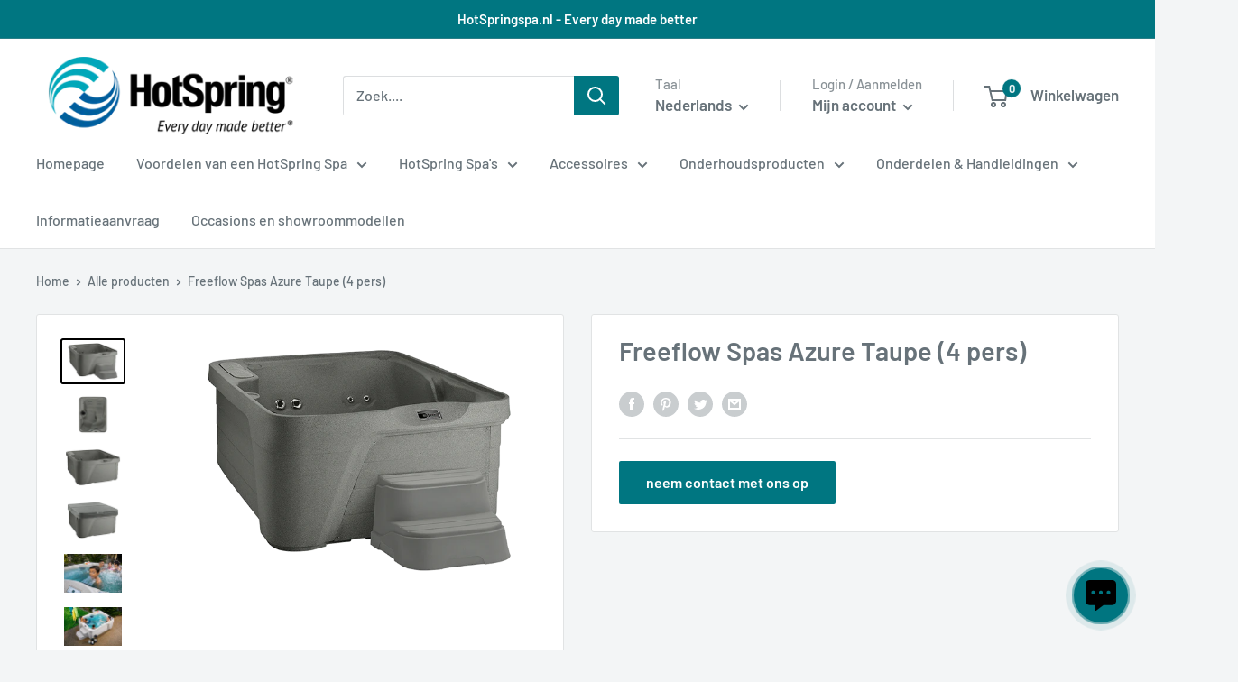

--- FILE ---
content_type: text/html; charset=utf-8
request_url: https://www.hotspringspa.nl/products/freeflow-spas-azure-taupe-4-pers
body_size: 46276
content:
<!doctype html>

<html class="no-js" lang="nl">
  <head>
    <meta charset="utf-8">
    <meta name="viewport" content="width=device-width, initial-scale=1.0, height=device-height, minimum-scale=1.0, maximum-scale=1.0">
    <meta name="theme-color" content="#000000"><title>Freeflow Spas Azure Taupe (4 pers)
</title><meta name="description" content="Ervaar ultieme ontspanning met de Freeflow Spas Azure Taupe. Geschikt voor 4 personen, eenvoudig te installeren. Bestel nu en geniet van onze aanbiedingen!"><link rel="canonical" href="https://www.hotspringspa.nl/products/freeflow-spas-azure-taupe-4-pers"><link rel="shortcut icon" href="//www.hotspringspa.nl/cdn/shop/files/2023-05-02_172428_96x96.jpg?v=1683041086" type="image/png"><link rel="preload" as="style" href="//www.hotspringspa.nl/cdn/shop/t/5/assets/theme.css?v=83713835140372439621683038128">
    <link rel="preload" as="script" href="//www.hotspringspa.nl/cdn/shop/t/5/assets/theme.js?v=5440707833215902241683038128">
    <link rel="preconnect" href="https://cdn.shopify.com">
    <link rel="preconnect" href="https://fonts.shopifycdn.com">
    <link rel="dns-prefetch" href="https://productreviews.shopifycdn.com">
    <link rel="dns-prefetch" href="https://ajax.googleapis.com">
    <link rel="dns-prefetch" href="https://maps.googleapis.com">
    <link rel="dns-prefetch" href="https://maps.gstatic.com">

    <meta property="og:type" content="product">
  <meta property="og:title" content="Freeflow Spas Azure Taupe (4 pers)"><meta property="og:image" content="http://www.hotspringspa.nl/cdn/shop/products/Freeflow_Azure_Sport_Taupe_Steps_600_600x_fb0c2c31-0f0c-4b99-ab00-7494f6263498.png?v=1682607761">
    <meta property="og:image:secure_url" content="https://www.hotspringspa.nl/cdn/shop/products/Freeflow_Azure_Sport_Taupe_Steps_600_600x_fb0c2c31-0f0c-4b99-ab00-7494f6263498.png?v=1682607761">
    <meta property="og:image:width" content="600">
    <meta property="og:image:height" content="400"><meta property="product:price:amount" content="6.195,00">
  <meta property="product:price:currency" content="EUR"><meta property="og:description" content="Ervaar ultieme ontspanning met de Freeflow Spas Azure Taupe. Geschikt voor 4 personen, eenvoudig te installeren. Bestel nu en geniet van onze aanbiedingen!"><meta property="og:url" content="https://www.hotspringspa.nl/products/freeflow-spas-azure-taupe-4-pers">
<meta property="og:site_name" content="HotSpringSpa.nl"><meta name="twitter:card" content="summary"><meta name="twitter:title" content="Freeflow Spas Azure Taupe (4 pers)">
  <meta name="twitter:description" content="De FreeFlow Azure beschikt over 18 hydrotherapie jets. In deze compacte rechthoekige Spa kunnen tot 4 volwassenen comfortabel zitten en gedeeltelijk liggen. De Spa wordt geleverd met Plug &amp;amp; Play technologie wat inhoudt dat er geen speciale kabels moeten worden gelegd of aanpassingen in de meterkast moeten worden uitgevoerd. Alles wat nodig is is een waterdichte wandcontactdoos en u doet eenvoudig de stekker erin. De Azure is uitgerust met een waterval, LED onderwaterverlichting en weegt leeg maar 152 kg, dus eenvoudig mee te nemen of verplaatsen.
Specificaties:

Zitplaatsen : 4
Jets : 18
Afmetingen 206 cm lang x 160 cm breed x 84 cm diep
Inhoud : 946 ltr.
Gewicht leeg: 152 kg
Pomp: 2 PK 2 snelheden pomp
Kleuren: Taupe en Sand




">
  <meta name="twitter:image" content="https://www.hotspringspa.nl/cdn/shop/products/Freeflow_Azure_Sport_Taupe_Steps_600_600x_fb0c2c31-0f0c-4b99-ab00-7494f6263498_600x600_crop_center.png?v=1682607761">
    <link rel="preload" href="//www.hotspringspa.nl/cdn/fonts/barlow/barlow_n6.329f582a81f63f125e63c20a5a80ae9477df68e1.woff2" as="font" type="font/woff2" crossorigin><link rel="preload" href="//www.hotspringspa.nl/cdn/fonts/barlow/barlow_n5.a193a1990790eba0cc5cca569d23799830e90f07.woff2" as="font" type="font/woff2" crossorigin><style>
  @font-face {
  font-family: Barlow;
  font-weight: 600;
  font-style: normal;
  font-display: swap;
  src: url("//www.hotspringspa.nl/cdn/fonts/barlow/barlow_n6.329f582a81f63f125e63c20a5a80ae9477df68e1.woff2") format("woff2"),
       url("//www.hotspringspa.nl/cdn/fonts/barlow/barlow_n6.0163402e36247bcb8b02716880d0b39568412e9e.woff") format("woff");
}

  @font-face {
  font-family: Barlow;
  font-weight: 500;
  font-style: normal;
  font-display: swap;
  src: url("//www.hotspringspa.nl/cdn/fonts/barlow/barlow_n5.a193a1990790eba0cc5cca569d23799830e90f07.woff2") format("woff2"),
       url("//www.hotspringspa.nl/cdn/fonts/barlow/barlow_n5.ae31c82169b1dc0715609b8cc6a610b917808358.woff") format("woff");
}

@font-face {
  font-family: Barlow;
  font-weight: 600;
  font-style: normal;
  font-display: swap;
  src: url("//www.hotspringspa.nl/cdn/fonts/barlow/barlow_n6.329f582a81f63f125e63c20a5a80ae9477df68e1.woff2") format("woff2"),
       url("//www.hotspringspa.nl/cdn/fonts/barlow/barlow_n6.0163402e36247bcb8b02716880d0b39568412e9e.woff") format("woff");
}

@font-face {
  font-family: Barlow;
  font-weight: 600;
  font-style: italic;
  font-display: swap;
  src: url("//www.hotspringspa.nl/cdn/fonts/barlow/barlow_i6.5a22bd20fb27bad4d7674cc6e666fb9c77d813bb.woff2") format("woff2"),
       url("//www.hotspringspa.nl/cdn/fonts/barlow/barlow_i6.1c8787fcb59f3add01a87f21b38c7ef797e3b3a1.woff") format("woff");
}


  @font-face {
  font-family: Barlow;
  font-weight: 700;
  font-style: normal;
  font-display: swap;
  src: url("//www.hotspringspa.nl/cdn/fonts/barlow/barlow_n7.691d1d11f150e857dcbc1c10ef03d825bc378d81.woff2") format("woff2"),
       url("//www.hotspringspa.nl/cdn/fonts/barlow/barlow_n7.4fdbb1cb7da0e2c2f88492243ffa2b4f91924840.woff") format("woff");
}

  @font-face {
  font-family: Barlow;
  font-weight: 500;
  font-style: italic;
  font-display: swap;
  src: url("//www.hotspringspa.nl/cdn/fonts/barlow/barlow_i5.714d58286997b65cd479af615cfa9bb0a117a573.woff2") format("woff2"),
       url("//www.hotspringspa.nl/cdn/fonts/barlow/barlow_i5.0120f77e6447d3b5df4bbec8ad8c2d029d87fb21.woff") format("woff");
}

  @font-face {
  font-family: Barlow;
  font-weight: 700;
  font-style: italic;
  font-display: swap;
  src: url("//www.hotspringspa.nl/cdn/fonts/barlow/barlow_i7.50e19d6cc2ba5146fa437a5a7443c76d5d730103.woff2") format("woff2"),
       url("//www.hotspringspa.nl/cdn/fonts/barlow/barlow_i7.47e9f98f1b094d912e6fd631cc3fe93d9f40964f.woff") format("woff");
}


  :root {
    --default-text-font-size : 15px;
    --base-text-font-size    : 16px;
    --heading-font-family    : Barlow, sans-serif;
    --heading-font-weight    : 600;
    --heading-font-style     : normal;
    --text-font-family       : Barlow, sans-serif;
    --text-font-weight       : 500;
    --text-font-style        : normal;
    --text-font-bolder-weight: 600;
    --text-link-decoration   : underline;

    --text-color               : #677279;
    --text-color-rgb           : 103, 114, 121;
    --heading-color            : #677279;
    --border-color             : #e1e3e4;
    --border-color-rgb         : 225, 227, 228;
    --form-border-color        : #d4d6d8;
    --accent-color             : #000000;
    --accent-color-rgb         : 0, 0, 0;
    --link-color               : #007681;
    --link-color-hover         : #003035;
    --background               : #f3f5f6;
    --secondary-background     : #ffffff;
    --secondary-background-rgb : 255, 255, 255;
    --accent-background        : rgba(0, 0, 0, 0.08);

    --input-background: #ffffff;

    --error-color       : #ff0000;
    --error-background  : rgba(255, 0, 0, 0.07);
    --success-color     : #00aa00;
    --success-background: rgba(0, 170, 0, 0.11);

    --primary-button-background      : #007681;
    --primary-button-background-rgb  : 0, 118, 129;
    --primary-button-text-color      : #ffffff;
    --secondary-button-background    : #007681;
    --secondary-button-background-rgb: 0, 118, 129;
    --secondary-button-text-color    : #ffffff;

    --header-background      : #ffffff;
    --header-text-color      : #677279;
    --header-light-text-color: #8a9297;
    --header-border-color    : rgba(138, 146, 151, 0.3);
    --header-accent-color    : #007681;

    --footer-background-color:    #ffffff;
    --footer-heading-text-color:  #1e2d7d;
    --footer-body-text-color:     #677279;
    --footer-body-text-color-rgb: 103, 114, 121;
    --footer-accent-color:        #00badb;
    --footer-accent-color-rgb:    0, 186, 219;
    --footer-border:              none;
    
    --flickity-arrow-color: #abb1b4;--product-on-sale-accent           : #ee0000;
    --product-on-sale-accent-rgb       : 238, 0, 0;
    --product-on-sale-color            : #ffffff;
    --product-in-stock-color           : #008a00;
    --product-low-stock-color          : #ee0000;
    --product-sold-out-color           : #8a9297;
    --product-custom-label-1-background: #008a00;
    --product-custom-label-1-color     : #ffffff;
    --product-custom-label-2-background: #00a500;
    --product-custom-label-2-color     : #ffffff;
    --product-review-star-color        : #ffbd00;

    --mobile-container-gutter : 20px;
    --desktop-container-gutter: 40px;

    /* Shopify related variables */
    --payment-terms-background-color: #f3f5f6;
  }
</style>

<script>
  // IE11 does not have support for CSS variables, so we have to polyfill them
  if (!(((window || {}).CSS || {}).supports && window.CSS.supports('(--a: 0)'))) {
    const script = document.createElement('script');
    script.type = 'text/javascript';
    script.src = 'https://cdn.jsdelivr.net/npm/css-vars-ponyfill@2';
    script.onload = function() {
      cssVars({});
    };

    document.getElementsByTagName('head')[0].appendChild(script);
  }
</script>


    <script>window.performance && window.performance.mark && window.performance.mark('shopify.content_for_header.start');</script><meta name="google-site-verification" content="DQVB1kFd2RE4hNaCltOLjJKYSpSf8W-vMvSL20llYr8">
<meta id="shopify-digital-wallet" name="shopify-digital-wallet" content="/75389075799/digital_wallets/dialog">
<meta name="shopify-checkout-api-token" content="974e4ea5f922388a255b0cf947cfe272">
<meta id="in-context-paypal-metadata" data-shop-id="75389075799" data-venmo-supported="false" data-environment="production" data-locale="nl_NL" data-paypal-v4="true" data-currency="EUR">
<link rel="alternate" hreflang="x-default" href="https://www.hotspringspa.nl/products/freeflow-spas-azure-taupe-4-pers">
<link rel="alternate" hreflang="nl" href="https://www.hotspringspa.nl/products/freeflow-spas-azure-taupe-4-pers">
<link rel="alternate" hreflang="fr" href="https://www.hotspringspa.nl/fr/products/freeflow-spas-azure-taupe-4-pers">
<link rel="alternate" hreflang="de" href="https://www.hotspringspa.nl/de/products/freeflow-spas-azure-taupe-4-pers">
<link rel="alternate" type="application/json+oembed" href="https://www.hotspringspa.nl/products/freeflow-spas-azure-taupe-4-pers.oembed">
<script async="async" src="/checkouts/internal/preloads.js?locale=nl-NL"></script>
<link rel="preconnect" href="https://shop.app" crossorigin="anonymous">
<script async="async" src="https://shop.app/checkouts/internal/preloads.js?locale=nl-NL&shop_id=75389075799" crossorigin="anonymous"></script>
<script id="apple-pay-shop-capabilities" type="application/json">{"shopId":75389075799,"countryCode":"NL","currencyCode":"EUR","merchantCapabilities":["supports3DS"],"merchantId":"gid:\/\/shopify\/Shop\/75389075799","merchantName":"HotSpringSpa.nl","requiredBillingContactFields":["postalAddress","email"],"requiredShippingContactFields":["postalAddress","email"],"shippingType":"shipping","supportedNetworks":["visa","maestro","masterCard","amex"],"total":{"type":"pending","label":"HotSpringSpa.nl","amount":"1.00"},"shopifyPaymentsEnabled":true,"supportsSubscriptions":true}</script>
<script id="shopify-features" type="application/json">{"accessToken":"974e4ea5f922388a255b0cf947cfe272","betas":["rich-media-storefront-analytics"],"domain":"www.hotspringspa.nl","predictiveSearch":true,"shopId":75389075799,"locale":"nl"}</script>
<script>var Shopify = Shopify || {};
Shopify.shop = "hotspringshop-nl.myshopify.com";
Shopify.locale = "nl";
Shopify.currency = {"active":"EUR","rate":"1.0"};
Shopify.country = "NL";
Shopify.theme = {"name":"Theme export  alternatief-com-warehouse-nieuw  ...","id":148997701975,"schema_name":"Warehouse","schema_version":"4.0.0","theme_store_id":null,"role":"main"};
Shopify.theme.handle = "null";
Shopify.theme.style = {"id":null,"handle":null};
Shopify.cdnHost = "www.hotspringspa.nl/cdn";
Shopify.routes = Shopify.routes || {};
Shopify.routes.root = "/";</script>
<script type="module">!function(o){(o.Shopify=o.Shopify||{}).modules=!0}(window);</script>
<script>!function(o){function n(){var o=[];function n(){o.push(Array.prototype.slice.apply(arguments))}return n.q=o,n}var t=o.Shopify=o.Shopify||{};t.loadFeatures=n(),t.autoloadFeatures=n()}(window);</script>
<script>
  window.ShopifyPay = window.ShopifyPay || {};
  window.ShopifyPay.apiHost = "shop.app\/pay";
  window.ShopifyPay.redirectState = null;
</script>
<script id="shop-js-analytics" type="application/json">{"pageType":"product"}</script>
<script defer="defer" async type="module" src="//www.hotspringspa.nl/cdn/shopifycloud/shop-js/modules/v2/client.init-shop-cart-sync_CwGft62q.nl.esm.js"></script>
<script defer="defer" async type="module" src="//www.hotspringspa.nl/cdn/shopifycloud/shop-js/modules/v2/chunk.common_BAeYDmFP.esm.js"></script>
<script defer="defer" async type="module" src="//www.hotspringspa.nl/cdn/shopifycloud/shop-js/modules/v2/chunk.modal_B9qqLDBC.esm.js"></script>
<script type="module">
  await import("//www.hotspringspa.nl/cdn/shopifycloud/shop-js/modules/v2/client.init-shop-cart-sync_CwGft62q.nl.esm.js");
await import("//www.hotspringspa.nl/cdn/shopifycloud/shop-js/modules/v2/chunk.common_BAeYDmFP.esm.js");
await import("//www.hotspringspa.nl/cdn/shopifycloud/shop-js/modules/v2/chunk.modal_B9qqLDBC.esm.js");

  window.Shopify.SignInWithShop?.initShopCartSync?.({"fedCMEnabled":true,"windoidEnabled":true});

</script>
<script>
  window.Shopify = window.Shopify || {};
  if (!window.Shopify.featureAssets) window.Shopify.featureAssets = {};
  window.Shopify.featureAssets['shop-js'] = {"shop-cart-sync":["modules/v2/client.shop-cart-sync_DYxNzuQz.nl.esm.js","modules/v2/chunk.common_BAeYDmFP.esm.js","modules/v2/chunk.modal_B9qqLDBC.esm.js"],"init-fed-cm":["modules/v2/client.init-fed-cm_CjDsDcAw.nl.esm.js","modules/v2/chunk.common_BAeYDmFP.esm.js","modules/v2/chunk.modal_B9qqLDBC.esm.js"],"shop-cash-offers":["modules/v2/client.shop-cash-offers_ClkbB2SN.nl.esm.js","modules/v2/chunk.common_BAeYDmFP.esm.js","modules/v2/chunk.modal_B9qqLDBC.esm.js"],"shop-login-button":["modules/v2/client.shop-login-button_WLp3fA_k.nl.esm.js","modules/v2/chunk.common_BAeYDmFP.esm.js","modules/v2/chunk.modal_B9qqLDBC.esm.js"],"pay-button":["modules/v2/client.pay-button_CMzcDx7A.nl.esm.js","modules/v2/chunk.common_BAeYDmFP.esm.js","modules/v2/chunk.modal_B9qqLDBC.esm.js"],"shop-button":["modules/v2/client.shop-button_C5HrfeZa.nl.esm.js","modules/v2/chunk.common_BAeYDmFP.esm.js","modules/v2/chunk.modal_B9qqLDBC.esm.js"],"avatar":["modules/v2/client.avatar_BTnouDA3.nl.esm.js"],"init-windoid":["modules/v2/client.init-windoid_BPUgzmVN.nl.esm.js","modules/v2/chunk.common_BAeYDmFP.esm.js","modules/v2/chunk.modal_B9qqLDBC.esm.js"],"init-shop-for-new-customer-accounts":["modules/v2/client.init-shop-for-new-customer-accounts_C_53TFWp.nl.esm.js","modules/v2/client.shop-login-button_WLp3fA_k.nl.esm.js","modules/v2/chunk.common_BAeYDmFP.esm.js","modules/v2/chunk.modal_B9qqLDBC.esm.js"],"init-shop-email-lookup-coordinator":["modules/v2/client.init-shop-email-lookup-coordinator_BuZJWlrC.nl.esm.js","modules/v2/chunk.common_BAeYDmFP.esm.js","modules/v2/chunk.modal_B9qqLDBC.esm.js"],"init-shop-cart-sync":["modules/v2/client.init-shop-cart-sync_CwGft62q.nl.esm.js","modules/v2/chunk.common_BAeYDmFP.esm.js","modules/v2/chunk.modal_B9qqLDBC.esm.js"],"shop-toast-manager":["modules/v2/client.shop-toast-manager_3XRE_uEZ.nl.esm.js","modules/v2/chunk.common_BAeYDmFP.esm.js","modules/v2/chunk.modal_B9qqLDBC.esm.js"],"init-customer-accounts":["modules/v2/client.init-customer-accounts_DmSKRkZb.nl.esm.js","modules/v2/client.shop-login-button_WLp3fA_k.nl.esm.js","modules/v2/chunk.common_BAeYDmFP.esm.js","modules/v2/chunk.modal_B9qqLDBC.esm.js"],"init-customer-accounts-sign-up":["modules/v2/client.init-customer-accounts-sign-up_CeYkBAph.nl.esm.js","modules/v2/client.shop-login-button_WLp3fA_k.nl.esm.js","modules/v2/chunk.common_BAeYDmFP.esm.js","modules/v2/chunk.modal_B9qqLDBC.esm.js"],"shop-follow-button":["modules/v2/client.shop-follow-button_EFIbvYjS.nl.esm.js","modules/v2/chunk.common_BAeYDmFP.esm.js","modules/v2/chunk.modal_B9qqLDBC.esm.js"],"checkout-modal":["modules/v2/client.checkout-modal_D8HUqXhX.nl.esm.js","modules/v2/chunk.common_BAeYDmFP.esm.js","modules/v2/chunk.modal_B9qqLDBC.esm.js"],"shop-login":["modules/v2/client.shop-login_BUSqPzuV.nl.esm.js","modules/v2/chunk.common_BAeYDmFP.esm.js","modules/v2/chunk.modal_B9qqLDBC.esm.js"],"lead-capture":["modules/v2/client.lead-capture_CFcRSnZi.nl.esm.js","modules/v2/chunk.common_BAeYDmFP.esm.js","modules/v2/chunk.modal_B9qqLDBC.esm.js"],"payment-terms":["modules/v2/client.payment-terms_DBKgFsWx.nl.esm.js","modules/v2/chunk.common_BAeYDmFP.esm.js","modules/v2/chunk.modal_B9qqLDBC.esm.js"]};
</script>
<script>(function() {
  var isLoaded = false;
  function asyncLoad() {
    if (isLoaded) return;
    isLoaded = true;
    var urls = ["https:\/\/cdn.s3.pop-convert.com\/pcjs.production.min.js?unique_id=hotspringshop-nl.myshopify.com\u0026shop=hotspringshop-nl.myshopify.com","https:\/\/script.pop-convert.com\/new-micro\/production.pc.min.js?unique_id=hotspringshop-nl.myshopify.com\u0026shop=hotspringshop-nl.myshopify.com","https:\/\/call.chatra.io\/shopify?chatraId=RMdejwKYNp7uDgtEj\u0026shop=hotspringshop-nl.myshopify.com"];
    for (var i = 0; i < urls.length; i++) {
      var s = document.createElement('script');
      s.type = 'text/javascript';
      s.async = true;
      s.src = urls[i];
      var x = document.getElementsByTagName('script')[0];
      x.parentNode.insertBefore(s, x);
    }
  };
  if(window.attachEvent) {
    window.attachEvent('onload', asyncLoad);
  } else {
    window.addEventListener('load', asyncLoad, false);
  }
})();</script>
<script id="__st">var __st={"a":75389075799,"offset":3600,"reqid":"118c55b6-73d5-470f-a922-474952db2197-1769261500","pageurl":"www.hotspringspa.nl\/products\/freeflow-spas-azure-taupe-4-pers","u":"50a5fd31bac0","p":"product","rtyp":"product","rid":8391480672599};</script>
<script>window.ShopifyPaypalV4VisibilityTracking = true;</script>
<script id="captcha-bootstrap">!function(){'use strict';const t='contact',e='account',n='new_comment',o=[[t,t],['blogs',n],['comments',n],[t,'customer']],c=[[e,'customer_login'],[e,'guest_login'],[e,'recover_customer_password'],[e,'create_customer']],r=t=>t.map((([t,e])=>`form[action*='/${t}']:not([data-nocaptcha='true']) input[name='form_type'][value='${e}']`)).join(','),a=t=>()=>t?[...document.querySelectorAll(t)].map((t=>t.form)):[];function s(){const t=[...o],e=r(t);return a(e)}const i='password',u='form_key',d=['recaptcha-v3-token','g-recaptcha-response','h-captcha-response',i],f=()=>{try{return window.sessionStorage}catch{return}},m='__shopify_v',_=t=>t.elements[u];function p(t,e,n=!1){try{const o=window.sessionStorage,c=JSON.parse(o.getItem(e)),{data:r}=function(t){const{data:e,action:n}=t;return t[m]||n?{data:e,action:n}:{data:t,action:n}}(c);for(const[e,n]of Object.entries(r))t.elements[e]&&(t.elements[e].value=n);n&&o.removeItem(e)}catch(o){console.error('form repopulation failed',{error:o})}}const l='form_type',E='cptcha';function T(t){t.dataset[E]=!0}const w=window,h=w.document,L='Shopify',v='ce_forms',y='captcha';let A=!1;((t,e)=>{const n=(g='f06e6c50-85a8-45c8-87d0-21a2b65856fe',I='https://cdn.shopify.com/shopifycloud/storefront-forms-hcaptcha/ce_storefront_forms_captcha_hcaptcha.v1.5.2.iife.js',D={infoText:'Beschermd door hCaptcha',privacyText:'Privacy',termsText:'Voorwaarden'},(t,e,n)=>{const o=w[L][v],c=o.bindForm;if(c)return c(t,g,e,D).then(n);var r;o.q.push([[t,g,e,D],n]),r=I,A||(h.body.append(Object.assign(h.createElement('script'),{id:'captcha-provider',async:!0,src:r})),A=!0)});var g,I,D;w[L]=w[L]||{},w[L][v]=w[L][v]||{},w[L][v].q=[],w[L][y]=w[L][y]||{},w[L][y].protect=function(t,e){n(t,void 0,e),T(t)},Object.freeze(w[L][y]),function(t,e,n,w,h,L){const[v,y,A,g]=function(t,e,n){const i=e?o:[],u=t?c:[],d=[...i,...u],f=r(d),m=r(i),_=r(d.filter((([t,e])=>n.includes(e))));return[a(f),a(m),a(_),s()]}(w,h,L),I=t=>{const e=t.target;return e instanceof HTMLFormElement?e:e&&e.form},D=t=>v().includes(t);t.addEventListener('submit',(t=>{const e=I(t);if(!e)return;const n=D(e)&&!e.dataset.hcaptchaBound&&!e.dataset.recaptchaBound,o=_(e),c=g().includes(e)&&(!o||!o.value);(n||c)&&t.preventDefault(),c&&!n&&(function(t){try{if(!f())return;!function(t){const e=f();if(!e)return;const n=_(t);if(!n)return;const o=n.value;o&&e.removeItem(o)}(t);const e=Array.from(Array(32),(()=>Math.random().toString(36)[2])).join('');!function(t,e){_(t)||t.append(Object.assign(document.createElement('input'),{type:'hidden',name:u})),t.elements[u].value=e}(t,e),function(t,e){const n=f();if(!n)return;const o=[...t.querySelectorAll(`input[type='${i}']`)].map((({name:t})=>t)),c=[...d,...o],r={};for(const[a,s]of new FormData(t).entries())c.includes(a)||(r[a]=s);n.setItem(e,JSON.stringify({[m]:1,action:t.action,data:r}))}(t,e)}catch(e){console.error('failed to persist form',e)}}(e),e.submit())}));const S=(t,e)=>{t&&!t.dataset[E]&&(n(t,e.some((e=>e===t))),T(t))};for(const o of['focusin','change'])t.addEventListener(o,(t=>{const e=I(t);D(e)&&S(e,y())}));const B=e.get('form_key'),M=e.get(l),P=B&&M;t.addEventListener('DOMContentLoaded',(()=>{const t=y();if(P)for(const e of t)e.elements[l].value===M&&p(e,B);[...new Set([...A(),...v().filter((t=>'true'===t.dataset.shopifyCaptcha))])].forEach((e=>S(e,t)))}))}(h,new URLSearchParams(w.location.search),n,t,e,['guest_login'])})(!0,!1)}();</script>
<script integrity="sha256-4kQ18oKyAcykRKYeNunJcIwy7WH5gtpwJnB7kiuLZ1E=" data-source-attribution="shopify.loadfeatures" defer="defer" src="//www.hotspringspa.nl/cdn/shopifycloud/storefront/assets/storefront/load_feature-a0a9edcb.js" crossorigin="anonymous"></script>
<script crossorigin="anonymous" defer="defer" src="//www.hotspringspa.nl/cdn/shopifycloud/storefront/assets/shopify_pay/storefront-65b4c6d7.js?v=20250812"></script>
<script data-source-attribution="shopify.dynamic_checkout.dynamic.init">var Shopify=Shopify||{};Shopify.PaymentButton=Shopify.PaymentButton||{isStorefrontPortableWallets:!0,init:function(){window.Shopify.PaymentButton.init=function(){};var t=document.createElement("script");t.src="https://www.hotspringspa.nl/cdn/shopifycloud/portable-wallets/latest/portable-wallets.nl.js",t.type="module",document.head.appendChild(t)}};
</script>
<script data-source-attribution="shopify.dynamic_checkout.buyer_consent">
  function portableWalletsHideBuyerConsent(e){var t=document.getElementById("shopify-buyer-consent"),n=document.getElementById("shopify-subscription-policy-button");t&&n&&(t.classList.add("hidden"),t.setAttribute("aria-hidden","true"),n.removeEventListener("click",e))}function portableWalletsShowBuyerConsent(e){var t=document.getElementById("shopify-buyer-consent"),n=document.getElementById("shopify-subscription-policy-button");t&&n&&(t.classList.remove("hidden"),t.removeAttribute("aria-hidden"),n.addEventListener("click",e))}window.Shopify?.PaymentButton&&(window.Shopify.PaymentButton.hideBuyerConsent=portableWalletsHideBuyerConsent,window.Shopify.PaymentButton.showBuyerConsent=portableWalletsShowBuyerConsent);
</script>
<script data-source-attribution="shopify.dynamic_checkout.cart.bootstrap">document.addEventListener("DOMContentLoaded",(function(){function t(){return document.querySelector("shopify-accelerated-checkout-cart, shopify-accelerated-checkout")}if(t())Shopify.PaymentButton.init();else{new MutationObserver((function(e,n){t()&&(Shopify.PaymentButton.init(),n.disconnect())})).observe(document.body,{childList:!0,subtree:!0})}}));
</script>
<script id='scb4127' type='text/javascript' async='' src='https://www.hotspringspa.nl/cdn/shopifycloud/privacy-banner/storefront-banner.js'></script><link id="shopify-accelerated-checkout-styles" rel="stylesheet" media="screen" href="https://www.hotspringspa.nl/cdn/shopifycloud/portable-wallets/latest/accelerated-checkout-backwards-compat.css" crossorigin="anonymous">
<style id="shopify-accelerated-checkout-cart">
        #shopify-buyer-consent {
  margin-top: 1em;
  display: inline-block;
  width: 100%;
}

#shopify-buyer-consent.hidden {
  display: none;
}

#shopify-subscription-policy-button {
  background: none;
  border: none;
  padding: 0;
  text-decoration: underline;
  font-size: inherit;
  cursor: pointer;
}

#shopify-subscription-policy-button::before {
  box-shadow: none;
}

      </style>

<script>window.performance && window.performance.mark && window.performance.mark('shopify.content_for_header.end');</script>

    <link rel="stylesheet" href="//www.hotspringspa.nl/cdn/shop/t/5/assets/theme.css?v=83713835140372439621683038128">

    
  <script type="application/ld+json">
  {
    "@context": "https://schema.org",
    "@type": "Product",
    "productID": 8391480672599,
    "offers": [{
          "@type": "Offer",
          "name": "Default Title",
          "availability":"https://schema.org/InStock",
          "price": 6195.0,
          "priceCurrency": "EUR",
          "priceValidUntil": "2026-02-03",
            "gtin8": "03301252",
          "url": "/products/freeflow-spas-azure-taupe-4-pers?variant=46671521775959"
        }
],
      "aggregateRating": {
        "@type": "AggregateRating",
        "ratingValue": "4.8",
        "reviewCount": "40",
        "worstRating": "1",
        "bestRating": "5"
      },
    "brand": {
      "@type": "Brand",
      "name": "Alternatief.com"
    },
    "name": "Freeflow Spas Azure Taupe (4 pers)",
    "description": "De FreeFlow Azure beschikt over 18 hydrotherapie jets. In deze compacte rechthoekige Spa kunnen tot 4 volwassenen comfortabel zitten en gedeeltelijk liggen. De Spa wordt geleverd met Plug \u0026amp; Play technologie wat inhoudt dat er geen speciale kabels moeten worden gelegd of aanpassingen in de meterkast moeten worden uitgevoerd. Alles wat nodig is is een waterdichte wandcontactdoos en u doet eenvoudig de stekker erin. De Azure is uitgerust met een waterval, LED onderwaterverlichting en weegt leeg maar 152 kg, dus eenvoudig mee te nemen of verplaatsen.\nSpecificaties:\n\nZitplaatsen : 4\nJets : 18\nAfmetingen 206 cm lang x 160 cm breed x 84 cm diep\nInhoud : 946 ltr.\nGewicht leeg: 152 kg\nPomp: 2 PK 2 snelheden pomp\nKleuren: Taupe en Sand\n\n\n\n\n",
    "category": "",
    "url": "/products/freeflow-spas-azure-taupe-4-pers",
    "sku": "",
    "image": {
      "@type": "ImageObject",
      "url": "https://www.hotspringspa.nl/cdn/shop/products/Freeflow_Azure_Sport_Taupe_Steps_600_600x_fb0c2c31-0f0c-4b99-ab00-7494f6263498.png?v=1682607761&width=1024",
      "image": "https://www.hotspringspa.nl/cdn/shop/products/Freeflow_Azure_Sport_Taupe_Steps_600_600x_fb0c2c31-0f0c-4b99-ab00-7494f6263498.png?v=1682607761&width=1024",
      "name": "",
      "width": "1024",
      "height": "1024"
    }
  }
  </script>



  <script type="application/ld+json">
  {
    "@context": "https://schema.org",
    "@type": "BreadcrumbList",
  "itemListElement": [{
      "@type": "ListItem",
      "position": 1,
      "name": "Home",
      "item": "https://www.hotspringspa.nl"
    },{
          "@type": "ListItem",
          "position": 2,
          "name": "Freeflow Spas Azure Taupe (4 pers)",
          "item": "https://www.hotspringspa.nl/products/freeflow-spas-azure-taupe-4-pers"
        }]
  }
  </script>




    <script>
      // This allows to expose several variables to the global scope, to be used in scripts
      window.theme = {
        pageType: "product",
        cartCount: 0,
        moneyFormat: "€{{amount_with_comma_separator}}",
        moneyWithCurrencyFormat: "€{{amount_with_comma_separator}} EUR",
        currencyCodeEnabled: false,
        showDiscount: true,
        discountMode: "saving",
        cartType: "drawer"
      };

      window.routes = {
        rootUrl: "\/",
        rootUrlWithoutSlash: '',
        cartUrl: "\/cart",
        cartAddUrl: "\/cart\/add",
        cartChangeUrl: "\/cart\/change",
        searchUrl: "\/search",
        productRecommendationsUrl: "\/recommendations\/products"
      };

      window.languages = {
        productRegularPrice: "Normale prijs",
        productSalePrice: "Onze prijs",
        collectionOnSaleLabel: "Bespaar {{savings}}",
        productFormUnavailable: "Niet beschikbaar",
        productFormAddToCart: "in winkelwagen",
        productFormPreOrder: "Pre-order",
        productFormSoldOut: "Uitverkocht",
        productAdded: "Het product is aan de winkelwagen toegevoegd",
        productAddedShort: "Toegevoegd",
        shippingEstimatorNoResults: "",
        shippingEstimatorOneResult: "",
        shippingEstimatorMultipleResults: "",
        shippingEstimatorErrors: "Er zijn een aantal fouten"
      };

      document.documentElement.className = document.documentElement.className.replace('no-js', 'js');
    </script><script src="//www.hotspringspa.nl/cdn/shop/t/5/assets/theme.js?v=5440707833215902241683038128" defer></script>
    <script src="//www.hotspringspa.nl/cdn/shop/t/5/assets/custom.js?v=102476495355921946141683038128" defer></script><script>
        (function () {
          window.onpageshow = function() {
            // We force re-freshing the cart content onpageshow, as most browsers will serve a cache copy when hitting the
            // back button, which cause staled data
            document.documentElement.dispatchEvent(new CustomEvent('cart:refresh', {
              bubbles: true,
              detail: {scrollToTop: false}
            }));
          };
        })();
      </script><!-- BEGIN app block: shopify://apps/musbu-wa-chat/blocks/app-embed/267d7a73-494b-4925-ba55-49fe70b0f09e -->

<div id="cx_whatsapp_init"></div>


<script>
console.log("--------------CX - WhatsApp Chat---------------");
window.cxMusbuMetaData = {"id":27482,"shop_id":"hotspringshop-nl.myshopify.com","button_color":"#000000","button_position":null,"button_size":60,"mobile_view":1,"where_to_show":"all","background_color":"#ffbb00s","button_shape":"circle","isBackground":false,"icon_uid":16,"whatsapp_number":null,"whatsapp_text":null,"pro_icon":"0","sendProductUrl":0,"review_enabled":"1","status":1,"channels":[{"type":"whatsapp","number":"+31715820623","message":null,"icon_uid":1,"displayOnDesktop":true,"displayOnMobile":true,"channelName":"App met ons"},{"type":"phone","displayOnDesktop":true,"displayOnMobile":true,"number":"+31715820623","channelName":"Bel met ons (alleen tijdens openingstijden)"},{"type":"email","displayOnDesktop":true,"displayOnMobile":true,"email":"verkoop@alternatief.com","channelName":"Stuur ons een e-mail"}],"styling":{"buttonLayout":"1","singleAccountLayout":"0","multipleAccountLayout":"1","desktopPosition":null,"customDesktopSpacing":false,"desktopSpacing1":"10","desktopSpacing2":"10","mobilePosition":"right","customMobileSpacing":false,"mobileSpacing1":"10","mobileSpacing2":"10","buttonBackgroundColor":"#007681","popupBackgroundColor":"#007681","hoverText":null,"popupTitle":"Neem contact met ons op","popupSubtitle":null,"buttonHeading":"Meer informatie ?","buttonSubHeading":null,"pageLinks":[{"page":null}],"isPreset":["2"],"presetId":17,"isRounded":false,"isCustomIcon":["2"],"selectedCustomIcon":"svg1","defaultChatMessage":null,"chatInputPlaceholder":null,"chatButtonName":null,"isPulse":true,"isNotificationNumber":false,"notificationNumber":"1","customCss":null},"settings":null,"is_onboarding":0,"created_at":"2025-02-15T15:30:41.000000Z","updated_at":"2025-03-18T21:03:45.000000Z"};

// Check if FontAwesome object exists
if (typeof FontAwesome == "undefined") {
    // FontAwesome is not loaded, add the CDN link
    var link = document.createElement("link");
    link.rel = "stylesheet";
    link.href = "https://cdnjs.cloudflare.com/ajax/libs/font-awesome/5.15.3/css/fontawesome.min.css";
    link.integrity = "sha512-OdEXQYCOldjqUEsuMKsZRj93Ht23QRlhIb8E/X0sbwZhme8eUw6g8q7AdxGJKakcBbv7+/PX0Gc2btf7Ru8cZA==";
    link.crossOrigin = "anonymous";
    link.referrerPolicy = "no-referrer";
    document.head.appendChild(link);
}
</script>


<!-- END app block --><script src="https://cdn.shopify.com/extensions/019a15d4-71d4-7279-8062-f2f76f98d8e1/musbu-49/assets/cx_whatsapp_button.js" type="text/javascript" defer="defer"></script>
<link href="https://cdn.shopify.com/extensions/019a15d4-71d4-7279-8062-f2f76f98d8e1/musbu-49/assets/musbu-chat-support.css" rel="stylesheet" type="text/css" media="all">
<script src="https://cdn.shopify.com/extensions/019bb70a-be4d-7746-91c7-30714bd9d014/node-app-147/assets/bookeasy-widget.js" type="text/javascript" defer="defer"></script>
<script src="https://cdn.shopify.com/extensions/019a4bd6-5189-7b1b-88e6-ae4214511ca1/vite-vue3-typescript-eslint-prettier-32/assets/main.js" type="text/javascript" defer="defer"></script>
<script src="https://cdn.shopify.com/extensions/0199a97f-2566-7f12-877d-dbd834cdef4e/easify-attachments-15/assets/attachments.js" type="text/javascript" defer="defer"></script>
<link href="https://monorail-edge.shopifysvc.com" rel="dns-prefetch">
<script>(function(){if ("sendBeacon" in navigator && "performance" in window) {try {var session_token_from_headers = performance.getEntriesByType('navigation')[0].serverTiming.find(x => x.name == '_s').description;} catch {var session_token_from_headers = undefined;}var session_cookie_matches = document.cookie.match(/_shopify_s=([^;]*)/);var session_token_from_cookie = session_cookie_matches && session_cookie_matches.length === 2 ? session_cookie_matches[1] : "";var session_token = session_token_from_headers || session_token_from_cookie || "";function handle_abandonment_event(e) {var entries = performance.getEntries().filter(function(entry) {return /monorail-edge.shopifysvc.com/.test(entry.name);});if (!window.abandonment_tracked && entries.length === 0) {window.abandonment_tracked = true;var currentMs = Date.now();var navigation_start = performance.timing.navigationStart;var payload = {shop_id: 75389075799,url: window.location.href,navigation_start,duration: currentMs - navigation_start,session_token,page_type: "product"};window.navigator.sendBeacon("https://monorail-edge.shopifysvc.com/v1/produce", JSON.stringify({schema_id: "online_store_buyer_site_abandonment/1.1",payload: payload,metadata: {event_created_at_ms: currentMs,event_sent_at_ms: currentMs}}));}}window.addEventListener('pagehide', handle_abandonment_event);}}());</script>
<script id="web-pixels-manager-setup">(function e(e,d,r,n,o){if(void 0===o&&(o={}),!Boolean(null===(a=null===(i=window.Shopify)||void 0===i?void 0:i.analytics)||void 0===a?void 0:a.replayQueue)){var i,a;window.Shopify=window.Shopify||{};var t=window.Shopify;t.analytics=t.analytics||{};var s=t.analytics;s.replayQueue=[],s.publish=function(e,d,r){return s.replayQueue.push([e,d,r]),!0};try{self.performance.mark("wpm:start")}catch(e){}var l=function(){var e={modern:/Edge?\/(1{2}[4-9]|1[2-9]\d|[2-9]\d{2}|\d{4,})\.\d+(\.\d+|)|Firefox\/(1{2}[4-9]|1[2-9]\d|[2-9]\d{2}|\d{4,})\.\d+(\.\d+|)|Chrom(ium|e)\/(9{2}|\d{3,})\.\d+(\.\d+|)|(Maci|X1{2}).+ Version\/(15\.\d+|(1[6-9]|[2-9]\d|\d{3,})\.\d+)([,.]\d+|)( \(\w+\)|)( Mobile\/\w+|) Safari\/|Chrome.+OPR\/(9{2}|\d{3,})\.\d+\.\d+|(CPU[ +]OS|iPhone[ +]OS|CPU[ +]iPhone|CPU IPhone OS|CPU iPad OS)[ +]+(15[._]\d+|(1[6-9]|[2-9]\d|\d{3,})[._]\d+)([._]\d+|)|Android:?[ /-](13[3-9]|1[4-9]\d|[2-9]\d{2}|\d{4,})(\.\d+|)(\.\d+|)|Android.+Firefox\/(13[5-9]|1[4-9]\d|[2-9]\d{2}|\d{4,})\.\d+(\.\d+|)|Android.+Chrom(ium|e)\/(13[3-9]|1[4-9]\d|[2-9]\d{2}|\d{4,})\.\d+(\.\d+|)|SamsungBrowser\/([2-9]\d|\d{3,})\.\d+/,legacy:/Edge?\/(1[6-9]|[2-9]\d|\d{3,})\.\d+(\.\d+|)|Firefox\/(5[4-9]|[6-9]\d|\d{3,})\.\d+(\.\d+|)|Chrom(ium|e)\/(5[1-9]|[6-9]\d|\d{3,})\.\d+(\.\d+|)([\d.]+$|.*Safari\/(?![\d.]+ Edge\/[\d.]+$))|(Maci|X1{2}).+ Version\/(10\.\d+|(1[1-9]|[2-9]\d|\d{3,})\.\d+)([,.]\d+|)( \(\w+\)|)( Mobile\/\w+|) Safari\/|Chrome.+OPR\/(3[89]|[4-9]\d|\d{3,})\.\d+\.\d+|(CPU[ +]OS|iPhone[ +]OS|CPU[ +]iPhone|CPU IPhone OS|CPU iPad OS)[ +]+(10[._]\d+|(1[1-9]|[2-9]\d|\d{3,})[._]\d+)([._]\d+|)|Android:?[ /-](13[3-9]|1[4-9]\d|[2-9]\d{2}|\d{4,})(\.\d+|)(\.\d+|)|Mobile Safari.+OPR\/([89]\d|\d{3,})\.\d+\.\d+|Android.+Firefox\/(13[5-9]|1[4-9]\d|[2-9]\d{2}|\d{4,})\.\d+(\.\d+|)|Android.+Chrom(ium|e)\/(13[3-9]|1[4-9]\d|[2-9]\d{2}|\d{4,})\.\d+(\.\d+|)|Android.+(UC? ?Browser|UCWEB|U3)[ /]?(15\.([5-9]|\d{2,})|(1[6-9]|[2-9]\d|\d{3,})\.\d+)\.\d+|SamsungBrowser\/(5\.\d+|([6-9]|\d{2,})\.\d+)|Android.+MQ{2}Browser\/(14(\.(9|\d{2,})|)|(1[5-9]|[2-9]\d|\d{3,})(\.\d+|))(\.\d+|)|K[Aa][Ii]OS\/(3\.\d+|([4-9]|\d{2,})\.\d+)(\.\d+|)/},d=e.modern,r=e.legacy,n=navigator.userAgent;return n.match(d)?"modern":n.match(r)?"legacy":"unknown"}(),u="modern"===l?"modern":"legacy",c=(null!=n?n:{modern:"",legacy:""})[u],f=function(e){return[e.baseUrl,"/wpm","/b",e.hashVersion,"modern"===e.buildTarget?"m":"l",".js"].join("")}({baseUrl:d,hashVersion:r,buildTarget:u}),m=function(e){var d=e.version,r=e.bundleTarget,n=e.surface,o=e.pageUrl,i=e.monorailEndpoint;return{emit:function(e){var a=e.status,t=e.errorMsg,s=(new Date).getTime(),l=JSON.stringify({metadata:{event_sent_at_ms:s},events:[{schema_id:"web_pixels_manager_load/3.1",payload:{version:d,bundle_target:r,page_url:o,status:a,surface:n,error_msg:t},metadata:{event_created_at_ms:s}}]});if(!i)return console&&console.warn&&console.warn("[Web Pixels Manager] No Monorail endpoint provided, skipping logging."),!1;try{return self.navigator.sendBeacon.bind(self.navigator)(i,l)}catch(e){}var u=new XMLHttpRequest;try{return u.open("POST",i,!0),u.setRequestHeader("Content-Type","text/plain"),u.send(l),!0}catch(e){return console&&console.warn&&console.warn("[Web Pixels Manager] Got an unhandled error while logging to Monorail."),!1}}}}({version:r,bundleTarget:l,surface:e.surface,pageUrl:self.location.href,monorailEndpoint:e.monorailEndpoint});try{o.browserTarget=l,function(e){var d=e.src,r=e.async,n=void 0===r||r,o=e.onload,i=e.onerror,a=e.sri,t=e.scriptDataAttributes,s=void 0===t?{}:t,l=document.createElement("script"),u=document.querySelector("head"),c=document.querySelector("body");if(l.async=n,l.src=d,a&&(l.integrity=a,l.crossOrigin="anonymous"),s)for(var f in s)if(Object.prototype.hasOwnProperty.call(s,f))try{l.dataset[f]=s[f]}catch(e){}if(o&&l.addEventListener("load",o),i&&l.addEventListener("error",i),u)u.appendChild(l);else{if(!c)throw new Error("Did not find a head or body element to append the script");c.appendChild(l)}}({src:f,async:!0,onload:function(){if(!function(){var e,d;return Boolean(null===(d=null===(e=window.Shopify)||void 0===e?void 0:e.analytics)||void 0===d?void 0:d.initialized)}()){var d=window.webPixelsManager.init(e)||void 0;if(d){var r=window.Shopify.analytics;r.replayQueue.forEach((function(e){var r=e[0],n=e[1],o=e[2];d.publishCustomEvent(r,n,o)})),r.replayQueue=[],r.publish=d.publishCustomEvent,r.visitor=d.visitor,r.initialized=!0}}},onerror:function(){return m.emit({status:"failed",errorMsg:"".concat(f," has failed to load")})},sri:function(e){var d=/^sha384-[A-Za-z0-9+/=]+$/;return"string"==typeof e&&d.test(e)}(c)?c:"",scriptDataAttributes:o}),m.emit({status:"loading"})}catch(e){m.emit({status:"failed",errorMsg:(null==e?void 0:e.message)||"Unknown error"})}}})({shopId: 75389075799,storefrontBaseUrl: "https://www.hotspringspa.nl",extensionsBaseUrl: "https://extensions.shopifycdn.com/cdn/shopifycloud/web-pixels-manager",monorailEndpoint: "https://monorail-edge.shopifysvc.com/unstable/produce_batch",surface: "storefront-renderer",enabledBetaFlags: ["2dca8a86"],webPixelsConfigList: [{"id":"1135509847","configuration":"{\"config\":\"{\\\"pixel_id\\\":\\\"GT-TNPQVWN2\\\",\\\"target_country\\\":\\\"NL\\\",\\\"gtag_events\\\":[{\\\"type\\\":\\\"purchase\\\",\\\"action_label\\\":\\\"MC-8JHLGXC8QM\\\"},{\\\"type\\\":\\\"page_view\\\",\\\"action_label\\\":\\\"MC-8JHLGXC8QM\\\"},{\\\"type\\\":\\\"view_item\\\",\\\"action_label\\\":\\\"MC-8JHLGXC8QM\\\"}],\\\"enable_monitoring_mode\\\":false}\"}","eventPayloadVersion":"v1","runtimeContext":"OPEN","scriptVersion":"b2a88bafab3e21179ed38636efcd8a93","type":"APP","apiClientId":1780363,"privacyPurposes":[],"dataSharingAdjustments":{"protectedCustomerApprovalScopes":["read_customer_address","read_customer_email","read_customer_name","read_customer_personal_data","read_customer_phone"]}},{"id":"shopify-app-pixel","configuration":"{}","eventPayloadVersion":"v1","runtimeContext":"STRICT","scriptVersion":"0450","apiClientId":"shopify-pixel","type":"APP","privacyPurposes":["ANALYTICS","MARKETING"]},{"id":"shopify-custom-pixel","eventPayloadVersion":"v1","runtimeContext":"LAX","scriptVersion":"0450","apiClientId":"shopify-pixel","type":"CUSTOM","privacyPurposes":["ANALYTICS","MARKETING"]}],isMerchantRequest: false,initData: {"shop":{"name":"HotSpringSpa.nl","paymentSettings":{"currencyCode":"EUR"},"myshopifyDomain":"hotspringshop-nl.myshopify.com","countryCode":"NL","storefrontUrl":"https:\/\/www.hotspringspa.nl"},"customer":null,"cart":null,"checkout":null,"productVariants":[{"price":{"amount":6195.0,"currencyCode":"EUR"},"product":{"title":"Freeflow Spas Azure Taupe (4 pers)","vendor":"Alternatief.com","id":"8391480672599","untranslatedTitle":"Freeflow Spas Azure Taupe (4 pers)","url":"\/products\/freeflow-spas-azure-taupe-4-pers","type":""},"id":"46671521775959","image":{"src":"\/\/www.hotspringspa.nl\/cdn\/shop\/products\/Freeflow_Azure_Sport_Taupe_Steps_600_600x_fb0c2c31-0f0c-4b99-ab00-7494f6263498.png?v=1682607761"},"sku":"","title":"Default Title","untranslatedTitle":"Default Title"}],"purchasingCompany":null},},"https://www.hotspringspa.nl/cdn","fcfee988w5aeb613cpc8e4bc33m6693e112",{"modern":"","legacy":""},{"shopId":"75389075799","storefrontBaseUrl":"https:\/\/www.hotspringspa.nl","extensionBaseUrl":"https:\/\/extensions.shopifycdn.com\/cdn\/shopifycloud\/web-pixels-manager","surface":"storefront-renderer","enabledBetaFlags":"[\"2dca8a86\"]","isMerchantRequest":"false","hashVersion":"fcfee988w5aeb613cpc8e4bc33m6693e112","publish":"custom","events":"[[\"page_viewed\",{}],[\"product_viewed\",{\"productVariant\":{\"price\":{\"amount\":6195.0,\"currencyCode\":\"EUR\"},\"product\":{\"title\":\"Freeflow Spas Azure Taupe (4 pers)\",\"vendor\":\"Alternatief.com\",\"id\":\"8391480672599\",\"untranslatedTitle\":\"Freeflow Spas Azure Taupe (4 pers)\",\"url\":\"\/products\/freeflow-spas-azure-taupe-4-pers\",\"type\":\"\"},\"id\":\"46671521775959\",\"image\":{\"src\":\"\/\/www.hotspringspa.nl\/cdn\/shop\/products\/Freeflow_Azure_Sport_Taupe_Steps_600_600x_fb0c2c31-0f0c-4b99-ab00-7494f6263498.png?v=1682607761\"},\"sku\":\"\",\"title\":\"Default Title\",\"untranslatedTitle\":\"Default Title\"}}]]"});</script><script>
  window.ShopifyAnalytics = window.ShopifyAnalytics || {};
  window.ShopifyAnalytics.meta = window.ShopifyAnalytics.meta || {};
  window.ShopifyAnalytics.meta.currency = 'EUR';
  var meta = {"product":{"id":8391480672599,"gid":"gid:\/\/shopify\/Product\/8391480672599","vendor":"Alternatief.com","type":"","handle":"freeflow-spas-azure-taupe-4-pers","variants":[{"id":46671521775959,"price":619500,"name":"Freeflow Spas Azure Taupe (4 pers)","public_title":null,"sku":""}],"remote":false},"page":{"pageType":"product","resourceType":"product","resourceId":8391480672599,"requestId":"118c55b6-73d5-470f-a922-474952db2197-1769261500"}};
  for (var attr in meta) {
    window.ShopifyAnalytics.meta[attr] = meta[attr];
  }
</script>
<script class="analytics">
  (function () {
    var customDocumentWrite = function(content) {
      var jquery = null;

      if (window.jQuery) {
        jquery = window.jQuery;
      } else if (window.Checkout && window.Checkout.$) {
        jquery = window.Checkout.$;
      }

      if (jquery) {
        jquery('body').append(content);
      }
    };

    var hasLoggedConversion = function(token) {
      if (token) {
        return document.cookie.indexOf('loggedConversion=' + token) !== -1;
      }
      return false;
    }

    var setCookieIfConversion = function(token) {
      if (token) {
        var twoMonthsFromNow = new Date(Date.now());
        twoMonthsFromNow.setMonth(twoMonthsFromNow.getMonth() + 2);

        document.cookie = 'loggedConversion=' + token + '; expires=' + twoMonthsFromNow;
      }
    }

    var trekkie = window.ShopifyAnalytics.lib = window.trekkie = window.trekkie || [];
    if (trekkie.integrations) {
      return;
    }
    trekkie.methods = [
      'identify',
      'page',
      'ready',
      'track',
      'trackForm',
      'trackLink'
    ];
    trekkie.factory = function(method) {
      return function() {
        var args = Array.prototype.slice.call(arguments);
        args.unshift(method);
        trekkie.push(args);
        return trekkie;
      };
    };
    for (var i = 0; i < trekkie.methods.length; i++) {
      var key = trekkie.methods[i];
      trekkie[key] = trekkie.factory(key);
    }
    trekkie.load = function(config) {
      trekkie.config = config || {};
      trekkie.config.initialDocumentCookie = document.cookie;
      var first = document.getElementsByTagName('script')[0];
      var script = document.createElement('script');
      script.type = 'text/javascript';
      script.onerror = function(e) {
        var scriptFallback = document.createElement('script');
        scriptFallback.type = 'text/javascript';
        scriptFallback.onerror = function(error) {
                var Monorail = {
      produce: function produce(monorailDomain, schemaId, payload) {
        var currentMs = new Date().getTime();
        var event = {
          schema_id: schemaId,
          payload: payload,
          metadata: {
            event_created_at_ms: currentMs,
            event_sent_at_ms: currentMs
          }
        };
        return Monorail.sendRequest("https://" + monorailDomain + "/v1/produce", JSON.stringify(event));
      },
      sendRequest: function sendRequest(endpointUrl, payload) {
        // Try the sendBeacon API
        if (window && window.navigator && typeof window.navigator.sendBeacon === 'function' && typeof window.Blob === 'function' && !Monorail.isIos12()) {
          var blobData = new window.Blob([payload], {
            type: 'text/plain'
          });

          if (window.navigator.sendBeacon(endpointUrl, blobData)) {
            return true;
          } // sendBeacon was not successful

        } // XHR beacon

        var xhr = new XMLHttpRequest();

        try {
          xhr.open('POST', endpointUrl);
          xhr.setRequestHeader('Content-Type', 'text/plain');
          xhr.send(payload);
        } catch (e) {
          console.log(e);
        }

        return false;
      },
      isIos12: function isIos12() {
        return window.navigator.userAgent.lastIndexOf('iPhone; CPU iPhone OS 12_') !== -1 || window.navigator.userAgent.lastIndexOf('iPad; CPU OS 12_') !== -1;
      }
    };
    Monorail.produce('monorail-edge.shopifysvc.com',
      'trekkie_storefront_load_errors/1.1',
      {shop_id: 75389075799,
      theme_id: 148997701975,
      app_name: "storefront",
      context_url: window.location.href,
      source_url: "//www.hotspringspa.nl/cdn/s/trekkie.storefront.8d95595f799fbf7e1d32231b9a28fd43b70c67d3.min.js"});

        };
        scriptFallback.async = true;
        scriptFallback.src = '//www.hotspringspa.nl/cdn/s/trekkie.storefront.8d95595f799fbf7e1d32231b9a28fd43b70c67d3.min.js';
        first.parentNode.insertBefore(scriptFallback, first);
      };
      script.async = true;
      script.src = '//www.hotspringspa.nl/cdn/s/trekkie.storefront.8d95595f799fbf7e1d32231b9a28fd43b70c67d3.min.js';
      first.parentNode.insertBefore(script, first);
    };
    trekkie.load(
      {"Trekkie":{"appName":"storefront","development":false,"defaultAttributes":{"shopId":75389075799,"isMerchantRequest":null,"themeId":148997701975,"themeCityHash":"7036835239181292301","contentLanguage":"nl","currency":"EUR","eventMetadataId":"7edb6223-4fbc-4440-bde2-affcf2279e0f"},"isServerSideCookieWritingEnabled":true,"monorailRegion":"shop_domain","enabledBetaFlags":["65f19447"]},"Session Attribution":{},"S2S":{"facebookCapiEnabled":false,"source":"trekkie-storefront-renderer","apiClientId":580111}}
    );

    var loaded = false;
    trekkie.ready(function() {
      if (loaded) return;
      loaded = true;

      window.ShopifyAnalytics.lib = window.trekkie;

      var originalDocumentWrite = document.write;
      document.write = customDocumentWrite;
      try { window.ShopifyAnalytics.merchantGoogleAnalytics.call(this); } catch(error) {};
      document.write = originalDocumentWrite;

      window.ShopifyAnalytics.lib.page(null,{"pageType":"product","resourceType":"product","resourceId":8391480672599,"requestId":"118c55b6-73d5-470f-a922-474952db2197-1769261500","shopifyEmitted":true});

      var match = window.location.pathname.match(/checkouts\/(.+)\/(thank_you|post_purchase)/)
      var token = match? match[1]: undefined;
      if (!hasLoggedConversion(token)) {
        setCookieIfConversion(token);
        window.ShopifyAnalytics.lib.track("Viewed Product",{"currency":"EUR","variantId":46671521775959,"productId":8391480672599,"productGid":"gid:\/\/shopify\/Product\/8391480672599","name":"Freeflow Spas Azure Taupe (4 pers)","price":"6195.00","sku":"","brand":"Alternatief.com","variant":null,"category":"","nonInteraction":true,"remote":false},undefined,undefined,{"shopifyEmitted":true});
      window.ShopifyAnalytics.lib.track("monorail:\/\/trekkie_storefront_viewed_product\/1.1",{"currency":"EUR","variantId":46671521775959,"productId":8391480672599,"productGid":"gid:\/\/shopify\/Product\/8391480672599","name":"Freeflow Spas Azure Taupe (4 pers)","price":"6195.00","sku":"","brand":"Alternatief.com","variant":null,"category":"","nonInteraction":true,"remote":false,"referer":"https:\/\/www.hotspringspa.nl\/products\/freeflow-spas-azure-taupe-4-pers"});
      }
    });


        var eventsListenerScript = document.createElement('script');
        eventsListenerScript.async = true;
        eventsListenerScript.src = "//www.hotspringspa.nl/cdn/shopifycloud/storefront/assets/shop_events_listener-3da45d37.js";
        document.getElementsByTagName('head')[0].appendChild(eventsListenerScript);

})();</script>
<script
  defer
  src="https://www.hotspringspa.nl/cdn/shopifycloud/perf-kit/shopify-perf-kit-3.0.4.min.js"
  data-application="storefront-renderer"
  data-shop-id="75389075799"
  data-render-region="gcp-us-east1"
  data-page-type="product"
  data-theme-instance-id="148997701975"
  data-theme-name="Warehouse"
  data-theme-version="4.0.0"
  data-monorail-region="shop_domain"
  data-resource-timing-sampling-rate="10"
  data-shs="true"
  data-shs-beacon="true"
  data-shs-export-with-fetch="true"
  data-shs-logs-sample-rate="1"
  data-shs-beacon-endpoint="https://www.hotspringspa.nl/api/collect"
></script>
</head>

  <body class="warehouse--v4 features--animate-zoom template-product " data-instant-intensity="viewport"><svg class="visually-hidden">
      <linearGradient id="rating-star-gradient-half">
        <stop offset="50%" stop-color="var(--product-review-star-color)" />
        <stop offset="50%" stop-color="rgba(var(--text-color-rgb), .4)" stop-opacity="0.4" />
      </linearGradient>
    </svg>

    <a href="#main" class="visually-hidden skip-to-content"></a>
    <span class="loading-bar"></span><!-- BEGIN sections: header-group -->
<div id="shopify-section-sections--18893748437335__announcement-bar" class="shopify-section shopify-section-group-header-group"><section data-section-id="sections--18893748437335__announcement-bar" data-section-type="announcement-bar" data-section-settings='{
  "showNewsletter": false
}'><div class="announcement-bar">
    <div class="container">
      <div class="announcement-bar__inner"><p class="announcement-bar__content announcement-bar__content--center">HotSpringspa.nl - Every day made better</p></div>
    </div>
  </div>
</section>

<style>
  .announcement-bar {
    background: #007681;
    color: #ffffff;
  }
</style>

<script>document.documentElement.style.removeProperty('--announcement-bar-button-width');document.documentElement.style.setProperty('--announcement-bar-height', document.getElementById('shopify-section-sections--18893748437335__announcement-bar').clientHeight + 'px');
</script>

</div><div id="shopify-section-sections--18893748437335__header" class="shopify-section shopify-section-group-header-group shopify-section__header"><section data-section-id="sections--18893748437335__header" data-section-type="header" data-section-settings='{
  "navigationLayout": "inline",
  "desktopOpenTrigger": "hover",
  "useStickyHeader": true
}'>
  <header class="header header--inline " role="banner">
    <div class="container">
      <div class="header__inner"><nav class="header__mobile-nav hidden-lap-and-up">
            <button class="header__mobile-nav-toggle icon-state touch-area" data-action="toggle-menu" aria-expanded="false" aria-haspopup="true" aria-controls="mobile-menu" aria-label="Open menu">
              <span class="icon-state__primary"><svg focusable="false" class="icon icon--hamburger-mobile " viewBox="0 0 20 16" role="presentation">
      <path d="M0 14h20v2H0v-2zM0 0h20v2H0V0zm0 7h20v2H0V7z" fill="currentColor" fill-rule="evenodd"></path>
    </svg></span>
              <span class="icon-state__secondary"><svg focusable="false" class="icon icon--close " viewBox="0 0 19 19" role="presentation">
      <path d="M9.1923882 8.39339828l7.7781745-7.7781746 1.4142136 1.41421357-7.7781746 7.77817459 7.7781746 7.77817456L16.9705627 19l-7.7781745-7.7781746L1.41421356 19 0 17.5857864l7.7781746-7.77817456L0 2.02943725 1.41421356.61522369 9.1923882 8.39339828z" fill="currentColor" fill-rule="evenodd"></path>
    </svg></span>
            </button><div id="mobile-menu" class="mobile-menu" aria-hidden="true"><svg focusable="false" class="icon icon--nav-triangle-borderless " viewBox="0 0 20 9" role="presentation">
      <path d="M.47108938 9c.2694725-.26871321.57077721-.56867841.90388257-.89986354C3.12384116 6.36134886 5.74788116 3.76338565 9.2467995.30653888c.4145057-.4095171 1.0844277-.40860098 1.4977971.00205122L19.4935156 9H.47108938z" fill="#ffffff"></path>
    </svg><div class="mobile-menu__inner">
    <div class="mobile-menu__panel">
      <div class="mobile-menu__section">
        <ul class="mobile-menu__nav" data-type="menu" role="list"><li class="mobile-menu__nav-item"><a href="/" class="mobile-menu__nav-link" data-type="menuitem">Homepage</a></li><li class="mobile-menu__nav-item"><button class="mobile-menu__nav-link" data-type="menuitem" aria-haspopup="true" aria-expanded="false" aria-controls="mobile-panel-1" data-action="open-panel">Voordelen van een HotSpring Spa<svg focusable="false" class="icon icon--arrow-right " viewBox="0 0 8 12" role="presentation">
      <path stroke="currentColor" stroke-width="2" d="M2 2l4 4-4 4" fill="none" stroke-linecap="square"></path>
    </svg></button></li><li class="mobile-menu__nav-item"><button class="mobile-menu__nav-link" data-type="menuitem" aria-haspopup="true" aria-expanded="false" aria-controls="mobile-panel-2" data-action="open-panel">HotSpring Spa's<svg focusable="false" class="icon icon--arrow-right " viewBox="0 0 8 12" role="presentation">
      <path stroke="currentColor" stroke-width="2" d="M2 2l4 4-4 4" fill="none" stroke-linecap="square"></path>
    </svg></button></li><li class="mobile-menu__nav-item"><button class="mobile-menu__nav-link" data-type="menuitem" aria-haspopup="true" aria-expanded="false" aria-controls="mobile-panel-3" data-action="open-panel">Accessoires<svg focusable="false" class="icon icon--arrow-right " viewBox="0 0 8 12" role="presentation">
      <path stroke="currentColor" stroke-width="2" d="M2 2l4 4-4 4" fill="none" stroke-linecap="square"></path>
    </svg></button></li><li class="mobile-menu__nav-item"><button class="mobile-menu__nav-link" data-type="menuitem" aria-haspopup="true" aria-expanded="false" aria-controls="mobile-panel-4" data-action="open-panel">Onderhoudsproducten<svg focusable="false" class="icon icon--arrow-right " viewBox="0 0 8 12" role="presentation">
      <path stroke="currentColor" stroke-width="2" d="M2 2l4 4-4 4" fill="none" stroke-linecap="square"></path>
    </svg></button></li><li class="mobile-menu__nav-item"><button class="mobile-menu__nav-link" data-type="menuitem" aria-haspopup="true" aria-expanded="false" aria-controls="mobile-panel-5" data-action="open-panel">Onderdelen & Handleidingen<svg focusable="false" class="icon icon--arrow-right " viewBox="0 0 8 12" role="presentation">
      <path stroke="currentColor" stroke-width="2" d="M2 2l4 4-4 4" fill="none" stroke-linecap="square"></path>
    </svg></button></li><li class="mobile-menu__nav-item"><a href="/pages/informatie-aanvraag" class="mobile-menu__nav-link" data-type="menuitem">Informatieaanvraag</a></li><li class="mobile-menu__nav-item"><a href="/collections/direct-beschikbare-spas" class="mobile-menu__nav-link" data-type="menuitem">Occasions en showroommodellen</a></li></ul>
      </div><div class="mobile-menu__section mobile-menu__section--loose">
          <p class="mobile-menu__section-title heading h5">Hulp nodig?</p><div class="mobile-menu__help-wrapper"><svg focusable="false" class="icon icon--bi-phone " viewBox="0 0 24 24" role="presentation">
      <g stroke-width="2" fill="none" fill-rule="evenodd" stroke-linecap="square">
        <path d="M17 15l-3 3-8-8 3-3-5-5-3 3c0 9.941 8.059 18 18 18l3-3-5-5z" stroke="#677279"></path>
        <path d="M14 1c4.971 0 9 4.029 9 9m-9-5c2.761 0 5 2.239 5 5" stroke="#000000"></path>
      </g>
    </svg><span>071 5820623</span>
            </div><div class="mobile-menu__help-wrapper"><svg focusable="false" class="icon icon--bi-email " viewBox="0 0 22 22" role="presentation">
      <g fill="none" fill-rule="evenodd">
        <path stroke="#000000" d="M.916667 10.08333367l3.66666667-2.65833334v4.65849997zm20.1666667 0L17.416667 7.42500033v4.65849997z"></path>
        <path stroke="#677279" stroke-width="2" d="M4.58333367 7.42500033L.916667 10.08333367V21.0833337h20.1666667V10.08333367L17.416667 7.42500033"></path>
        <path stroke="#677279" stroke-width="2" d="M4.58333367 12.1000003V.916667H17.416667v11.1833333m-16.5-2.01666663L21.0833337 21.0833337m0-11.00000003L11.0000003 15.5833337"></path>
        <path d="M8.25000033 5.50000033h5.49999997M8.25000033 9.166667h5.49999997" stroke="#000000" stroke-width="2" stroke-linecap="square"></path>
      </g>
    </svg><a href="mailto:verkoop@alternatief.com">verkoop@alternatief.com</a>
            </div></div></div><div id="mobile-panel-1" class="mobile-menu__panel is-nested">
          <div class="mobile-menu__section is-sticky">
            <button class="mobile-menu__back-button" data-action="close-panel"><svg focusable="false" class="icon icon--arrow-left " viewBox="0 0 8 12" role="presentation">
      <path stroke="currentColor" stroke-width="2" d="M6 10L2 6l4-4" fill="none" stroke-linecap="square"></path>
    </svg> Terug</button>
          </div>

          <div class="mobile-menu__section"><ul class="mobile-menu__nav" data-type="menu" role="list">
                <li class="mobile-menu__nav-item">
                  <a href="/" class="mobile-menu__nav-link text--strong">Voordelen van een HotSpring Spa</a>
                </li><li class="mobile-menu__nav-item"><a href="/pages/hoge-isolatie-waarde" class="mobile-menu__nav-link" data-type="menuitem">Hoge Isolatiewaarde</a></li><li class="mobile-menu__nav-item"><a href="/pages/energiezuinige-circulatie" class="mobile-menu__nav-link" data-type="menuitem">Energiezuinige Circulatie</a></li><li class="mobile-menu__nav-item"><a href="/pages/hotspring-highlife-moto-massage" class="mobile-menu__nav-link" data-type="menuitem">De Legendarische Moto Massage </a></li><li class="mobile-menu__nav-item"><a href="/pages/goede-bodem-constructie" class="mobile-menu__nav-link" data-type="menuitem">Goede bodemconstructie</a></li><li class="mobile-menu__nav-item"><a href="/pages/wat-is-het-energieverbruik-van-een-hotspring" class="mobile-menu__nav-link" data-type="menuitem">Wat is het energieverbruik van een HotSpring ?</a></li><li class="mobile-menu__nav-item"><a href="/pages/freshwater-zoutsysteem" class="mobile-menu__nav-link" data-type="menuitem">Freshwater Zout systeem & gemakkelijk onderhoud</a></li><li class="mobile-menu__nav-item"><a href="/pages/waarom-hotspring-jacuzzi" class="mobile-menu__nav-link" data-type="menuitem">Waarom een Hotspring?</a></li></ul></div>
        </div><div id="mobile-panel-2" class="mobile-menu__panel is-nested">
          <div class="mobile-menu__section is-sticky">
            <button class="mobile-menu__back-button" data-action="close-panel"><svg focusable="false" class="icon icon--arrow-left " viewBox="0 0 8 12" role="presentation">
      <path stroke="currentColor" stroke-width="2" d="M6 10L2 6l4-4" fill="none" stroke-linecap="square"></path>
    </svg> Terug</button>
          </div>

          <div class="mobile-menu__section"><ul class="mobile-menu__nav" data-type="menu" role="list">
                <li class="mobile-menu__nav-item">
                  <a href="/pages/verschillende-hotspring-modellen" class="mobile-menu__nav-link text--strong">HotSpring Spa's</a>
                </li><li class="mobile-menu__nav-item"><a href="/pages/showroom" class="mobile-menu__nav-link" data-type="menuitem">Onze Showroom</a></li><li class="mobile-menu__nav-item"><a href="/collections/hotspring-spa-highlife" class="mobile-menu__nav-link" data-type="menuitem">HotSpring Spa Highlife Collection</a></li><li class="mobile-menu__nav-item"><a href="/collections/hotspring-spa-limelight" class="mobile-menu__nav-link" data-type="menuitem">HotSpring Spa Limelight Collection</a></li><li class="mobile-menu__nav-item"><a href="/collections/hotspring-spa-hotspot" class="mobile-menu__nav-link" data-type="menuitem">HotSpring Spa Hotspot Collection</a></li><li class="mobile-menu__nav-item"><a href="/collections/hotspring-spa-ijsbad" class="mobile-menu__nav-link" data-type="menuitem">HotSpring Spa IJsbad</a></li><li class="mobile-menu__nav-item"><a href="/collections/freeflow-spas" class="mobile-menu__nav-link" data-type="menuitem">Freeflow Spas Collection</a></li><li class="mobile-menu__nav-item"><a href="/collections/direct-beschikbare-spas" class="mobile-menu__nav-link" data-type="menuitem">Occasions en showroommodellen</a></li></ul></div>
        </div><div id="mobile-panel-3" class="mobile-menu__panel is-nested">
          <div class="mobile-menu__section is-sticky">
            <button class="mobile-menu__back-button" data-action="close-panel"><svg focusable="false" class="icon icon--arrow-left " viewBox="0 0 8 12" role="presentation">
      <path stroke="currentColor" stroke-width="2" d="M6 10L2 6l4-4" fill="none" stroke-linecap="square"></path>
    </svg> Terug</button>
          </div>

          <div class="mobile-menu__section"><ul class="mobile-menu__nav" data-type="menu" role="list">
                <li class="mobile-menu__nav-item">
                  <a href="/" class="mobile-menu__nav-link text--strong">Accessoires</a>
                </li><li class="mobile-menu__nav-item"><a href="/collections/connected-spa" class="mobile-menu__nav-link" data-type="menuitem">Connected Spa</a></li><li class="mobile-menu__nav-item"><a href="/collections/trapjes" class="mobile-menu__nav-link" data-type="menuitem">Trapjes / Steps</a></li><li class="mobile-menu__nav-item"><a href="/collections/hotspring-spa-coverlifters" class="mobile-menu__nav-link" data-type="menuitem">Coverlifters</a></li><li class="mobile-menu__nav-item"><a href="/collections/diversen-1" class="mobile-menu__nav-link" data-type="menuitem">Op en rond de spa</a></li><li class="mobile-menu__nav-item"><a href="/collections/escape-audio-draadloze-speakers" class="mobile-menu__nav-link" data-type="menuitem">Escape Audio draadloze speakers</a></li><li class="mobile-menu__nav-item"><a href="/collections/jacuzzi-geurtjes" class="mobile-menu__nav-link" data-type="menuitem">Jacuzzi geurtjes</a></li></ul></div>
        </div><div id="mobile-panel-4" class="mobile-menu__panel is-nested">
          <div class="mobile-menu__section is-sticky">
            <button class="mobile-menu__back-button" data-action="close-panel"><svg focusable="false" class="icon icon--arrow-left " viewBox="0 0 8 12" role="presentation">
      <path stroke="currentColor" stroke-width="2" d="M6 10L2 6l4-4" fill="none" stroke-linecap="square"></path>
    </svg> Terug</button>
          </div>

          <div class="mobile-menu__section"><ul class="mobile-menu__nav" data-type="menu" role="list">
                <li class="mobile-menu__nav-item">
                  <a href="/" class="mobile-menu__nav-link text--strong">Onderhoudsproducten</a>
                </li><li class="mobile-menu__nav-item"><a href="/collections/hotspring-freshwater-waterbehandeling" class="mobile-menu__nav-link" data-type="menuitem">Freshwater Waterbehandeling</a></li><li class="mobile-menu__nav-item"><a href="/collections/aquafinesse-hottub-watercare" class="mobile-menu__nav-link" data-type="menuitem">Aquafinesse Hottub Watercare</a></li><li class="mobile-menu__nav-item"><a href="/collections/o-care-waterbehandeling" class="mobile-menu__nav-link" data-type="menuitem">O-Care waterbehandeling</a></li><li class="mobile-menu__nav-item"><a href="/collections/testsets" class="mobile-menu__nav-link" data-type="menuitem">Testsets</a></li><li class="mobile-menu__nav-item"><a href="/collections/waterstofzuigers" class="mobile-menu__nav-link" data-type="menuitem">Waterstofzuigers</a></li><li class="mobile-menu__nav-item"><a href="/collections/spa-schepnetten" class="mobile-menu__nav-link" data-type="menuitem">Schepnetten</a></li><li class="mobile-menu__nav-item"><a href="/collections/desinfectie-chloor-producten" class="mobile-menu__nav-link" data-type="menuitem">Desinfectie (chloor)</a></li><li class="mobile-menu__nav-item"><a href="/collections/ph-correctie" class="mobile-menu__nav-link" data-type="menuitem">PH Correctie</a></li><li class="mobile-menu__nav-item"><a href="/collections/alkaliniteit" class="mobile-menu__nav-link" data-type="menuitem">Alkaliniteit</a></li><li class="mobile-menu__nav-item"><a href="/collections/fosfaat-verwijderraar" class="mobile-menu__nav-link" data-type="menuitem">Fosfaat verwijderaar </a></li><li class="mobile-menu__nav-item"><a href="/collections/antischuim" class="mobile-menu__nav-link" data-type="menuitem">Anti-Schuim</a></li><li class="mobile-menu__nav-item"><a href="/collections/helderwater-vlokmiddel" class="mobile-menu__nav-link" data-type="menuitem">Helderwater (vlokmiddel)</a></li><li class="mobile-menu__nav-item"><a href="/collections/anti-kalk" class="mobile-menu__nav-link" data-type="menuitem">Anti-Kalk</a></li><li class="mobile-menu__nav-item"><a href="/collections/metal-gone" class="mobile-menu__nav-link" data-type="menuitem">Metal Gone</a></li><li class="mobile-menu__nav-item"><a href="/collections/dieptereinigers" class="mobile-menu__nav-link" data-type="menuitem">Dieptereinigers</a></li><li class="mobile-menu__nav-item"><a href="/collections/covercare" class="mobile-menu__nav-link" data-type="menuitem">Cover Onderhoud</a></li><li class="mobile-menu__nav-item"><a href="/collections/waterrand-reiniger" class="mobile-menu__nav-link" data-type="menuitem">Waterrand reiniger</a></li><li class="mobile-menu__nav-item"><a href="/collections/filterreiniger" class="mobile-menu__nav-link" data-type="menuitem">Filterreinigers</a></li><li class="mobile-menu__nav-item"><a href="/collections/filters" class="mobile-menu__nav-link" data-type="menuitem">Filters en toebehoren</a></li></ul></div>
        </div><div id="mobile-panel-5" class="mobile-menu__panel is-nested">
          <div class="mobile-menu__section is-sticky">
            <button class="mobile-menu__back-button" data-action="close-panel"><svg focusable="false" class="icon icon--arrow-left " viewBox="0 0 8 12" role="presentation">
      <path stroke="currentColor" stroke-width="2" d="M6 10L2 6l4-4" fill="none" stroke-linecap="square"></path>
    </svg> Terug</button>
          </div>

          <div class="mobile-menu__section"><ul class="mobile-menu__nav" data-type="menu" role="list">
                <li class="mobile-menu__nav-item">
                  <a href="/" class="mobile-menu__nav-link text--strong">Onderdelen & Handleidingen</a>
                </li><li class="mobile-menu__nav-item"><a href="/collections/handleidingen" class="mobile-menu__nav-link" data-type="menuitem">Handleidingen</a></li><li class="mobile-menu__nav-item"><a href="/collections/filters" class="mobile-menu__nav-link" data-type="menuitem">Filters en toebehoren</a></li><li class="mobile-menu__nav-item"><a href="/collections/skimmer-onderdelen" class="mobile-menu__nav-link" data-type="menuitem">Skimmer onderdelen</a></li><li class="mobile-menu__nav-item"><a href="/collections/ozonator" class="mobile-menu__nav-link" data-type="menuitem">Ozonator en toebehoren</a></li><li class="mobile-menu__nav-item"><a href="/collections/zoutelektrolyse-ace-freshwater-saltsystem" class="mobile-menu__nav-link" data-type="menuitem">Zoutelektrolyse (ACE & Freshwater Saltsystem)</a></li><li class="mobile-menu__nav-item"><a href="/collections/originele-covers" class="mobile-menu__nav-link" data-type="menuitem">Covers en Coverlifters</a></li><li class="mobile-menu__nav-item"><a href="/collections/verwarming-heater" class="mobile-menu__nav-link" data-type="menuitem">Heater en toebehoren</a></li><li class="mobile-menu__nav-item"><a href="/collections/jets" class="mobile-menu__nav-link" data-type="menuitem">Jets en toebehoren</a></li><li class="mobile-menu__nav-item"><a href="/collections/pompen" class="mobile-menu__nav-link" data-type="menuitem">Pompen en toebehoren</a></li><li class="mobile-menu__nav-item"><a href="/collections/slangen" class="mobile-menu__nav-link" data-type="menuitem">Slangen en toebehoren</a></li><li class="mobile-menu__nav-item"><a href="/collections/hoofdkussens" class="mobile-menu__nav-link" data-type="menuitem">Hoofdkussens</a></li><li class="mobile-menu__nav-item"><a href="/collections/besturingen" class="mobile-menu__nav-link" data-type="menuitem">Besturingen en Printplaten</a></li><li class="mobile-menu__nav-item"><a href="/collections/verlichting" class="mobile-menu__nav-link" data-type="menuitem">Verlichting</a></li><li class="mobile-menu__nav-item"><a href="/collections/diverters-en-toebehoren" class="mobile-menu__nav-link" data-type="menuitem">Diverters en toebehoren</a></li><li class="mobile-menu__nav-item"><a href="/collections/diversen" class="mobile-menu__nav-link" data-type="menuitem">Diversen</a></li><li class="mobile-menu__nav-item"><a href="/collections/reparatie-lekkage" class="mobile-menu__nav-link" data-type="menuitem">Reparatie Lekkage</a></li><li class="mobile-menu__nav-item"><a href="/collections/endless-pools-onderdelen" class="mobile-menu__nav-link" data-type="menuitem">Endless Pools Onderdelen</a></li></ul></div>
        </div></div>
</div></nav><div class="header__logo"><a href="/" class="header__logo-link"><span class="visually-hidden">HotSpringSpa.nl</span>
              <img class="header__logo-image"
                   style="max-width: 300px"
                   width="325"
                   height="93"
                   src="//www.hotspringspa.nl/cdn/shop/files/hotspring_300x@2x.png?v=1682591487"
                   alt="hotspring"></a></div><div class="header__search-bar-wrapper ">
          <form action="/search" method="get" role="search" class="search-bar"><div class="search-bar__top-wrapper">
              <div class="search-bar__top">
                <input type="hidden" name="type" value="product">

                <div class="search-bar__input-wrapper">
                  <input class="search-bar__input" type="text" name="q" autocomplete="off" autocorrect="off" aria-label="Zoek...." placeholder="Zoek....">
                  <button type="button" class="search-bar__input-clear hidden-lap-and-up" data-action="clear-input">
                    <span class="visually-hidden">Leeg maken</span>
                    <svg focusable="false" class="icon icon--close " viewBox="0 0 19 19" role="presentation">
      <path d="M9.1923882 8.39339828l7.7781745-7.7781746 1.4142136 1.41421357-7.7781746 7.77817459 7.7781746 7.77817456L16.9705627 19l-7.7781745-7.7781746L1.41421356 19 0 17.5857864l7.7781746-7.77817456L0 2.02943725 1.41421356.61522369 9.1923882 8.39339828z" fill="currentColor" fill-rule="evenodd"></path>
    </svg>
                  </button>
                </div><button type="submit" class="search-bar__submit" aria-label="Zoek"><svg focusable="false" class="icon icon--search " viewBox="0 0 21 21" role="presentation">
      <g stroke-width="2" stroke="currentColor" fill="none" fill-rule="evenodd">
        <path d="M19 19l-5-5" stroke-linecap="square"></path>
        <circle cx="8.5" cy="8.5" r="7.5"></circle>
      </g>
    </svg><svg focusable="false" class="icon icon--search-loader " viewBox="0 0 64 64" role="presentation">
      <path opacity=".4" d="M23.8589104 1.05290547C40.92335108-3.43614731 58.45816642 6.79494359 62.94709453 23.8589104c4.48905278 17.06444068-5.74156424 34.59913135-22.80600493 39.08818413S5.54195825 57.2055303 1.05290547 40.1410896C-3.43602265 23.0771228 6.7944697 5.54195825 23.8589104 1.05290547zM38.6146353 57.1445143c13.8647142-3.64731754 22.17719655-17.89443541 18.529879-31.75914961-3.64743965-13.86517841-17.8944354-22.17719655-31.7591496-18.529879S3.20804604 24.7494569 6.8554857 38.6146353c3.64731753 13.8647142 17.8944354 22.17719655 31.7591496 18.529879z"></path>
      <path d="M1.05290547 40.1410896l5.80258022-1.5264543c3.64731754 13.8647142 17.89443541 22.17719655 31.75914961 18.529879l1.5264543 5.80258023C23.07664892 67.43614731 5.54195825 57.2055303 1.05290547 40.1410896z"></path>
    </svg></button>
              </div>

              <button type="button" class="search-bar__close-button hidden-tablet-and-up" data-action="unfix-search">
                <span class="search-bar__close-text">Sluiten</span>
              </button>
            </div>

            <div class="search-bar__inner">
              <div class="search-bar__results" aria-hidden="true">
                <div class="skeleton-container"><div class="search-bar__result-item search-bar__result-item--skeleton">
                      <div class="search-bar__image-container">
                        <div class="aspect-ratio aspect-ratio--square">
                          <div class="skeleton-image"></div>
                        </div>
                      </div>

                      <div class="search-bar__item-info">
                        <div class="skeleton-paragraph">
                          <div class="skeleton-text"></div>
                          <div class="skeleton-text"></div>
                        </div>
                      </div>
                    </div><div class="search-bar__result-item search-bar__result-item--skeleton">
                      <div class="search-bar__image-container">
                        <div class="aspect-ratio aspect-ratio--square">
                          <div class="skeleton-image"></div>
                        </div>
                      </div>

                      <div class="search-bar__item-info">
                        <div class="skeleton-paragraph">
                          <div class="skeleton-text"></div>
                          <div class="skeleton-text"></div>
                        </div>
                      </div>
                    </div><div class="search-bar__result-item search-bar__result-item--skeleton">
                      <div class="search-bar__image-container">
                        <div class="aspect-ratio aspect-ratio--square">
                          <div class="skeleton-image"></div>
                        </div>
                      </div>

                      <div class="search-bar__item-info">
                        <div class="skeleton-paragraph">
                          <div class="skeleton-text"></div>
                          <div class="skeleton-text"></div>
                        </div>
                      </div>
                    </div></div>

                <div class="search-bar__results-inner"></div>
              </div></div>
          </form>
        </div><div class="header__action-list"><div class="header__action-item header__action-item--locale hidden-pocket"><form method="post" action="/localization" id="localization_form_header_locale" accept-charset="UTF-8" class="shopify-localization-form" enctype="multipart/form-data"><input type="hidden" name="form_type" value="localization" /><input type="hidden" name="utf8" value="✓" /><input type="hidden" name="_method" value="put" /><input type="hidden" name="return_to" value="/products/freeflow-spas-azure-taupe-4-pers" /><span class="header__action-item-title">Taal</span>
                <input type="hidden" name="locale_code" value="nl">

                <div class="header__action-item-content">
                  <button class="header__action-item-link" data-action="toggle-popover" aria-controls="desktop-locale-selector" aria-expanded="false">
                    <span class="locale-selector__value">Nederlands</span> <svg focusable="false" class="icon icon--arrow-bottom " viewBox="0 0 12 8" role="presentation">
      <path stroke="currentColor" stroke-width="2" d="M10 2L6 6 2 2" fill="none" stroke-linecap="square"></path>
    </svg>
                  </button>

                  <div id="desktop-locale-selector" class="popover popover--locale" aria-hidden="true"><svg focusable="false" class="icon icon--nav-triangle-borderless " viewBox="0 0 20 9" role="presentation">
      <path d="M.47108938 9c.2694725-.26871321.57077721-.56867841.90388257-.89986354C3.12384116 6.36134886 5.74788116 3.76338565 9.2467995.30653888c.4145057-.4095171 1.0844277-.40860098 1.4977971.00205122L19.4935156 9H.47108938z" fill="#ffffff"></path>
    </svg><div class="popover__inner popover__inner--no-padding">
                      <ul class="popover__linklist" role="list"><li class="popover__linklist-item">
                            <button type="submit" name="locale_code" class="popover__link-item" value="nl" aria-current="true">Nederlands</button>
                          </li><li class="popover__linklist-item">
                            <button type="submit" name="locale_code" class="popover__link-item" value="fr" >Français</button>
                          </li><li class="popover__linklist-item">
                            <button type="submit" name="locale_code" class="popover__link-item" value="de" >Deutsch</button>
                          </li></ul>
                    </div>
                  </div></form></div>
            </div><div class="header__action-item hidden-tablet-and-up">
              <a class="header__action-item-link" href="/search" data-action="toggle-search" aria-expanded="false" aria-label="Open zoekopdracht"><svg focusable="false" class="icon icon--search " viewBox="0 0 21 21" role="presentation">
      <g stroke-width="2" stroke="currentColor" fill="none" fill-rule="evenodd">
        <path d="M19 19l-5-5" stroke-linecap="square"></path>
        <circle cx="8.5" cy="8.5" r="7.5"></circle>
      </g>
    </svg></a>
            </div><div class="header__action-item header__action-item--account"><span class="header__action-item-title hidden-pocket hidden-lap">Login / Aanmelden</span><div class="header__action-item-content">
                <a href="https://www.hotspringspa.nl/customer_authentication/redirect?locale=nl&region_country=NL" class="header__action-item-link header__account-icon icon-state hidden-desk" aria-label="Mijn account" aria-controls="account-popover" aria-expanded="false" data-action="toggle-popover" >
                  <span class="icon-state__primary"><svg focusable="false" class="icon icon--account " viewBox="0 0 20 22" role="presentation">
      <path d="M10 13c2.82 0 5.33.64 6.98 1.2A3 3 0 0 1 19 17.02V21H1v-3.97a3 3 0 0 1 2.03-2.84A22.35 22.35 0 0 1 10 13zm0 0c-2.76 0-5-3.24-5-6V6a5 5 0 0 1 10 0v1c0 2.76-2.24 6-5 6z" stroke="currentColor" stroke-width="2" fill="none"></path>
    </svg></span>
                  <span class="icon-state__secondary"><svg focusable="false" class="icon icon--close " viewBox="0 0 19 19" role="presentation">
      <path d="M9.1923882 8.39339828l7.7781745-7.7781746 1.4142136 1.41421357-7.7781746 7.77817459 7.7781746 7.77817456L16.9705627 19l-7.7781745-7.7781746L1.41421356 19 0 17.5857864l7.7781746-7.77817456L0 2.02943725 1.41421356.61522369 9.1923882 8.39339828z" fill="currentColor" fill-rule="evenodd"></path>
    </svg></span>
                </a>

                <a href="https://www.hotspringspa.nl/customer_authentication/redirect?locale=nl&region_country=NL" class="header__action-item-link hidden-pocket hidden-lap" aria-controls="account-popover" aria-expanded="false" data-action="toggle-popover">
                  Mijn account <svg focusable="false" class="icon icon--arrow-bottom " viewBox="0 0 12 8" role="presentation">
      <path stroke="currentColor" stroke-width="2" d="M10 2L6 6 2 2" fill="none" stroke-linecap="square"></path>
    </svg>
                </a>

                <div id="account-popover" class="popover popover--large popover--unlogged" aria-hidden="true"><svg focusable="false" class="icon icon--nav-triangle-borderless " viewBox="0 0 20 9" role="presentation">
      <path d="M.47108938 9c.2694725-.26871321.57077721-.56867841.90388257-.89986354C3.12384116 6.36134886 5.74788116 3.76338565 9.2467995.30653888c.4145057-.4095171 1.0844277-.40860098 1.4977971.00205122L19.4935156 9H.47108938z" fill="#ffffff"></path>
    </svg><div class="popover__panel-list"><div id="header-login-panel" class="popover__panel popover__panel--default is-selected">
                        <div class="popover__inner"><form method="post" action="/account/login" id="header_customer_login" accept-charset="UTF-8" data-login-with-shop-sign-in="true" name="login" class="form"><input type="hidden" name="form_type" value="customer_login" /><input type="hidden" name="utf8" value="✓" /><header class="popover__header">
                              <h2 class="popover__title heading">Inloggen</h2>
                              <p class="popover__legend">Geef je email en wachtwoord in</p>
                            </header>

                            <div class="form__input-wrapper form__input-wrapper--labelled">
                              <input type="email" id="login-customer[email]" class="form__field form__field--text" autocomplete="email" name="customer[email]" required="required">
                              <label for="login-customer[email]" class="form__floating-label">Email</label>
                            </div>

                            <div class="form__input-wrapper form__input-wrapper--labelled">
                              <input type="password" id="login-customer[password]" class="form__field form__field--text" name="customer[password]" required="required" autocomplete="current-password">
                              <label for="login-customer[password]" class="form__floating-label">Wachtwoord</label>
                            </div>

                            <button type="submit" class="form__submit button button--primary button--full">Login</button></form><div class="popover__secondary-action">
                            <p>Nieuwe klant? <a href="https://account.hotspringspa.nl?locale=nl" class="link link--accented">Account aanmaken</a></p>
                            <p>Wachtwoord verloren? <a href="/account#recover-password" aria-controls="header-recover-panel" class="link link--accented">Wachtwoord opvragen</a></p>
                          </div>
                        </div>
                      </div><div id="header-recover-panel" class="popover__panel popover__panel--sliding">
                        <div class="popover__inner"><form method="post" action="/account/recover" accept-charset="UTF-8" name="recover" class="form"><input type="hidden" name="form_type" value="recover_customer_password" /><input type="hidden" name="utf8" value="✓" /><header class="popover__header">
                              <h2 class="popover__title heading">Wachtwoord aanvragen</h2>
                              <p class="popover__legend">Vul je email adres in:</p>
                            </header>

                            <div class="form__input-wrapper form__input-wrapper--labelled">
                              <input type="email" id="recover-customer[recover_email]" class="form__field form__field--text" name="email" required="required">
                              <label for="recover-customer[recover_email]" class="form__floating-label">Email</label>
                            </div>

                            <button type="submit" class="form__submit button button--primary button--full">Herstellen</button></form><div class="popover__secondary-action">
                            <p>Weet je je wachtwoord nog? <button data-action="show-popover-panel" aria-controls="header-login-panel" class="link link--accented">Terug naar login</button></p>
                          </div>
                        </div>
                      </div>
                    </div></div>
              </div>
            </div><div class="header__action-item header__action-item--cart">
            <a class="header__action-item-link header__cart-toggle" href="/cart" aria-controls="mini-cart" aria-expanded="false" data-action="toggle-mini-cart" data-no-instant>
              <div class="header__action-item-content">
                <div class="header__cart-icon icon-state" aria-expanded="false">
                  <span class="icon-state__primary"><svg focusable="false" class="icon icon--cart " viewBox="0 0 27 24" role="presentation">
      <g transform="translate(0 1)" stroke-width="2" stroke="currentColor" fill="none" fill-rule="evenodd">
        <circle stroke-linecap="square" cx="11" cy="20" r="2"></circle>
        <circle stroke-linecap="square" cx="22" cy="20" r="2"></circle>
        <path d="M7.31 5h18.27l-1.44 10H9.78L6.22 0H0"></path>
      </g>
    </svg><span class="header__cart-count">0</span>
                  </span>

                  <span class="icon-state__secondary"><svg focusable="false" class="icon icon--close " viewBox="0 0 19 19" role="presentation">
      <path d="M9.1923882 8.39339828l7.7781745-7.7781746 1.4142136 1.41421357-7.7781746 7.77817459 7.7781746 7.77817456L16.9705627 19l-7.7781745-7.7781746L1.41421356 19 0 17.5857864l7.7781746-7.77817456L0 2.02943725 1.41421356.61522369 9.1923882 8.39339828z" fill="currentColor" fill-rule="evenodd"></path>
    </svg></span>
                </div>

                <span class="hidden-pocket hidden-lap">Winkelwagen</span>
              </div>
            </a><form method="post" action="/cart" id="mini-cart" class="mini-cart" aria-hidden="true" novalidate="novalidate" data-item-count="0">
  <input type="hidden" name="attributes[collection_products_per_page]" value="">
  <input type="hidden" name="attributes[collection_layout]" value=""><svg focusable="false" class="icon icon--nav-triangle-borderless " viewBox="0 0 20 9" role="presentation">
      <path d="M.47108938 9c.2694725-.26871321.57077721-.56867841.90388257-.89986354C3.12384116 6.36134886 5.74788116 3.76338565 9.2467995.30653888c.4145057-.4095171 1.0844277-.40860098 1.4977971.00205122L19.4935156 9H.47108938z" fill="#ffffff"></path>
    </svg><div class="mini-cart__content mini-cart__content--empty"><div class="mini-cart__empty-state"><svg focusable="false" width="81" height="70" viewBox="0 0 81 70">
      <g transform="translate(0 2)" stroke-width="4" stroke="#677279" fill="none" fill-rule="evenodd">
        <circle stroke-linecap="square" cx="34" cy="60" r="6"></circle>
        <circle stroke-linecap="square" cx="67" cy="60" r="6"></circle>
        <path d="M22.9360352 15h54.8070373l-4.3391876 30H30.3387146L19.6676025 0H.99560547"></path>
      </g>
    </svg><p class="heading h4">je winkelwagen is leeg</p>
      </div>

      <a href="/collections/all" class="button button--primary button--full">Winkelen</a>
    </div></form>
</div>
        </div>
      </div>
    </div>
  </header><nav class="nav-bar">
      <div class="nav-bar__inner">
        <div class="container">
          <ul class="nav-bar__linklist list--unstyled" data-type="menu" role="list"><li class="nav-bar__item"><a href="/" class="nav-bar__link link" data-type="menuitem">Homepage</a></li><li class="nav-bar__item"><a href="/" class="nav-bar__link link" data-type="menuitem" aria-expanded="false" aria-controls="desktop-menu-0-2" aria-haspopup="true">Voordelen van een HotSpring Spa<svg focusable="false" class="icon icon--arrow-bottom " viewBox="0 0 12 8" role="presentation">
      <path stroke="currentColor" stroke-width="2" d="M10 2L6 6 2 2" fill="none" stroke-linecap="square"></path>
    </svg><svg focusable="false" class="icon icon--nav-triangle " viewBox="0 0 20 9" role="presentation">
      <g fill="none" fill-rule="evenodd">
        <path d="M.47108938 9c.2694725-.26871321.57077721-.56867841.90388257-.89986354C3.12384116 6.36134886 5.74788116 3.76338565 9.2467995.30653888c.4145057-.4095171 1.0844277-.40860098 1.4977971.00205122L19.4935156 9H.47108938z" fill="#ffffff"></path>
        <path d="M-.00922471 9C1.38887087 7.61849126 4.26661926 4.80337304 8.62402045.5546454c.75993175-.7409708 1.98812015-.7393145 2.74596565.0037073L19.9800494 9h-1.3748787l-7.9226239-7.7676545c-.3789219-.3715101-.9930172-.3723389-1.3729808-.0018557-3.20734177 3.1273507-5.6127118 5.4776841-7.21584193 7.05073579C1.82769633 8.54226204 1.58379521 8.7818599 1.36203986 9H-.00922471z" fill="#e1e3e4"></path>
      </g>
    </svg></a><ul id="desktop-menu-0-2" class="nav-dropdown nav-dropdown--restrict" data-type="menu" aria-hidden="true" role="list"><li class="nav-dropdown__item "><a href="/pages/hoge-isolatie-waarde" class="nav-dropdown__link link" data-type="menuitem">Hoge Isolatiewaarde</a></li><li class="nav-dropdown__item "><a href="/pages/energiezuinige-circulatie" class="nav-dropdown__link link" data-type="menuitem">Energiezuinige Circulatie</a></li><li class="nav-dropdown__item "><a href="/pages/hotspring-highlife-moto-massage" class="nav-dropdown__link link" data-type="menuitem">De Legendarische Moto Massage </a></li><li class="nav-dropdown__item "><a href="/pages/goede-bodem-constructie" class="nav-dropdown__link link" data-type="menuitem">Goede bodemconstructie</a></li><li class="nav-dropdown__item "><a href="/pages/wat-is-het-energieverbruik-van-een-hotspring" class="nav-dropdown__link link" data-type="menuitem">Wat is het energieverbruik van een HotSpring ?</a></li><li class="nav-dropdown__item "><a href="/pages/freshwater-zoutsysteem" class="nav-dropdown__link link" data-type="menuitem">Freshwater Zout systeem & gemakkelijk onderhoud</a></li><li class="nav-dropdown__item "><a href="/pages/waarom-hotspring-jacuzzi" class="nav-dropdown__link link" data-type="menuitem">Waarom een Hotspring?</a></li></ul></li><li class="nav-bar__item"><a href="/pages/verschillende-hotspring-modellen" class="nav-bar__link link" data-type="menuitem" aria-expanded="false" aria-controls="desktop-menu-0-3" aria-haspopup="true">HotSpring Spa's<svg focusable="false" class="icon icon--arrow-bottom " viewBox="0 0 12 8" role="presentation">
      <path stroke="currentColor" stroke-width="2" d="M10 2L6 6 2 2" fill="none" stroke-linecap="square"></path>
    </svg><svg focusable="false" class="icon icon--nav-triangle " viewBox="0 0 20 9" role="presentation">
      <g fill="none" fill-rule="evenodd">
        <path d="M.47108938 9c.2694725-.26871321.57077721-.56867841.90388257-.89986354C3.12384116 6.36134886 5.74788116 3.76338565 9.2467995.30653888c.4145057-.4095171 1.0844277-.40860098 1.4977971.00205122L19.4935156 9H.47108938z" fill="#ffffff"></path>
        <path d="M-.00922471 9C1.38887087 7.61849126 4.26661926 4.80337304 8.62402045.5546454c.75993175-.7409708 1.98812015-.7393145 2.74596565.0037073L19.9800494 9h-1.3748787l-7.9226239-7.7676545c-.3789219-.3715101-.9930172-.3723389-1.3729808-.0018557-3.20734177 3.1273507-5.6127118 5.4776841-7.21584193 7.05073579C1.82769633 8.54226204 1.58379521 8.7818599 1.36203986 9H-.00922471z" fill="#e1e3e4"></path>
      </g>
    </svg></a><ul id="desktop-menu-0-3" class="nav-dropdown nav-dropdown--restrict" data-type="menu" aria-hidden="true" role="list"><li class="nav-dropdown__item "><a href="/pages/showroom" class="nav-dropdown__link link" data-type="menuitem">Onze Showroom</a></li><li class="nav-dropdown__item "><a href="/collections/hotspring-spa-highlife" class="nav-dropdown__link link" data-type="menuitem">HotSpring Spa Highlife Collection</a></li><li class="nav-dropdown__item "><a href="/collections/hotspring-spa-limelight" class="nav-dropdown__link link" data-type="menuitem">HotSpring Spa Limelight Collection</a></li><li class="nav-dropdown__item "><a href="/collections/hotspring-spa-hotspot" class="nav-dropdown__link link" data-type="menuitem">HotSpring Spa Hotspot Collection</a></li><li class="nav-dropdown__item "><a href="/collections/hotspring-spa-ijsbad" class="nav-dropdown__link link" data-type="menuitem">HotSpring Spa IJsbad</a></li><li class="nav-dropdown__item "><a href="/collections/freeflow-spas" class="nav-dropdown__link link" data-type="menuitem">Freeflow Spas Collection</a></li><li class="nav-dropdown__item "><a href="/collections/direct-beschikbare-spas" class="nav-dropdown__link link" data-type="menuitem">Occasions en showroommodellen</a></li></ul></li><li class="nav-bar__item"><a href="/" class="nav-bar__link link" data-type="menuitem" aria-expanded="false" aria-controls="desktop-menu-0-4" aria-haspopup="true">Accessoires<svg focusable="false" class="icon icon--arrow-bottom " viewBox="0 0 12 8" role="presentation">
      <path stroke="currentColor" stroke-width="2" d="M10 2L6 6 2 2" fill="none" stroke-linecap="square"></path>
    </svg><svg focusable="false" class="icon icon--nav-triangle " viewBox="0 0 20 9" role="presentation">
      <g fill="none" fill-rule="evenodd">
        <path d="M.47108938 9c.2694725-.26871321.57077721-.56867841.90388257-.89986354C3.12384116 6.36134886 5.74788116 3.76338565 9.2467995.30653888c.4145057-.4095171 1.0844277-.40860098 1.4977971.00205122L19.4935156 9H.47108938z" fill="#ffffff"></path>
        <path d="M-.00922471 9C1.38887087 7.61849126 4.26661926 4.80337304 8.62402045.5546454c.75993175-.7409708 1.98812015-.7393145 2.74596565.0037073L19.9800494 9h-1.3748787l-7.9226239-7.7676545c-.3789219-.3715101-.9930172-.3723389-1.3729808-.0018557-3.20734177 3.1273507-5.6127118 5.4776841-7.21584193 7.05073579C1.82769633 8.54226204 1.58379521 8.7818599 1.36203986 9H-.00922471z" fill="#e1e3e4"></path>
      </g>
    </svg></a><ul id="desktop-menu-0-4" class="nav-dropdown nav-dropdown--restrict" data-type="menu" aria-hidden="true" role="list"><li class="nav-dropdown__item "><a href="/collections/connected-spa" class="nav-dropdown__link link" data-type="menuitem">Connected Spa</a></li><li class="nav-dropdown__item "><a href="/collections/trapjes" class="nav-dropdown__link link" data-type="menuitem">Trapjes / Steps</a></li><li class="nav-dropdown__item "><a href="/collections/hotspring-spa-coverlifters" class="nav-dropdown__link link" data-type="menuitem">Coverlifters</a></li><li class="nav-dropdown__item "><a href="/collections/diversen-1" class="nav-dropdown__link link" data-type="menuitem">Op en rond de spa</a></li><li class="nav-dropdown__item "><a href="/collections/escape-audio-draadloze-speakers" class="nav-dropdown__link link" data-type="menuitem">Escape Audio draadloze speakers</a></li><li class="nav-dropdown__item "><a href="/collections/jacuzzi-geurtjes" class="nav-dropdown__link link" data-type="menuitem">Jacuzzi geurtjes</a></li></ul></li><li class="nav-bar__item"><a href="/" class="nav-bar__link link" data-type="menuitem" aria-expanded="false" aria-controls="desktop-menu-0-5" aria-haspopup="true">Onderhoudsproducten<svg focusable="false" class="icon icon--arrow-bottom " viewBox="0 0 12 8" role="presentation">
      <path stroke="currentColor" stroke-width="2" d="M10 2L6 6 2 2" fill="none" stroke-linecap="square"></path>
    </svg><svg focusable="false" class="icon icon--nav-triangle " viewBox="0 0 20 9" role="presentation">
      <g fill="none" fill-rule="evenodd">
        <path d="M.47108938 9c.2694725-.26871321.57077721-.56867841.90388257-.89986354C3.12384116 6.36134886 5.74788116 3.76338565 9.2467995.30653888c.4145057-.4095171 1.0844277-.40860098 1.4977971.00205122L19.4935156 9H.47108938z" fill="#ffffff"></path>
        <path d="M-.00922471 9C1.38887087 7.61849126 4.26661926 4.80337304 8.62402045.5546454c.75993175-.7409708 1.98812015-.7393145 2.74596565.0037073L19.9800494 9h-1.3748787l-7.9226239-7.7676545c-.3789219-.3715101-.9930172-.3723389-1.3729808-.0018557-3.20734177 3.1273507-5.6127118 5.4776841-7.21584193 7.05073579C1.82769633 8.54226204 1.58379521 8.7818599 1.36203986 9H-.00922471z" fill="#e1e3e4"></path>
      </g>
    </svg></a><ul id="desktop-menu-0-5" class="nav-dropdown nav-dropdown--restrict" data-type="menu" aria-hidden="true" role="list"><li class="nav-dropdown__item "><a href="/collections/hotspring-freshwater-waterbehandeling" class="nav-dropdown__link link" data-type="menuitem">Freshwater Waterbehandeling</a></li><li class="nav-dropdown__item "><a href="/collections/aquafinesse-hottub-watercare" class="nav-dropdown__link link" data-type="menuitem">Aquafinesse Hottub Watercare</a></li><li class="nav-dropdown__item "><a href="/collections/o-care-waterbehandeling" class="nav-dropdown__link link" data-type="menuitem">O-Care waterbehandeling</a></li><li class="nav-dropdown__item "><a href="/collections/testsets" class="nav-dropdown__link link" data-type="menuitem">Testsets</a></li><li class="nav-dropdown__item "><a href="/collections/waterstofzuigers" class="nav-dropdown__link link" data-type="menuitem">Waterstofzuigers</a></li><li class="nav-dropdown__item "><a href="/collections/spa-schepnetten" class="nav-dropdown__link link" data-type="menuitem">Schepnetten</a></li><li class="nav-dropdown__item "><a href="/collections/desinfectie-chloor-producten" class="nav-dropdown__link link" data-type="menuitem">Desinfectie (chloor)</a></li><li class="nav-dropdown__item "><a href="/collections/ph-correctie" class="nav-dropdown__link link" data-type="menuitem">PH Correctie</a></li><li class="nav-dropdown__item "><a href="/collections/alkaliniteit" class="nav-dropdown__link link" data-type="menuitem">Alkaliniteit</a></li><li class="nav-dropdown__item "><a href="/collections/fosfaat-verwijderraar" class="nav-dropdown__link link" data-type="menuitem">Fosfaat verwijderaar </a></li><li class="nav-dropdown__item "><a href="/collections/antischuim" class="nav-dropdown__link link" data-type="menuitem">Anti-Schuim</a></li><li class="nav-dropdown__item "><a href="/collections/helderwater-vlokmiddel" class="nav-dropdown__link link" data-type="menuitem">Helderwater (vlokmiddel)</a></li><li class="nav-dropdown__item "><a href="/collections/anti-kalk" class="nav-dropdown__link link" data-type="menuitem">Anti-Kalk</a></li><li class="nav-dropdown__item "><a href="/collections/metal-gone" class="nav-dropdown__link link" data-type="menuitem">Metal Gone</a></li><li class="nav-dropdown__item "><a href="/collections/dieptereinigers" class="nav-dropdown__link link" data-type="menuitem">Dieptereinigers</a></li><li class="nav-dropdown__item "><a href="/collections/covercare" class="nav-dropdown__link link" data-type="menuitem">Cover Onderhoud</a></li><li class="nav-dropdown__item "><a href="/collections/waterrand-reiniger" class="nav-dropdown__link link" data-type="menuitem">Waterrand reiniger</a></li><li class="nav-dropdown__item "><a href="/collections/filterreiniger" class="nav-dropdown__link link" data-type="menuitem">Filterreinigers</a></li><li class="nav-dropdown__item "><a href="/collections/filters" class="nav-dropdown__link link" data-type="menuitem">Filters en toebehoren</a></li></ul></li><li class="nav-bar__item"><a href="/" class="nav-bar__link link" data-type="menuitem" aria-expanded="false" aria-controls="desktop-menu-0-6" aria-haspopup="true">Onderdelen & Handleidingen<svg focusable="false" class="icon icon--arrow-bottom " viewBox="0 0 12 8" role="presentation">
      <path stroke="currentColor" stroke-width="2" d="M10 2L6 6 2 2" fill="none" stroke-linecap="square"></path>
    </svg><svg focusable="false" class="icon icon--nav-triangle " viewBox="0 0 20 9" role="presentation">
      <g fill="none" fill-rule="evenodd">
        <path d="M.47108938 9c.2694725-.26871321.57077721-.56867841.90388257-.89986354C3.12384116 6.36134886 5.74788116 3.76338565 9.2467995.30653888c.4145057-.4095171 1.0844277-.40860098 1.4977971.00205122L19.4935156 9H.47108938z" fill="#ffffff"></path>
        <path d="M-.00922471 9C1.38887087 7.61849126 4.26661926 4.80337304 8.62402045.5546454c.75993175-.7409708 1.98812015-.7393145 2.74596565.0037073L19.9800494 9h-1.3748787l-7.9226239-7.7676545c-.3789219-.3715101-.9930172-.3723389-1.3729808-.0018557-3.20734177 3.1273507-5.6127118 5.4776841-7.21584193 7.05073579C1.82769633 8.54226204 1.58379521 8.7818599 1.36203986 9H-.00922471z" fill="#e1e3e4"></path>
      </g>
    </svg></a><ul id="desktop-menu-0-6" class="nav-dropdown nav-dropdown--restrict" data-type="menu" aria-hidden="true" role="list"><li class="nav-dropdown__item "><a href="/collections/handleidingen" class="nav-dropdown__link link" data-type="menuitem">Handleidingen</a></li><li class="nav-dropdown__item "><a href="/collections/filters" class="nav-dropdown__link link" data-type="menuitem">Filters en toebehoren</a></li><li class="nav-dropdown__item "><a href="/collections/skimmer-onderdelen" class="nav-dropdown__link link" data-type="menuitem">Skimmer onderdelen</a></li><li class="nav-dropdown__item "><a href="/collections/ozonator" class="nav-dropdown__link link" data-type="menuitem">Ozonator en toebehoren</a></li><li class="nav-dropdown__item "><a href="/collections/zoutelektrolyse-ace-freshwater-saltsystem" class="nav-dropdown__link link" data-type="menuitem">Zoutelektrolyse (ACE & Freshwater Saltsystem)</a></li><li class="nav-dropdown__item "><a href="/collections/originele-covers" class="nav-dropdown__link link" data-type="menuitem">Covers en Coverlifters</a></li><li class="nav-dropdown__item "><a href="/collections/verwarming-heater" class="nav-dropdown__link link" data-type="menuitem">Heater en toebehoren</a></li><li class="nav-dropdown__item "><a href="/collections/jets" class="nav-dropdown__link link" data-type="menuitem">Jets en toebehoren</a></li><li class="nav-dropdown__item "><a href="/collections/pompen" class="nav-dropdown__link link" data-type="menuitem">Pompen en toebehoren</a></li><li class="nav-dropdown__item "><a href="/collections/slangen" class="nav-dropdown__link link" data-type="menuitem">Slangen en toebehoren</a></li><li class="nav-dropdown__item "><a href="/collections/hoofdkussens" class="nav-dropdown__link link" data-type="menuitem">Hoofdkussens</a></li><li class="nav-dropdown__item "><a href="/collections/besturingen" class="nav-dropdown__link link" data-type="menuitem">Besturingen en Printplaten</a></li><li class="nav-dropdown__item "><a href="/collections/verlichting" class="nav-dropdown__link link" data-type="menuitem">Verlichting</a></li><li class="nav-dropdown__item "><a href="/collections/diverters-en-toebehoren" class="nav-dropdown__link link" data-type="menuitem">Diverters en toebehoren</a></li><li class="nav-dropdown__item "><a href="/collections/diversen" class="nav-dropdown__link link" data-type="menuitem">Diversen</a></li><li class="nav-dropdown__item "><a href="/collections/reparatie-lekkage" class="nav-dropdown__link link" data-type="menuitem">Reparatie Lekkage</a></li><li class="nav-dropdown__item "><a href="/collections/endless-pools-onderdelen" class="nav-dropdown__link link" data-type="menuitem">Endless Pools Onderdelen</a></li></ul></li><li class="nav-bar__item"><a href="/pages/informatie-aanvraag" class="nav-bar__link link" data-type="menuitem">Informatieaanvraag</a></li><li class="nav-bar__item"><a href="/collections/direct-beschikbare-spas" class="nav-bar__link link" data-type="menuitem">Occasions en showroommodellen</a></li></ul>
        </div>
      </div>
    </nav></section>

<style>
  :root {
    --header-is-sticky: 1;
    --header-inline-navigation: 1;
  }

  #shopify-section-sections--18893748437335__header {
    position: relative;
    z-index: 5;position: -webkit-sticky;
      position: sticky;
      top: 0;}.header__logo-image {
      max-width: 115px !important;
    }

    @media screen and (min-width: 641px) {
      .header__logo-image {
        max-width: 300px !important;
      }
    }.search-bar__top {
      box-shadow: 1px 1px var(--header-border-color) inset, -1px -1px var(--header-border-color) inset;
    }

    @media screen and (min-width: 1000px) {
      /* This allows to reduce the padding if header background is the same as secondary background to avoid space that is too big */
      .header:not(.header--condensed) {
        padding-bottom: 0;
      }
    }</style>

<script>
  document.documentElement.style.setProperty('--header-height', document.getElementById('shopify-section-sections--18893748437335__header').clientHeight + 'px');
</script>

</div>
<!-- END sections: header-group --><!-- BEGIN sections: overlay-group -->

<!-- END sections: overlay-group --><main id="main" role="main">
      <div id="shopify-section-template--18894460584279__main" class="shopify-section"><section data-section-id="template--18894460584279__main" data-section-type="product" data-section-settings='{
  "showShippingEstimator": false,
  "showQuantitySelector": true,
  "showPaymentButton": false,
  "showInventoryQuantity": false,
  "lowInventoryThreshold": 0,
  "galleryTransitionEffect": "fade",
  "enableImageZoom": false,
  "zoomEffect": "outside",
  "enableVideoLooping": false,
  "productOptions": [&quot;Title&quot;],
  "enableHistoryState": true,
  "infoOverflowScroll": true,
  "isQuickView": false
}'><div class="container container--flush">
      <div class="page__sub-header">
        <nav aria-label="Broodkruimels" class="breadcrumb">
          <ol class="breadcrumb__list" role="list">
            <li class="breadcrumb__item">
              <a class="breadcrumb__link link" href="/">Home</a><svg focusable="false" class="icon icon--arrow-right " viewBox="0 0 8 12" role="presentation">
      <path stroke="currentColor" stroke-width="2" d="M2 2l4 4-4 4" fill="none" stroke-linecap="square"></path>
    </svg></li>

            <li class="breadcrumb__item"><a class="breadcrumb__link link" href="/collections/all">Alle producten</a><svg focusable="false" class="icon icon--arrow-right " viewBox="0 0 8 12" role="presentation">
      <path stroke="currentColor" stroke-width="2" d="M2 2l4 4-4 4" fill="none" stroke-linecap="square"></path>
    </svg></li>

            <li class="breadcrumb__item">
              <span class="breadcrumb__link" aria-current="page">Freeflow Spas Azure Taupe (4 pers)</span>
            </li>
          </ol>
        </nav></div>

      <div class="product-block-list product-block-list--small">
        <div class="product-block-list__wrapper"><div class="product-block-list__item product-block-list__item--gallery">
              <div class="card">
    <div class="card__section card__section--tight">
      <div class="product-gallery product-gallery--with-thumbnails"><div class="product-gallery__carousel-wrapper">
          <div class="product-gallery__carousel " data-media-count="6" data-initial-media-id="43224747049303"><div class="product-gallery__carousel-item is-selected " tabindex="-1" data-media-id="43224747049303" data-media-type="image"  ><div class="product-gallery__size-limiter" style="max-width: 600px"><div class="aspect-ratio" style="padding-bottom: 66.66666666666667%"><img src="//www.hotspringspa.nl/cdn/shop/products/Freeflow_Azure_Sport_Taupe_Steps_600_600x_fb0c2c31-0f0c-4b99-ab00-7494f6263498.png?v=1682607761&amp;width=600" alt="Freeflow Spas Azure Taupe (4 pers)" srcset="//www.hotspringspa.nl/cdn/shop/products/Freeflow_Azure_Sport_Taupe_Steps_600_600x_fb0c2c31-0f0c-4b99-ab00-7494f6263498.png?v=1682607761&amp;width=400 400w, //www.hotspringspa.nl/cdn/shop/products/Freeflow_Azure_Sport_Taupe_Steps_600_600x_fb0c2c31-0f0c-4b99-ab00-7494f6263498.png?v=1682607761&amp;width=500 500w, //www.hotspringspa.nl/cdn/shop/products/Freeflow_Azure_Sport_Taupe_Steps_600_600x_fb0c2c31-0f0c-4b99-ab00-7494f6263498.png?v=1682607761&amp;width=600 600w" width="600" height="400" loading="lazy" class="product-gallery__image" data-zoom="//www.hotspringspa.nl/cdn/shop/products/Freeflow_Azure_Sport_Taupe_Steps_600_600x_fb0c2c31-0f0c-4b99-ab00-7494f6263498.png?v=1682607761&amp;width=1800" data-zoom-width="600"></div>
                    </div></div><div class="product-gallery__carousel-item  " tabindex="-1" data-media-id="43224747082071" data-media-type="image"  ><div class="product-gallery__size-limiter" style="max-width: 600px"><div class="aspect-ratio" style="padding-bottom: 66.66666666666667%"><img src="//www.hotspringspa.nl/cdn/shop/products/Freeflow_Azure_Sport_Taupe_Overhead_600_600x_070dfc98-8277-4141-8d34-014427e6ca94.png?v=1682607761&amp;width=600" alt="Freeflow Spas Azure Taupe (4 pers)" srcset="//www.hotspringspa.nl/cdn/shop/products/Freeflow_Azure_Sport_Taupe_Overhead_600_600x_070dfc98-8277-4141-8d34-014427e6ca94.png?v=1682607761&amp;width=400 400w, //www.hotspringspa.nl/cdn/shop/products/Freeflow_Azure_Sport_Taupe_Overhead_600_600x_070dfc98-8277-4141-8d34-014427e6ca94.png?v=1682607761&amp;width=500 500w, //www.hotspringspa.nl/cdn/shop/products/Freeflow_Azure_Sport_Taupe_Overhead_600_600x_070dfc98-8277-4141-8d34-014427e6ca94.png?v=1682607761&amp;width=600 600w" width="600" height="400" loading="lazy" class="product-gallery__image" data-zoom="//www.hotspringspa.nl/cdn/shop/products/Freeflow_Azure_Sport_Taupe_Overhead_600_600x_070dfc98-8277-4141-8d34-014427e6ca94.png?v=1682607761&amp;width=1800" data-zoom-width="600"></div>
                    </div></div><div class="product-gallery__carousel-item  " tabindex="-1" data-media-id="43224747114839" data-media-type="image"  ><div class="product-gallery__size-limiter" style="max-width: 600px"><div class="aspect-ratio" style="padding-bottom: 66.66666666666667%"><img src="//www.hotspringspa.nl/cdn/shop/products/Freeflow_Azure_Sport_Taupe_Side_NoSteps_600_600x_ca4353bb-71a1-47e5-9497-dbfc0d8ce0bd.png?v=1682607761&amp;width=600" alt="Freeflow Spas Azure Taupe (4 pers)" srcset="//www.hotspringspa.nl/cdn/shop/products/Freeflow_Azure_Sport_Taupe_Side_NoSteps_600_600x_ca4353bb-71a1-47e5-9497-dbfc0d8ce0bd.png?v=1682607761&amp;width=400 400w, //www.hotspringspa.nl/cdn/shop/products/Freeflow_Azure_Sport_Taupe_Side_NoSteps_600_600x_ca4353bb-71a1-47e5-9497-dbfc0d8ce0bd.png?v=1682607761&amp;width=500 500w, //www.hotspringspa.nl/cdn/shop/products/Freeflow_Azure_Sport_Taupe_Side_NoSteps_600_600x_ca4353bb-71a1-47e5-9497-dbfc0d8ce0bd.png?v=1682607761&amp;width=600 600w" width="600" height="400" loading="lazy" class="product-gallery__image" data-zoom="//www.hotspringspa.nl/cdn/shop/products/Freeflow_Azure_Sport_Taupe_Side_NoSteps_600_600x_ca4353bb-71a1-47e5-9497-dbfc0d8ce0bd.png?v=1682607761&amp;width=1800" data-zoom-width="600"></div>
                    </div></div><div class="product-gallery__carousel-item  " tabindex="-1" data-media-id="43224747147607" data-media-type="image"  ><div class="product-gallery__size-limiter" style="max-width: 600px"><div class="aspect-ratio" style="padding-bottom: 66.66666666666667%"><img src="//www.hotspringspa.nl/cdn/shop/products/Freeflow_Azure_Sport_Taupe_Side_Cover_Slate_600_600x_3b124119-7cf1-4f8c-ad6d-6b5976ed2e35.png?v=1682607761&amp;width=600" alt="Freeflow Spas Azure Taupe (4 pers)" srcset="//www.hotspringspa.nl/cdn/shop/products/Freeflow_Azure_Sport_Taupe_Side_Cover_Slate_600_600x_3b124119-7cf1-4f8c-ad6d-6b5976ed2e35.png?v=1682607761&amp;width=400 400w, //www.hotspringspa.nl/cdn/shop/products/Freeflow_Azure_Sport_Taupe_Side_Cover_Slate_600_600x_3b124119-7cf1-4f8c-ad6d-6b5976ed2e35.png?v=1682607761&amp;width=500 500w, //www.hotspringspa.nl/cdn/shop/products/Freeflow_Azure_Sport_Taupe_Side_Cover_Slate_600_600x_3b124119-7cf1-4f8c-ad6d-6b5976ed2e35.png?v=1682607761&amp;width=600 600w" width="600" height="400" loading="lazy" class="product-gallery__image" data-zoom="//www.hotspringspa.nl/cdn/shop/products/Freeflow_Azure_Sport_Taupe_Side_Cover_Slate_600_600x_3b124119-7cf1-4f8c-ad6d-6b5976ed2e35.png?v=1682607761&amp;width=1800" data-zoom-width="600"></div>
                    </div></div><div class="product-gallery__carousel-item  " tabindex="-1" data-media-id="43224747180375" data-media-type="image"  ><div class="product-gallery__size-limiter" style="max-width: 600px"><div class="aspect-ratio" style="padding-bottom: 66.66666666666667%"><img src="//www.hotspringspa.nl/cdn/shop/products/Freeflow_Azure_Sport_Family_600_600x_d507c115-6122-4967-b7ad-9c931102defc.png?v=1682607761&amp;width=600" alt="Freeflow Spas Azure Taupe (4 pers)" srcset="//www.hotspringspa.nl/cdn/shop/products/Freeflow_Azure_Sport_Family_600_600x_d507c115-6122-4967-b7ad-9c931102defc.png?v=1682607761&amp;width=400 400w, //www.hotspringspa.nl/cdn/shop/products/Freeflow_Azure_Sport_Family_600_600x_d507c115-6122-4967-b7ad-9c931102defc.png?v=1682607761&amp;width=500 500w, //www.hotspringspa.nl/cdn/shop/products/Freeflow_Azure_Sport_Family_600_600x_d507c115-6122-4967-b7ad-9c931102defc.png?v=1682607761&amp;width=600 600w" width="600" height="400" loading="lazy" class="product-gallery__image" data-zoom="//www.hotspringspa.nl/cdn/shop/products/Freeflow_Azure_Sport_Family_600_600x_d507c115-6122-4967-b7ad-9c931102defc.png?v=1682607761&amp;width=1800" data-zoom-width="600"></div>
                    </div></div><div class="product-gallery__carousel-item  " tabindex="-1" data-media-id="43224747213143" data-media-type="image"  ><div class="product-gallery__size-limiter" style="max-width: 600px"><div class="aspect-ratio" style="padding-bottom: 66.66666666666667%"><img src="//www.hotspringspa.nl/cdn/shop/products/Freeflow_Azure_Sport_Lifestyle_Family_600_600x_7ac6757d-35dd-4088-b5de-d7faba25642f.png?v=1682607761&amp;width=600" alt="Freeflow Spas Azure Taupe (4 pers)" srcset="//www.hotspringspa.nl/cdn/shop/products/Freeflow_Azure_Sport_Lifestyle_Family_600_600x_7ac6757d-35dd-4088-b5de-d7faba25642f.png?v=1682607761&amp;width=400 400w, //www.hotspringspa.nl/cdn/shop/products/Freeflow_Azure_Sport_Lifestyle_Family_600_600x_7ac6757d-35dd-4088-b5de-d7faba25642f.png?v=1682607761&amp;width=500 500w, //www.hotspringspa.nl/cdn/shop/products/Freeflow_Azure_Sport_Lifestyle_Family_600_600x_7ac6757d-35dd-4088-b5de-d7faba25642f.png?v=1682607761&amp;width=600 600w" width="600" height="400" loading="lazy" class="product-gallery__image" data-zoom="//www.hotspringspa.nl/cdn/shop/products/Freeflow_Azure_Sport_Lifestyle_Family_600_600x_7ac6757d-35dd-4088-b5de-d7faba25642f.png?v=1682607761&amp;width=1800" data-zoom-width="600"></div>
                    </div></div></div></div><div class="scroller">
            <div class="scroller__inner">
              <div class="product-gallery__thumbnail-list"><a href="//www.hotspringspa.nl/cdn/shop/products/Freeflow_Azure_Sport_Taupe_Steps_600_600x_fb0c2c31-0f0c-4b99-ab00-7494f6263498_1024x.png?v=1682607761" rel="noopener" class="product-gallery__thumbnail is-nav-selected " data-media-id="43224747049303" ><img src="//www.hotspringspa.nl/cdn/shop/products/Freeflow_Azure_Sport_Taupe_Steps_600_600x_fb0c2c31-0f0c-4b99-ab00-7494f6263498.png?v=1682607761&amp;width=600" alt="Freeflow Spas Azure Taupe (4 pers)" srcset="//www.hotspringspa.nl/cdn/shop/products/Freeflow_Azure_Sport_Taupe_Steps_600_600x_fb0c2c31-0f0c-4b99-ab00-7494f6263498.png?v=1682607761&amp;width=130 130w, //www.hotspringspa.nl/cdn/shop/products/Freeflow_Azure_Sport_Taupe_Steps_600_600x_fb0c2c31-0f0c-4b99-ab00-7494f6263498.png?v=1682607761&amp;width=260 260w, //www.hotspringspa.nl/cdn/shop/products/Freeflow_Azure_Sport_Taupe_Steps_600_600x_fb0c2c31-0f0c-4b99-ab00-7494f6263498.png?v=1682607761&amp;width=390 390w" width="600" height="400" loading="lazy" sizes="130px"></a><a href="//www.hotspringspa.nl/cdn/shop/products/Freeflow_Azure_Sport_Taupe_Overhead_600_600x_070dfc98-8277-4141-8d34-014427e6ca94_1024x.png?v=1682607761" rel="noopener" class="product-gallery__thumbnail  " data-media-id="43224747082071" ><img src="//www.hotspringspa.nl/cdn/shop/products/Freeflow_Azure_Sport_Taupe_Overhead_600_600x_070dfc98-8277-4141-8d34-014427e6ca94.png?v=1682607761&amp;width=600" alt="Freeflow Spas Azure Taupe (4 pers)" srcset="//www.hotspringspa.nl/cdn/shop/products/Freeflow_Azure_Sport_Taupe_Overhead_600_600x_070dfc98-8277-4141-8d34-014427e6ca94.png?v=1682607761&amp;width=130 130w, //www.hotspringspa.nl/cdn/shop/products/Freeflow_Azure_Sport_Taupe_Overhead_600_600x_070dfc98-8277-4141-8d34-014427e6ca94.png?v=1682607761&amp;width=260 260w, //www.hotspringspa.nl/cdn/shop/products/Freeflow_Azure_Sport_Taupe_Overhead_600_600x_070dfc98-8277-4141-8d34-014427e6ca94.png?v=1682607761&amp;width=390 390w" width="600" height="400" loading="lazy" sizes="130px"></a><a href="//www.hotspringspa.nl/cdn/shop/products/Freeflow_Azure_Sport_Taupe_Side_NoSteps_600_600x_ca4353bb-71a1-47e5-9497-dbfc0d8ce0bd_1024x.png?v=1682607761" rel="noopener" class="product-gallery__thumbnail  " data-media-id="43224747114839" ><img src="//www.hotspringspa.nl/cdn/shop/products/Freeflow_Azure_Sport_Taupe_Side_NoSteps_600_600x_ca4353bb-71a1-47e5-9497-dbfc0d8ce0bd.png?v=1682607761&amp;width=600" alt="Freeflow Spas Azure Taupe (4 pers)" srcset="//www.hotspringspa.nl/cdn/shop/products/Freeflow_Azure_Sport_Taupe_Side_NoSteps_600_600x_ca4353bb-71a1-47e5-9497-dbfc0d8ce0bd.png?v=1682607761&amp;width=130 130w, //www.hotspringspa.nl/cdn/shop/products/Freeflow_Azure_Sport_Taupe_Side_NoSteps_600_600x_ca4353bb-71a1-47e5-9497-dbfc0d8ce0bd.png?v=1682607761&amp;width=260 260w, //www.hotspringspa.nl/cdn/shop/products/Freeflow_Azure_Sport_Taupe_Side_NoSteps_600_600x_ca4353bb-71a1-47e5-9497-dbfc0d8ce0bd.png?v=1682607761&amp;width=390 390w" width="600" height="400" loading="lazy" sizes="130px"></a><a href="//www.hotspringspa.nl/cdn/shop/products/Freeflow_Azure_Sport_Taupe_Side_Cover_Slate_600_600x_3b124119-7cf1-4f8c-ad6d-6b5976ed2e35_1024x.png?v=1682607761" rel="noopener" class="product-gallery__thumbnail  " data-media-id="43224747147607" ><img src="//www.hotspringspa.nl/cdn/shop/products/Freeflow_Azure_Sport_Taupe_Side_Cover_Slate_600_600x_3b124119-7cf1-4f8c-ad6d-6b5976ed2e35.png?v=1682607761&amp;width=600" alt="Freeflow Spas Azure Taupe (4 pers)" srcset="//www.hotspringspa.nl/cdn/shop/products/Freeflow_Azure_Sport_Taupe_Side_Cover_Slate_600_600x_3b124119-7cf1-4f8c-ad6d-6b5976ed2e35.png?v=1682607761&amp;width=130 130w, //www.hotspringspa.nl/cdn/shop/products/Freeflow_Azure_Sport_Taupe_Side_Cover_Slate_600_600x_3b124119-7cf1-4f8c-ad6d-6b5976ed2e35.png?v=1682607761&amp;width=260 260w, //www.hotspringspa.nl/cdn/shop/products/Freeflow_Azure_Sport_Taupe_Side_Cover_Slate_600_600x_3b124119-7cf1-4f8c-ad6d-6b5976ed2e35.png?v=1682607761&amp;width=390 390w" width="600" height="400" loading="lazy" sizes="130px"></a><a href="//www.hotspringspa.nl/cdn/shop/products/Freeflow_Azure_Sport_Family_600_600x_d507c115-6122-4967-b7ad-9c931102defc_1024x.png?v=1682607761" rel="noopener" class="product-gallery__thumbnail  " data-media-id="43224747180375" ><img src="//www.hotspringspa.nl/cdn/shop/products/Freeflow_Azure_Sport_Family_600_600x_d507c115-6122-4967-b7ad-9c931102defc.png?v=1682607761&amp;width=600" alt="Freeflow Spas Azure Taupe (4 pers)" srcset="//www.hotspringspa.nl/cdn/shop/products/Freeflow_Azure_Sport_Family_600_600x_d507c115-6122-4967-b7ad-9c931102defc.png?v=1682607761&amp;width=130 130w, //www.hotspringspa.nl/cdn/shop/products/Freeflow_Azure_Sport_Family_600_600x_d507c115-6122-4967-b7ad-9c931102defc.png?v=1682607761&amp;width=260 260w, //www.hotspringspa.nl/cdn/shop/products/Freeflow_Azure_Sport_Family_600_600x_d507c115-6122-4967-b7ad-9c931102defc.png?v=1682607761&amp;width=390 390w" width="600" height="400" loading="lazy" sizes="130px"></a><a href="//www.hotspringspa.nl/cdn/shop/products/Freeflow_Azure_Sport_Lifestyle_Family_600_600x_7ac6757d-35dd-4088-b5de-d7faba25642f_1024x.png?v=1682607761" rel="noopener" class="product-gallery__thumbnail  " data-media-id="43224747213143" ><img src="//www.hotspringspa.nl/cdn/shop/products/Freeflow_Azure_Sport_Lifestyle_Family_600_600x_7ac6757d-35dd-4088-b5de-d7faba25642f.png?v=1682607761&amp;width=600" alt="Freeflow Spas Azure Taupe (4 pers)" srcset="//www.hotspringspa.nl/cdn/shop/products/Freeflow_Azure_Sport_Lifestyle_Family_600_600x_7ac6757d-35dd-4088-b5de-d7faba25642f.png?v=1682607761&amp;width=130 130w, //www.hotspringspa.nl/cdn/shop/products/Freeflow_Azure_Sport_Lifestyle_Family_600_600x_7ac6757d-35dd-4088-b5de-d7faba25642f.png?v=1682607761&amp;width=260 260w, //www.hotspringspa.nl/cdn/shop/products/Freeflow_Azure_Sport_Lifestyle_Family_600_600x_7ac6757d-35dd-4088-b5de-d7faba25642f.png?v=1682607761&amp;width=390 390w" width="600" height="400" loading="lazy" sizes="130px"></a></div>
            </div>
          </div></div>
    </div>
  </div>
            </div><div class="product-block-list__item product-block-list__item--info"><div class="card card--collapsed card--sticky"><div class="card__section"><form method="post" action="/cart/add" id="product_form_template--18894460584279__main8391480672599" accept-charset="UTF-8" class="product-form" enctype="multipart/form-data"><input type="hidden" name="form_type" value="product" /><input type="hidden" name="utf8" value="✓" /><div class="product-meta"><h1 class="product-meta__title heading h1">Freeflow Spas Azure Taupe (4 pers)</h1><div class="product-meta__label-list"><span class="product-label product-label--on-sale" style="display: none">Bespaar <span>€-6.195,00</span></span></div><div class="product-meta__share-buttons hidden-phone">
      <ul class="social-media__item-list list--unstyled" role="list">
      <li class="social-media__item social-media__item--facebook">
        <a href="https://www.facebook.com/sharer.php?u=https://www.hotspringspa.nl/products/freeflow-spas-azure-taupe-4-pers" target="_blank" rel="noopener" aria-label="Deel op Facebook"><svg focusable="false" class="icon icon--facebook " viewBox="0 0 30 30">
      <path d="M15 30C6.71572875 30 0 23.2842712 0 15 0 6.71572875 6.71572875 0 15 0c8.2842712 0 15 6.71572875 15 15 0 8.2842712-6.7157288 15-15 15zm3.2142857-17.1429611h-2.1428678v-2.1425646c0-.5852979.8203285-1.07160109 1.0714928-1.07160109h1.071375v-2.1428925h-2.1428678c-2.3564786 0-3.2142536 1.98610393-3.2142536 3.21449359v2.1425646h-1.0714822l.0032143 2.1528011 1.0682679-.0099086v7.499969h3.2142536v-7.499969h2.1428678v-2.1428925z" fill="currentColor" fill-rule="evenodd"></path>
    </svg></a>
      </li>

      <li class="social-media__item social-media__item--pinterest">
        <a href="https://pinterest.com/pin/create/button/?url=https://www.hotspringspa.nl/products/freeflow-spas-azure-taupe-4-pers&media=https://www.hotspringspa.nl/cdn/shop/products/Freeflow_Azure_Sport_Taupe_Steps_600_600x_fb0c2c31-0f0c-4b99-ab00-7494f6263498_1024x.png?v=1682607761&description=De%20FreeFlow%20Azure%20beschikt%20over%2018%20hydrotherapie%20jets.%20In%20deze%20compacte%20rechthoekige%20Spa%20kunnen%20tot..." target="_blank" rel="noopener" aria-label="Pin op Pinterest"><svg focusable="false" class="icon icon--pinterest " role="presentation" viewBox="0 0 30 30">
      <path d="M15 30C6.71572875 30 0 23.2842712 0 15 0 6.71572875 6.71572875 0 15 0c8.2842712 0 15 6.71572875 15 15 0 8.2842712-6.7157288 15-15 15zm-.4492946-22.49876954c-.3287968.04238918-.6577148.08477836-.9865116.12714793-.619603.15784625-1.2950238.30765013-1.7959124.60980792-1.3367356.80672832-2.26284291 1.74754848-2.88355361 3.27881599-.1001431.247352-.10374313.4870343-.17702448.7625149-.47574032 1.7840923.36779138 3.6310327 1.39120339 4.2696951.1968419.1231267.6448551.3405257.8093833.0511377.0909873-.1603963.0706852-.3734014.1265202-.5593764.036883-.1231267.1532436-.3547666.1263818-.508219-.0455542-.260514-.316041-.4256572-.4299438-.635367-.230748-.4253041-.2421365-.8027267-.3541701-1.3723228.0084116-.0763633.0168405-.1527266.0253733-.2290899.0340445-.6372108.1384107-1.0968422.3287968-1.5502554.5593198-1.3317775 1.4578212-2.07273488 2.9088231-2.5163011.324591-.09899963 1.2400541-.25867013 1.7200175-.1523539.2867042.05078464.5734084.10156927.8600087.1523539 1.0390064.33760307 1.7953931.9602003 2.2007079 1.9316992.252902.6061594.3275507 1.7651044.1517724 2.5415071-.0833199.3679287-.0705641.6832289-.1770418 1.0168107-.3936666 1.2334841-.9709174 2.3763639-2.2765854 2.6942337-.8613761.2093567-1.5070793-.3321303-1.7200175-.8896824-.0589159-.1545509-.1598205-.4285603-.1011297-.6865243.2277711-1.0010987.5562045-1.8969797.8093661-2.8969995.24115-.9528838-.2166421-1.7048063-.9358863-1.8809146-.8949186-.2192233-1.585328.6350139-1.8211644 1.1943903-.1872881.4442919-.3005678 1.2641823-.1517724 1.8557085.0471811.1874265.2666617.689447.2276672.8640842-.1728187.7731269-.3685356 1.6039823-.5818373 2.3635745-.2219729.7906632-.3415527 1.5999416-.5564641 2.3639276-.098793.3507651-.0955738.7263439-.1770244 1.092821v.5337977c-.0739045.3379758-.0194367.9375444.0505042 1.2703809.0449484.2137505-.0261175.4786388.0758948.6357396.0020943.1140055.0159752.1388388.0506254.2031582.3168026-.0095136.7526829-.8673992.9106342-1.118027.3008274-.477913.5797431-.990879.8093833-1.5506281.2069844-.5042174.2391769-1.0621226.4046917-1.60104.1195798-.3894861.2889369-.843272.328918-1.2707535h.0252521c.065614.2342095.3033024.403727.4805692.5334446.5563429.4077482 1.5137774.7873678 2.5547742.5337977 1.1769151-.2868184 2.1141687-.8571599 2.7317812-1.702982.4549537-.6225776.7983583-1.3445472 1.0624066-2.1600633.1297394-.4011574.156982-.8454494.2529193-1.2711066.2405269-1.0661438-.0797199-2.3511383-.3794396-3.0497261-.9078995-2.11694836-2.8374975-3.32410832-5.918897-3.27881604z" fill="currentColor" fill-rule="evenodd"></path>
    </svg></a>
      </li>

      <li class="social-media__item social-media__item--twitter">
        <a href="https://twitter.com/share?text=Freeflow%20Spas%20Azure%20Taupe%20(4%20pers)&url=https://www.hotspringspa.nl/products/freeflow-spas-azure-taupe-4-pers" target="_blank" rel="noopener" aria-label="Tweet op Twiter"><svg focusable="false" class="icon icon--twitter " role="presentation" viewBox="0 0 30 30">
      <path d="M15 30C6.71572875 30 0 23.2842712 0 15 0 6.71572875 6.71572875 0 15 0c8.2842712 0 15 6.71572875 15 15 0 8.2842712-6.7157288 15-15 15zm3.4314771-20.35648929c-.134011.01468929-.2681239.02905715-.4022367.043425-.2602865.05139643-.5083383.11526429-.7319208.20275715-.9352275.36657324-1.5727317 1.05116784-1.86618 2.00016964-.1167278.3774214-.1643635 1.0083696-.0160821 1.3982464-.5276368-.0006268-1.0383364-.0756643-1.4800457-.1737-1.7415129-.3873214-2.8258768-.9100285-4.02996109-1.7609946-.35342035-.2497018-.70016357-.5329286-.981255-.8477679-.09067071-.1012178-.23357785-.1903178-.29762142-.3113357-.00537429-.0025553-.01072822-.0047893-.0161025-.0073446-.13989429.2340643-.27121822.4879125-.35394965.7752857-.32626393 1.1332446.18958607 2.0844643.73998215 2.7026518.16682678.187441.43731214.3036696.60328392.4783178h.01608215c-.12466715.041834-.34181679-.0159589-.45040179-.0360803-.25715143-.0482143-.476235-.0919607-.69177643-.1740215-.11255464-.0482142-.22521107-.09675-.3378675-.1449642-.00525214 1.251691.69448393 2.0653071 1.55247643 2.5503267.27968679.158384.67097143.3713625 1.07780893.391484-.2176789.1657285-1.14873321.0897268-1.47198429.0581143.40392643.9397285 1.02481929 1.5652607 2.09147249 1.9056375.2750861.0874928.6108975.1650857.981255.1593482-.1965482.2107446-.6162514.3825321-.8928439.528766-.57057.3017572-1.2328489.4971697-1.97873466.6450108-.2991075.0590785-.61700464.0469446-.94113107.0941946-.35834678.0520554-.73320321-.02745-1.0537875-.0364018.09657429.053325.19312822.1063286.28958036.1596536.2939775.1615821.60135.3033482.93309.4345875.59738036.2359768 1.23392786.4144661 1.93859037.5725286 1.4209286.3186642 3.4251707.175291 4.6653278-.1740215 3.4539354-.9723053 5.6357529-3.2426035 6.459179-6.586425.1416246-.5754053.162226-1.2283875.1527803-1.9126768.1716718-.1232517.3432215-.2465035.5148729-.3697553.4251996-.3074947.8236703-.7363286 1.118055-1.1591036v-.00765c-.5604729.1583679-1.1506672.4499036-1.8661597.4566054v-.0070232c.1397925-.0495.250515-.1545429.3619908-.2321358.5021089-.3493285.8288003-.8100964 1.0697678-1.39826246-.1366982.06769286-.2734778.13506429-.4101761.20275716-.4218407.1938214-1.1381067.4719375-1.689256.5144143-.6491893-.5345357-1.3289754-.95506074-2.6061215-.93461789z" fill="currentColor" fill-rule="evenodd"></path>
    </svg></a>
      </li>

      <li class="social-media__item">
        <a href="mailto:?&subject=Freeflow Spas Azure Taupe (4 pers)&body=https://www.hotspringspa.nl/products/freeflow-spas-azure-taupe-4-pers" aria-label="Deel via e-mail"><svg focusable="false" class="icon icon--email " role="presentation" viewBox="0 0 28 28">
      <path d="M14 28C6.2680135 28 0 21.7319865 0 14S6.2680135 0 14 0s14 6.2680135 14 14-6.2680135 14-14 14zm-3.2379501-18h6.4759002L14 12.6982917 10.7620499 10zM19 11.1350416V18H9v-6.8649584l5 4.1666667 5-4.1666667zM21 8H7v12h14V8z"></path>
    </svg></a>
      </li>
    </ul>
    </div></div>

<hr class="card__separator"><a href="/pages/contact" class="button button--primary">neem contact met ons op</a><div id="shopify-block-AZDdWWmtycGZVV1dKM__d04774b4-5e35-4532-8e58-fb82bd727fc0" class="shopify-block shopify-app-block"><div class="tigren-product-attachments">
    <div class="tigren-title">
        <h2 class="tigren-title-header"></h2>
    </div>
    <div class="tigren-attachments">
    </div>
</div>


</div><div class="product-meta__share-buttons hidden-tablet-and-up">
          <span class="text--strong">Deel dit product</span><ul class="social-media__item-list list--unstyled" role="list">
            <li class="social-media__item social-media__item--facebook">
              <a href="https://www.facebook.com/sharer.php?u=https://www.hotspringspa.nl/products/freeflow-spas-azure-taupe-4-pers" target="_blank" rel="noopener" aria-label="Deel op Facebook"><svg focusable="false" class="icon icon--facebook " viewBox="0 0 30 30">
      <path d="M15 30C6.71572875 30 0 23.2842712 0 15 0 6.71572875 6.71572875 0 15 0c8.2842712 0 15 6.71572875 15 15 0 8.2842712-6.7157288 15-15 15zm3.2142857-17.1429611h-2.1428678v-2.1425646c0-.5852979.8203285-1.07160109 1.0714928-1.07160109h1.071375v-2.1428925h-2.1428678c-2.3564786 0-3.2142536 1.98610393-3.2142536 3.21449359v2.1425646h-1.0714822l.0032143 2.1528011 1.0682679-.0099086v7.499969h3.2142536v-7.499969h2.1428678v-2.1428925z" fill="currentColor" fill-rule="evenodd"></path>
    </svg></a>
            </li>

            <li class="social-media__item social-media__item--pinterest">
              <a href="https://pinterest.com/pin/create/button/?url=https://www.hotspringspa.nl/products/freeflow-spas-azure-taupe-4-pers&media=https://www.hotspringspa.nl/cdn/shop/products/Freeflow_Azure_Sport_Taupe_Steps_600_600x_fb0c2c31-0f0c-4b99-ab00-7494f6263498_1024x.png?v=1682607761&description=De%20FreeFlow%20Azure%20beschikt%20over%2018%20hydrotherapie%20jets.%20In%20deze%20compacte%20rechthoekige%20Spa%20kunnen%20tot..." target="_blank" rel="noopener" aria-label="Pin op Pinterest"><svg focusable="false" class="icon icon--pinterest " role="presentation" viewBox="0 0 30 30">
      <path d="M15 30C6.71572875 30 0 23.2842712 0 15 0 6.71572875 6.71572875 0 15 0c8.2842712 0 15 6.71572875 15 15 0 8.2842712-6.7157288 15-15 15zm-.4492946-22.49876954c-.3287968.04238918-.6577148.08477836-.9865116.12714793-.619603.15784625-1.2950238.30765013-1.7959124.60980792-1.3367356.80672832-2.26284291 1.74754848-2.88355361 3.27881599-.1001431.247352-.10374313.4870343-.17702448.7625149-.47574032 1.7840923.36779138 3.6310327 1.39120339 4.2696951.1968419.1231267.6448551.3405257.8093833.0511377.0909873-.1603963.0706852-.3734014.1265202-.5593764.036883-.1231267.1532436-.3547666.1263818-.508219-.0455542-.260514-.316041-.4256572-.4299438-.635367-.230748-.4253041-.2421365-.8027267-.3541701-1.3723228.0084116-.0763633.0168405-.1527266.0253733-.2290899.0340445-.6372108.1384107-1.0968422.3287968-1.5502554.5593198-1.3317775 1.4578212-2.07273488 2.9088231-2.5163011.324591-.09899963 1.2400541-.25867013 1.7200175-.1523539.2867042.05078464.5734084.10156927.8600087.1523539 1.0390064.33760307 1.7953931.9602003 2.2007079 1.9316992.252902.6061594.3275507 1.7651044.1517724 2.5415071-.0833199.3679287-.0705641.6832289-.1770418 1.0168107-.3936666 1.2334841-.9709174 2.3763639-2.2765854 2.6942337-.8613761.2093567-1.5070793-.3321303-1.7200175-.8896824-.0589159-.1545509-.1598205-.4285603-.1011297-.6865243.2277711-1.0010987.5562045-1.8969797.8093661-2.8969995.24115-.9528838-.2166421-1.7048063-.9358863-1.8809146-.8949186-.2192233-1.585328.6350139-1.8211644 1.1943903-.1872881.4442919-.3005678 1.2641823-.1517724 1.8557085.0471811.1874265.2666617.689447.2276672.8640842-.1728187.7731269-.3685356 1.6039823-.5818373 2.3635745-.2219729.7906632-.3415527 1.5999416-.5564641 2.3639276-.098793.3507651-.0955738.7263439-.1770244 1.092821v.5337977c-.0739045.3379758-.0194367.9375444.0505042 1.2703809.0449484.2137505-.0261175.4786388.0758948.6357396.0020943.1140055.0159752.1388388.0506254.2031582.3168026-.0095136.7526829-.8673992.9106342-1.118027.3008274-.477913.5797431-.990879.8093833-1.5506281.2069844-.5042174.2391769-1.0621226.4046917-1.60104.1195798-.3894861.2889369-.843272.328918-1.2707535h.0252521c.065614.2342095.3033024.403727.4805692.5334446.5563429.4077482 1.5137774.7873678 2.5547742.5337977 1.1769151-.2868184 2.1141687-.8571599 2.7317812-1.702982.4549537-.6225776.7983583-1.3445472 1.0624066-2.1600633.1297394-.4011574.156982-.8454494.2529193-1.2711066.2405269-1.0661438-.0797199-2.3511383-.3794396-3.0497261-.9078995-2.11694836-2.8374975-3.32410832-5.918897-3.27881604z" fill="currentColor" fill-rule="evenodd"></path>
    </svg></a>
            </li>

            <li class="social-media__item social-media__item--twitter">
              <a href="https://twitter.com/share?text=Freeflow%20Spas%20Azure%20Taupe%20(4%20pers)&url=https://www.hotspringspa.nl/products/freeflow-spas-azure-taupe-4-pers" target="_blank" rel="noopener" aria-label="Tweet op Twiter"><svg focusable="false" class="icon icon--twitter " role="presentation" viewBox="0 0 30 30">
      <path d="M15 30C6.71572875 30 0 23.2842712 0 15 0 6.71572875 6.71572875 0 15 0c8.2842712 0 15 6.71572875 15 15 0 8.2842712-6.7157288 15-15 15zm3.4314771-20.35648929c-.134011.01468929-.2681239.02905715-.4022367.043425-.2602865.05139643-.5083383.11526429-.7319208.20275715-.9352275.36657324-1.5727317 1.05116784-1.86618 2.00016964-.1167278.3774214-.1643635 1.0083696-.0160821 1.3982464-.5276368-.0006268-1.0383364-.0756643-1.4800457-.1737-1.7415129-.3873214-2.8258768-.9100285-4.02996109-1.7609946-.35342035-.2497018-.70016357-.5329286-.981255-.8477679-.09067071-.1012178-.23357785-.1903178-.29762142-.3113357-.00537429-.0025553-.01072822-.0047893-.0161025-.0073446-.13989429.2340643-.27121822.4879125-.35394965.7752857-.32626393 1.1332446.18958607 2.0844643.73998215 2.7026518.16682678.187441.43731214.3036696.60328392.4783178h.01608215c-.12466715.041834-.34181679-.0159589-.45040179-.0360803-.25715143-.0482143-.476235-.0919607-.69177643-.1740215-.11255464-.0482142-.22521107-.09675-.3378675-.1449642-.00525214 1.251691.69448393 2.0653071 1.55247643 2.5503267.27968679.158384.67097143.3713625 1.07780893.391484-.2176789.1657285-1.14873321.0897268-1.47198429.0581143.40392643.9397285 1.02481929 1.5652607 2.09147249 1.9056375.2750861.0874928.6108975.1650857.981255.1593482-.1965482.2107446-.6162514.3825321-.8928439.528766-.57057.3017572-1.2328489.4971697-1.97873466.6450108-.2991075.0590785-.61700464.0469446-.94113107.0941946-.35834678.0520554-.73320321-.02745-1.0537875-.0364018.09657429.053325.19312822.1063286.28958036.1596536.2939775.1615821.60135.3033482.93309.4345875.59738036.2359768 1.23392786.4144661 1.93859037.5725286 1.4209286.3186642 3.4251707.175291 4.6653278-.1740215 3.4539354-.9723053 5.6357529-3.2426035 6.459179-6.586425.1416246-.5754053.162226-1.2283875.1527803-1.9126768.1716718-.1232517.3432215-.2465035.5148729-.3697553.4251996-.3074947.8236703-.7363286 1.118055-1.1591036v-.00765c-.5604729.1583679-1.1506672.4499036-1.8661597.4566054v-.0070232c.1397925-.0495.250515-.1545429.3619908-.2321358.5021089-.3493285.8288003-.8100964 1.0697678-1.39826246-.1366982.06769286-.2734778.13506429-.4101761.20275716-.4218407.1938214-1.1381067.4719375-1.689256.5144143-.6491893-.5345357-1.3289754-.95506074-2.6061215-.93461789z" fill="currentColor" fill-rule="evenodd"></path>
    </svg></a>
            </li>

            <li class="social-media__item">
              <a href="mailto:?&subject=Freeflow Spas Azure Taupe (4 pers)&body=https://www.hotspringspa.nl/products/freeflow-spas-azure-taupe-4-pers" aria-label="Deel via e-mail"><svg focusable="false" class="icon icon--email " role="presentation" viewBox="0 0 28 28">
      <path d="M14 28C6.2680135 28 0 21.7319865 0 14S6.2680135 0 14 0s14 6.2680135 14 14-6.2680135 14-14 14zm-3.2379501-18h6.4759002L14 12.6982917 10.7620499 10zM19 11.1350416V18H9v-6.8649584l5 4.1666667 5-4.1666667zM21 8H7v12h14V8z"></path>
    </svg></a>
            </li>
          </ul>
        </div><input type="hidden" name="product-id" value="8391480672599" /><input type="hidden" name="section-id" value="template--18894460584279__main" /></form></div>

  
<script type="application/json" data-product-json>
    {
      "product": {"id":8391480672599,"title":"Freeflow Spas Azure Taupe (4 pers)","handle":"freeflow-spas-azure-taupe-4-pers","description":"\u003cp\u003eDe FreeFlow Azure beschikt over 18 hydrotherapie jets. In deze compacte rechthoekige Spa kunnen tot 4 volwassenen comfortabel zitten en gedeeltelijk liggen. De Spa wordt geleverd met Plug \u0026amp; Play technologie wat inhoudt dat er geen speciale kabels moeten worden gelegd of aanpassingen in de meterkast moeten worden uitgevoerd. Alles wat nodig is is een waterdichte wandcontactdoos en u doet eenvoudig de stekker erin. De Azure is uitgerust met een waterval, LED onderwaterverlichting en weegt leeg maar 152 kg, dus eenvoudig mee te nemen of verplaatsen.\u003c\/p\u003e\n\u003ch3\u003eSpecificaties:\u003c\/h3\u003e\n\u003cul\u003e\n\u003cli\u003e\u003cspan class=\"capacity-bullet-sm\"\u003eZitplaatsen : 4\u003c\/span\u003e\u003c\/li\u003e\n\u003cli\u003eJets : 18\u003c\/li\u003e\n\u003cli\u003eAfmetingen 206 cm lang x 160 cm breed x 84 cm diep\u003c\/li\u003e\n\u003cli\u003eInhoud : 946 ltr.\u003c\/li\u003e\n\u003cli\u003eGewicht leeg: 152 kg\u003c\/li\u003e\n\u003cli\u003ePomp: 2 PK 2 snelheden pomp\u003c\/li\u003e\n\u003cli\u003eKleuren: Taupe en Sand\u003c\/li\u003e\n\u003c\/ul\u003e\n\u003cdiv class=\"et_pb_text et_pb_module et_pb_bg_layout_light et_pb_text_align_left et_pb_text_1\"\u003e\n\u003cul\u003e\u003c\/ul\u003e\n\u003c\/div\u003e\n\u003cul data-mce-fragment=\"1\"\u003e\u003c\/ul\u003e","published_at":"2023-04-27T17:02:28+02:00","created_at":"2023-04-27T17:02:41+02:00","vendor":"Alternatief.com","type":"","tags":["freeflow","hide-price"],"price":619500,"price_min":619500,"price_max":619500,"available":true,"price_varies":false,"compare_at_price":null,"compare_at_price_min":0,"compare_at_price_max":0,"compare_at_price_varies":false,"variants":[{"id":46671521775959,"title":"Default Title","option1":"Default Title","option2":null,"option3":null,"sku":"","requires_shipping":true,"taxable":true,"featured_image":null,"available":true,"name":"Freeflow Spas Azure Taupe (4 pers)","public_title":null,"options":["Default Title"],"price":619500,"weight":1000,"compare_at_price":null,"inventory_management":null,"barcode":"03301252","requires_selling_plan":false,"selling_plan_allocations":[]}],"images":["\/\/www.hotspringspa.nl\/cdn\/shop\/products\/Freeflow_Azure_Sport_Taupe_Steps_600_600x_fb0c2c31-0f0c-4b99-ab00-7494f6263498.png?v=1682607761","\/\/www.hotspringspa.nl\/cdn\/shop\/products\/Freeflow_Azure_Sport_Taupe_Overhead_600_600x_070dfc98-8277-4141-8d34-014427e6ca94.png?v=1682607761","\/\/www.hotspringspa.nl\/cdn\/shop\/products\/Freeflow_Azure_Sport_Taupe_Side_NoSteps_600_600x_ca4353bb-71a1-47e5-9497-dbfc0d8ce0bd.png?v=1682607761","\/\/www.hotspringspa.nl\/cdn\/shop\/products\/Freeflow_Azure_Sport_Taupe_Side_Cover_Slate_600_600x_3b124119-7cf1-4f8c-ad6d-6b5976ed2e35.png?v=1682607761","\/\/www.hotspringspa.nl\/cdn\/shop\/products\/Freeflow_Azure_Sport_Family_600_600x_d507c115-6122-4967-b7ad-9c931102defc.png?v=1682607761","\/\/www.hotspringspa.nl\/cdn\/shop\/products\/Freeflow_Azure_Sport_Lifestyle_Family_600_600x_7ac6757d-35dd-4088-b5de-d7faba25642f.png?v=1682607761"],"featured_image":"\/\/www.hotspringspa.nl\/cdn\/shop\/products\/Freeflow_Azure_Sport_Taupe_Steps_600_600x_fb0c2c31-0f0c-4b99-ab00-7494f6263498.png?v=1682607761","options":["Title"],"media":[{"alt":null,"id":43224747049303,"position":1,"preview_image":{"aspect_ratio":1.5,"height":400,"width":600,"src":"\/\/www.hotspringspa.nl\/cdn\/shop\/products\/Freeflow_Azure_Sport_Taupe_Steps_600_600x_fb0c2c31-0f0c-4b99-ab00-7494f6263498.png?v=1682607761"},"aspect_ratio":1.5,"height":400,"media_type":"image","src":"\/\/www.hotspringspa.nl\/cdn\/shop\/products\/Freeflow_Azure_Sport_Taupe_Steps_600_600x_fb0c2c31-0f0c-4b99-ab00-7494f6263498.png?v=1682607761","width":600},{"alt":null,"id":43224747082071,"position":2,"preview_image":{"aspect_ratio":1.5,"height":400,"width":600,"src":"\/\/www.hotspringspa.nl\/cdn\/shop\/products\/Freeflow_Azure_Sport_Taupe_Overhead_600_600x_070dfc98-8277-4141-8d34-014427e6ca94.png?v=1682607761"},"aspect_ratio":1.5,"height":400,"media_type":"image","src":"\/\/www.hotspringspa.nl\/cdn\/shop\/products\/Freeflow_Azure_Sport_Taupe_Overhead_600_600x_070dfc98-8277-4141-8d34-014427e6ca94.png?v=1682607761","width":600},{"alt":null,"id":43224747114839,"position":3,"preview_image":{"aspect_ratio":1.5,"height":400,"width":600,"src":"\/\/www.hotspringspa.nl\/cdn\/shop\/products\/Freeflow_Azure_Sport_Taupe_Side_NoSteps_600_600x_ca4353bb-71a1-47e5-9497-dbfc0d8ce0bd.png?v=1682607761"},"aspect_ratio":1.5,"height":400,"media_type":"image","src":"\/\/www.hotspringspa.nl\/cdn\/shop\/products\/Freeflow_Azure_Sport_Taupe_Side_NoSteps_600_600x_ca4353bb-71a1-47e5-9497-dbfc0d8ce0bd.png?v=1682607761","width":600},{"alt":null,"id":43224747147607,"position":4,"preview_image":{"aspect_ratio":1.5,"height":400,"width":600,"src":"\/\/www.hotspringspa.nl\/cdn\/shop\/products\/Freeflow_Azure_Sport_Taupe_Side_Cover_Slate_600_600x_3b124119-7cf1-4f8c-ad6d-6b5976ed2e35.png?v=1682607761"},"aspect_ratio":1.5,"height":400,"media_type":"image","src":"\/\/www.hotspringspa.nl\/cdn\/shop\/products\/Freeflow_Azure_Sport_Taupe_Side_Cover_Slate_600_600x_3b124119-7cf1-4f8c-ad6d-6b5976ed2e35.png?v=1682607761","width":600},{"alt":null,"id":43224747180375,"position":5,"preview_image":{"aspect_ratio":1.5,"height":400,"width":600,"src":"\/\/www.hotspringspa.nl\/cdn\/shop\/products\/Freeflow_Azure_Sport_Family_600_600x_d507c115-6122-4967-b7ad-9c931102defc.png?v=1682607761"},"aspect_ratio":1.5,"height":400,"media_type":"image","src":"\/\/www.hotspringspa.nl\/cdn\/shop\/products\/Freeflow_Azure_Sport_Family_600_600x_d507c115-6122-4967-b7ad-9c931102defc.png?v=1682607761","width":600},{"alt":null,"id":43224747213143,"position":6,"preview_image":{"aspect_ratio":1.5,"height":400,"width":600,"src":"\/\/www.hotspringspa.nl\/cdn\/shop\/products\/Freeflow_Azure_Sport_Lifestyle_Family_600_600x_7ac6757d-35dd-4088-b5de-d7faba25642f.png?v=1682607761"},"aspect_ratio":1.5,"height":400,"media_type":"image","src":"\/\/www.hotspringspa.nl\/cdn\/shop\/products\/Freeflow_Azure_Sport_Lifestyle_Family_600_600x_7ac6757d-35dd-4088-b5de-d7faba25642f.png?v=1682607761","width":600}],"requires_selling_plan":false,"selling_plan_groups":[],"content":"\u003cp\u003eDe FreeFlow Azure beschikt over 18 hydrotherapie jets. In deze compacte rechthoekige Spa kunnen tot 4 volwassenen comfortabel zitten en gedeeltelijk liggen. De Spa wordt geleverd met Plug \u0026amp; Play technologie wat inhoudt dat er geen speciale kabels moeten worden gelegd of aanpassingen in de meterkast moeten worden uitgevoerd. Alles wat nodig is is een waterdichte wandcontactdoos en u doet eenvoudig de stekker erin. De Azure is uitgerust met een waterval, LED onderwaterverlichting en weegt leeg maar 152 kg, dus eenvoudig mee te nemen of verplaatsen.\u003c\/p\u003e\n\u003ch3\u003eSpecificaties:\u003c\/h3\u003e\n\u003cul\u003e\n\u003cli\u003e\u003cspan class=\"capacity-bullet-sm\"\u003eZitplaatsen : 4\u003c\/span\u003e\u003c\/li\u003e\n\u003cli\u003eJets : 18\u003c\/li\u003e\n\u003cli\u003eAfmetingen 206 cm lang x 160 cm breed x 84 cm diep\u003c\/li\u003e\n\u003cli\u003eInhoud : 946 ltr.\u003c\/li\u003e\n\u003cli\u003eGewicht leeg: 152 kg\u003c\/li\u003e\n\u003cli\u003ePomp: 2 PK 2 snelheden pomp\u003c\/li\u003e\n\u003cli\u003eKleuren: Taupe en Sand\u003c\/li\u003e\n\u003c\/ul\u003e\n\u003cdiv class=\"et_pb_text et_pb_module et_pb_bg_layout_light et_pb_text_align_left et_pb_text_1\"\u003e\n\u003cul\u003e\u003c\/ul\u003e\n\u003c\/div\u003e\n\u003cul data-mce-fragment=\"1\"\u003e\u003c\/ul\u003e"},
      "template": "standaard",
      "options_with_values": [{"name":"Title","position":1,"values":["Default Title"]}],
      "selected_variant_id": 46671521775959
}
  </script>
</div>
 </div><div class="product-block-list__item product-block-list__item--description" >
                    <div class="card"><div class="card__header">
                          <h2 class="card__title heading h3">Omschrijving</h2>
                        </div>

                        <div class="card__section expandable-content" aria-expanded="false">
                          <div class="rte text--pull">
                            <p>De FreeFlow Azure beschikt over 18 hydrotherapie jets. In deze compacte rechthoekige Spa kunnen tot 4 volwassenen comfortabel zitten en gedeeltelijk liggen. De Spa wordt geleverd met Plug &amp; Play technologie wat inhoudt dat er geen speciale kabels moeten worden gelegd of aanpassingen in de meterkast moeten worden uitgevoerd. Alles wat nodig is is een waterdichte wandcontactdoos en u doet eenvoudig de stekker erin. De Azure is uitgerust met een waterval, LED onderwaterverlichting en weegt leeg maar 152 kg, dus eenvoudig mee te nemen of verplaatsen.</p>
<h3>Specificaties:</h3>
<ul>
<li><span class="capacity-bullet-sm">Zitplaatsen : 4</span></li>
<li>Jets : 18</li>
<li>Afmetingen 206 cm lang x 160 cm breed x 84 cm diep</li>
<li>Inhoud : 946 ltr.</li>
<li>Gewicht leeg: 152 kg</li>
<li>Pomp: 2 PK 2 snelheden pomp</li>
<li>Kleuren: Taupe en Sand</li>
</ul>
<div class="et_pb_text et_pb_module et_pb_bg_layout_light et_pb_text_align_left et_pb_text_1">
<ul></ul>
</div>
<ul data-mce-fragment="1"></ul>
                          </div><button class="expandable-content__toggle">
                              <span class="expandable-content__toggle-icon"></span>
                              <span class="expandable-content__toggle-text" data-view-more="Meer" data-view-less="Minder">Meer</span>
                            </button></div></div>
                  </div></div>
      </div>
    </div></section>

<script>
  window.ShopifyXR=window.ShopifyXR||function(){(ShopifyXR.q=ShopifyXR.q||[]).push(arguments)};
  ShopifyXR('addModels', []);

  // We save the ID of the product in the local storage, as it can be used by the "recently viewed products" section
  (() => {
    let items = JSON.parse(localStorage.getItem('recentlyViewedProducts') || '[]');

    // If the product already exists we first remove it
    if (items.includes(8391480672599)) {
      items.splice(items.indexOf(8391480672599), 1);
    }

    items.unshift(8391480672599);

    // Then, we save the current product into the local storage, by keeping only the 18 most recent
    try {
      localStorage.setItem('recentlyViewedProducts', JSON.stringify(items.slice(0, 18)));
    } catch (error) {
      // Do nothing, this may happen in Safari in incognito mode
    }
  })();
</script>

<style> #shopify-section-template--18894460584279__main .price-list {font-display: hidden;} </style></div>
    </main><!-- BEGIN sections: footer-group -->
<div id="shopify-section-sections--18893748404567__footer" class="shopify-section shopify-section-group-footer-group"><footer class="footer" data-section-id="sections--18893748404567__footer" data-section-type="footer" role="contentinfo">
  <div class="container">
    <div class="footer__wrapper"><div class="footer__block-list"><div class="footer__block-item footer__block-item--text" >
                  <button class="footer__title heading h6" disabled aria-expanded="false" aria-controls="block-footer-0" data-action="toggle-collapsible">
                    <span>ALTERNATIEF VOF</span>
                    <span class="plus-button"></span>
                  </button>

                  <div id="block-footer-0" class="footer__collapsible">
                    <div class="footer__collapsible-content">
                      <div class="rte">
                        <p>van der Valk Boumanweg 184</p><p>2352 JE Leiderdorp</p><p><strong>071 5820623</strong></p><p>info@alternatief.com</p>
                      </div>
                    </div>
                  </div>
                </div><div class="footer__block-item footer__block-item--text" >
                  <button class="footer__title heading h6" disabled aria-expanded="false" aria-controls="block-2162837b-e560-4330-ae78-71865b2cdd14" data-action="toggle-collapsible">
                    <span>OPENINGSTIJDEN</span>
                    <span class="plus-button"></span>
                  </button>

                  <div id="block-2162837b-e560-4330-ae78-71865b2cdd14" class="footer__collapsible">
                    <div class="footer__collapsible-content">
                      <div class="rte">
                        <p><strong>maandag t/m vrijdag</strong><br/>van 10:00 tot 18:00u<br/><strong>zaterdag</strong><br/>van 10:00 tot 17:00u</p>
                      </div>
                    </div>
                  </div>
                </div><div class="footer__block-item footer__block-item--links" >
                    <button class="footer__title heading h6" disabled aria-expanded="false" aria-controls="block-footer-1" data-action="toggle-collapsible">
                      <span>INFORMATIE</span>
                      <span class="plus-button"></span>
                    </button>

                    <div id="block-footer-1" class="footer__collapsible">
                      <div class="footer__collapsible-content">
                        <ul class="footer__linklist list--unstyled" role="list"><li>
                              <a href="/pages/contact" class="footer__link-item link">Contactgegevens</a>
                            </li><li>
                              <a href="/pages/algemene-voorwaarden" class="footer__link-item link">Algemene Voorwaarden</a>
                            </li><li>
                              <a href="/pages/privacybeleid" class="footer__link-item link">Privacybeleid</a>
                            </li><li>
                              <a href="/blogs/informatie" class="footer__link-item link">Overige Informatie</a>
                            </li></ul>
                      </div>
                    </div>
                  </div><div class="footer__block-item footer__block-item--links" >
                    <button class="footer__title heading h6" disabled aria-expanded="false" aria-controls="block-86ab3584-e6b5-4467-ad74-61cc728949df" data-action="toggle-collapsible">
                      <span>Klantenservice</span>
                      <span class="plus-button"></span>
                    </button>

                    <div id="block-86ab3584-e6b5-4467-ad74-61cc728949df" class="footer__collapsible">
                      <div class="footer__collapsible-content">
                        <ul class="footer__linklist list--unstyled" role="list"><li>
                              <a href="/pages/betaal-en-verzendmogelijkheden" class="footer__link-item link">Betaal- en verzendmogelijkheden</a>
                            </li><li>
                              <a href="/pages/klachtenregeling" class="footer__link-item link">Klachtenregeling</a>
                            </li><li>
                              <a href="/pages/retourneren" class="footer__link-item link">Retourneren</a>
                            </li><li>
                              <a href="/pages/service-aanvraag" class="footer__link-item link">Serviceaanvraag HotSpring Spa</a>
                            </li><li>
                              <a href="/pages/informatie-aanvraag" class="footer__link-item link">Informatieaanvraag</a>
                            </li></ul>
                      </div>
                    </div>
                  </div></div><aside class="footer__aside"><div class="footer__aside-item footer__aside-item--localization "><p class="hidden-pocket">© 2026 HotSpringSpa.nl<br>Onderdeel van Alternatief vof - Uw Wellness Expert</p>
        </div><div class="footer__aside-item footer__aside-item--social">
              <p class="footer__aside-title">Volg ons</p>

              <ul class="social-media__item-list  list--unstyled" role="list">
    <li class="social-media__item social-media__item--facebook">
      <a href="https://www.facebook.com/UwWellnessExpert/" target="_blank" rel="noopener" aria-label="Volg ons op {{social-media}}"><svg focusable="false" class="icon icon--facebook " viewBox="0 0 30 30">
      <path d="M15 30C6.71572875 30 0 23.2842712 0 15 0 6.71572875 6.71572875 0 15 0c8.2842712 0 15 6.71572875 15 15 0 8.2842712-6.7157288 15-15 15zm3.2142857-17.1429611h-2.1428678v-2.1425646c0-.5852979.8203285-1.07160109 1.0714928-1.07160109h1.071375v-2.1428925h-2.1428678c-2.3564786 0-3.2142536 1.98610393-3.2142536 3.21449359v2.1425646h-1.0714822l.0032143 2.1528011 1.0682679-.0099086v7.499969h3.2142536v-7.499969h2.1428678v-2.1428925z" fill="currentColor" fill-rule="evenodd"></path>
    </svg></a>
    </li>

    

  </ul>
            </div><div class="footer__aside-item footer__aside-item--payment">
            <p class="footer__aside-title">Wij accepteren</p>

            <div class="payment-list">
              
                <svg class="payment-list__item" xmlns="http://www.w3.org/2000/svg" role="img" aria-labelledby="pi-american_express" viewBox="0 0 38 24" width="38" height="24"><title id="pi-american_express">American Express</title><path fill="#000" d="M35 0H3C1.3 0 0 1.3 0 3v18c0 1.7 1.4 3 3 3h32c1.7 0 3-1.3 3-3V3c0-1.7-1.4-3-3-3Z" opacity=".07"/><path fill="#006FCF" d="M35 1c1.1 0 2 .9 2 2v18c0 1.1-.9 2-2 2H3c-1.1 0-2-.9-2-2V3c0-1.1.9-2 2-2h32Z"/><path fill="#FFF" d="M22.012 19.936v-8.421L37 11.528v2.326l-1.732 1.852L37 17.573v2.375h-2.766l-1.47-1.622-1.46 1.628-9.292-.02Z"/><path fill="#006FCF" d="M23.013 19.012v-6.57h5.572v1.513h-3.768v1.028h3.678v1.488h-3.678v1.01h3.768v1.531h-5.572Z"/><path fill="#006FCF" d="m28.557 19.012 3.083-3.289-3.083-3.282h2.386l1.884 2.083 1.89-2.082H37v.051l-3.017 3.23L37 18.92v.093h-2.307l-1.917-2.103-1.898 2.104h-2.321Z"/><path fill="#FFF" d="M22.71 4.04h3.614l1.269 2.881V4.04h4.46l.77 2.159.771-2.159H37v8.421H19l3.71-8.421Z"/><path fill="#006FCF" d="m23.395 4.955-2.916 6.566h2l.55-1.315h2.98l.55 1.315h2.05l-2.904-6.566h-2.31Zm.25 3.777.875-2.09.873 2.09h-1.748Z"/><path fill="#006FCF" d="M28.581 11.52V4.953l2.811.01L32.84 9l1.456-4.046H37v6.565l-1.74.016v-4.51l-1.644 4.494h-1.59L30.35 7.01v4.51h-1.768Z"/></svg>

              
                <svg class="payment-list__item" version="1.1" xmlns="http://www.w3.org/2000/svg" role="img" x="0" y="0" width="38" height="24" viewBox="0 0 165.521 105.965" xml:space="preserve" aria-labelledby="pi-apple_pay"><title id="pi-apple_pay">Apple Pay</title><path fill="#000" d="M150.698 0H14.823c-.566 0-1.133 0-1.698.003-.477.004-.953.009-1.43.022-1.039.028-2.087.09-3.113.274a10.51 10.51 0 0 0-2.958.975 9.932 9.932 0 0 0-4.35 4.35 10.463 10.463 0 0 0-.975 2.96C.113 9.611.052 10.658.024 11.696a70.22 70.22 0 0 0-.022 1.43C0 13.69 0 14.256 0 14.823v76.318c0 .567 0 1.132.002 1.699.003.476.009.953.022 1.43.028 1.036.09 2.084.275 3.11a10.46 10.46 0 0 0 .974 2.96 9.897 9.897 0 0 0 1.83 2.52 9.874 9.874 0 0 0 2.52 1.83c.947.483 1.917.79 2.96.977 1.025.183 2.073.245 3.112.273.477.011.953.017 1.43.02.565.004 1.132.004 1.698.004h135.875c.565 0 1.132 0 1.697-.004.476-.002.952-.009 1.431-.02 1.037-.028 2.085-.09 3.113-.273a10.478 10.478 0 0 0 2.958-.977 9.955 9.955 0 0 0 4.35-4.35c.483-.947.789-1.917.974-2.96.186-1.026.246-2.074.274-3.11.013-.477.02-.954.022-1.43.004-.567.004-1.132.004-1.699V14.824c0-.567 0-1.133-.004-1.699a63.067 63.067 0 0 0-.022-1.429c-.028-1.038-.088-2.085-.274-3.112a10.4 10.4 0 0 0-.974-2.96 9.94 9.94 0 0 0-4.35-4.35A10.52 10.52 0 0 0 156.939.3c-1.028-.185-2.076-.246-3.113-.274a71.417 71.417 0 0 0-1.431-.022C151.83 0 151.263 0 150.698 0z" /><path fill="#FFF" d="M150.698 3.532l1.672.003c.452.003.905.008 1.36.02.793.022 1.719.065 2.583.22.75.135 1.38.34 1.984.648a6.392 6.392 0 0 1 2.804 2.807c.306.6.51 1.226.645 1.983.154.854.197 1.783.218 2.58.013.45.019.9.02 1.36.005.557.005 1.113.005 1.671v76.318c0 .558 0 1.114-.004 1.682-.002.45-.008.9-.02 1.35-.022.796-.065 1.725-.221 2.589a6.855 6.855 0 0 1-.645 1.975 6.397 6.397 0 0 1-2.808 2.807c-.6.306-1.228.511-1.971.645-.881.157-1.847.2-2.574.22-.457.01-.912.017-1.379.019-.555.004-1.113.004-1.669.004H14.801c-.55 0-1.1 0-1.66-.004a74.993 74.993 0 0 1-1.35-.018c-.744-.02-1.71-.064-2.584-.22a6.938 6.938 0 0 1-1.986-.65 6.337 6.337 0 0 1-1.622-1.18 6.355 6.355 0 0 1-1.178-1.623 6.935 6.935 0 0 1-.646-1.985c-.156-.863-.2-1.788-.22-2.578a66.088 66.088 0 0 1-.02-1.355l-.003-1.327V14.474l.002-1.325a66.7 66.7 0 0 1 .02-1.357c.022-.792.065-1.717.222-2.587a6.924 6.924 0 0 1 .646-1.981c.304-.598.7-1.144 1.18-1.623a6.386 6.386 0 0 1 1.624-1.18 6.96 6.96 0 0 1 1.98-.646c.865-.155 1.792-.198 2.586-.22.452-.012.905-.017 1.354-.02l1.677-.003h135.875" /><g><g><path fill="#000" d="M43.508 35.77c1.404-1.755 2.356-4.112 2.105-6.52-2.054.102-4.56 1.355-6.012 3.112-1.303 1.504-2.456 3.959-2.156 6.266 2.306.2 4.61-1.152 6.063-2.858" /><path fill="#000" d="M45.587 39.079c-3.35-.2-6.196 1.9-7.795 1.9-1.6 0-4.049-1.8-6.698-1.751-3.447.05-6.645 2-8.395 5.1-3.598 6.2-.95 15.4 2.55 20.45 1.699 2.5 3.747 5.25 6.445 5.151 2.55-.1 3.549-1.65 6.647-1.65 3.097 0 3.997 1.65 6.696 1.6 2.798-.05 4.548-2.5 6.247-5 1.95-2.85 2.747-5.6 2.797-5.75-.05-.05-5.396-2.101-5.446-8.251-.05-5.15 4.198-7.6 4.398-7.751-2.399-3.548-6.147-3.948-7.447-4.048" /></g><g><path fill="#000" d="M78.973 32.11c7.278 0 12.347 5.017 12.347 12.321 0 7.33-5.173 12.373-12.529 12.373h-8.058V69.62h-5.822V32.11h14.062zm-8.24 19.807h6.68c5.07 0 7.954-2.729 7.954-7.46 0-4.73-2.885-7.434-7.928-7.434h-6.706v14.894z" /><path fill="#000" d="M92.764 61.847c0-4.809 3.665-7.564 10.423-7.98l7.252-.442v-2.08c0-3.04-2.001-4.704-5.562-4.704-2.938 0-5.07 1.507-5.51 3.82h-5.252c.157-4.86 4.731-8.395 10.918-8.395 6.654 0 10.995 3.483 10.995 8.89v18.663h-5.38v-4.497h-.13c-1.534 2.937-4.914 4.782-8.579 4.782-5.406 0-9.175-3.222-9.175-8.057zm17.675-2.417v-2.106l-6.472.416c-3.64.234-5.536 1.585-5.536 3.95 0 2.288 1.975 3.77 5.068 3.77 3.95 0 6.94-2.522 6.94-6.03z" /><path fill="#000" d="M120.975 79.652v-4.496c.364.051 1.247.103 1.715.103 2.573 0 4.029-1.09 4.913-3.899l.52-1.663-9.852-27.293h6.082l6.863 22.146h.13l6.862-22.146h5.927l-10.216 28.67c-2.34 6.577-5.017 8.735-10.683 8.735-.442 0-1.872-.052-2.261-.157z" /></g></g></svg>

              
                <svg class="payment-list__item" xmlns="http://www.w3.org/2000/svg" aria-labelledby="pi-bancontact" role="img" viewBox="0 0 38 24" width="38" height="24"><title id="pi-bancontact">Bancontact</title><path fill="#000" opacity=".07" d="M35 0H3C1.3 0 0 1.3 0 3v18c0 1.7 1.4 3 3 3h32c1.7 0 3-1.3 3-3V3c0-1.7-1.4-3-3-3z"/><path fill="#fff" d="M35 1c1.1 0 2 .9 2 2v18c0 1.1-.9 2-2 2H3c-1.1 0-2-.9-2-2V3c0-1.1.9-2 2-2h32"/><path d="M4.703 3.077h28.594c.139 0 .276.023.405.068.128.045.244.11.343.194a.9.9 0 0 1 .229.29c.053.107.08.223.08.34V20.03a.829.829 0 0 1-.31.631 1.164 1.164 0 0 1-.747.262H4.703a1.23 1.23 0 0 1-.405-.068 1.09 1.09 0 0 1-.343-.194.9.9 0 0 1-.229-.29.773.773 0 0 1-.08-.34V3.97c0-.118.027-.234.08-.342a.899.899 0 0 1 .23-.29c.098-.082.214-.148.342-.193a1.23 1.23 0 0 1 .405-.068Z" fill="#fff"/><path d="M6.38 18.562v-3.077h1.125c.818 0 1.344.259 1.344.795 0 .304-.167.515-.401.638.338.132.536.387.536.734 0 .62-.536.91-1.37.91H6.38Zm.724-1.798h.537c.328 0 .468-.136.468-.387 0-.268-.255-.356-.599-.356h-.406v.743Zm0 1.262h.448c.438 0 .693-.093.693-.383 0-.286-.219-.404-.63-.404h-.51v.787Zm3.284.589c-.713 0-1.073-.295-1.073-.69 0-.436.422-.69 1.047-.695.156.002.31.014.464.035v-.105c0-.269-.183-.396-.531-.396a2.128 2.128 0 0 0-.688.105l-.13-.474a3.01 3.01 0 0 1 .9-.132c.767 0 1.147.343 1.147.936v1.222c-.214.093-.615.194-1.136.194Zm.438-.497v-.47a2.06 2.06 0 0 0-.37-.036c-.24 0-.427.08-.427.286 0 .185.156.281.432.281a.947.947 0 0 0 .365-.061Zm1.204.444v-2.106a3.699 3.699 0 0 1 1.177-.193c.76 0 1.198.316 1.198.9v1.399h-.719v-1.354c0-.303-.167-.444-.484-.444a1.267 1.267 0 0 0-.459.079v1.719h-.713Zm4.886-2.167-.135.479a1.834 1.834 0 0 0-.588-.11c-.422 0-.652.25-.652.664 0 .453.24.685.688.685.2-.004.397-.043.578-.114l.115.488a2.035 2.035 0 0 1-.75.128c-.865 0-1.365-.453-1.365-1.17 0-.712.495-1.182 1.323-1.182.27-.001.538.043.787.132Zm1.553 2.22c-.802 0-1.302-.47-1.302-1.178 0-.704.5-1.174 1.302-1.174.807 0 1.297.47 1.297 1.173 0 .708-.49 1.179-1.297 1.179Zm0-.502c.37 0 .563-.259.563-.677 0-.413-.193-.672-.563-.672-.364 0-.568.26-.568.672 0 .418.204.677.568.677Zm1.713.449v-2.106a3.699 3.699 0 0 1 1.177-.193c.76 0 1.198.316 1.198.9v1.399h-.719v-1.354c0-.303-.166-.444-.484-.444a1.268 1.268 0 0 0-.459.079v1.719h-.713Zm3.996.053c-.62 0-.938-.286-.938-.866v-.95h-.354v-.484h.355v-.488l.718-.03v.518h.578v.484h-.578v.94c0 .256.125.374.36.374.093 0 .185-.008.276-.026l.036.488c-.149.028-.3.041-.453.04Zm1.814 0c-.713 0-1.073-.295-1.073-.69 0-.436.422-.69 1.047-.695.155.002.31.014.464.035v-.105c0-.269-.183-.396-.532-.396a2.128 2.128 0 0 0-.687.105l-.13-.474a3.01 3.01 0 0 1 .9-.132c.766 0 1.146.343 1.146.936v1.222c-.213.093-.614.194-1.135.194Zm.438-.497v-.47a2.06 2.06 0 0 0-.37-.036c-.24 0-.427.08-.427.286 0 .185.156.281.432.281a.946.946 0 0 0 .365-.061Zm3.157-1.723-.136.479a1.834 1.834 0 0 0-.588-.11c-.422 0-.651.25-.651.664 0 .453.24.685.687.685.2-.004.397-.043.578-.114l.115.488a2.035 2.035 0 0 1-.75.128c-.865 0-1.365-.453-1.365-1.17 0-.712.495-1.182 1.323-1.182.27-.001.538.043.787.132Zm1.58 2.22c-.62 0-.938-.286-.938-.866v-.95h-.354v-.484h.354v-.488l.72-.03v.518h.577v.484h-.578v.94c0 .256.125.374.36.374.092 0 .185-.008.276-.026l.036.488c-.149.028-.3.041-.453.04Z" fill="#1E3764"/><path d="M11.394 13.946c3.803 0 5.705-2.14 7.606-4.28H6.38v4.28h5.014Z" fill="url(#pi-bancontact-a)"/><path d="M26.607 5.385c-3.804 0-5.705 2.14-7.607 4.28h12.62v-4.28h-5.013Z" fill="url(#pi-bancontact-b)"/><defs><linearGradient id="pi-bancontact-a" x1="8.933" y1="12.003" x2="17.734" y2="8.13" gradientUnits="userSpaceOnUse"><stop stop-color="#005AB9"/><stop offset="1" stop-color="#1E3764"/></linearGradient><linearGradient id="pi-bancontact-b" x1="19.764" y1="10.037" x2="29.171" y2="6.235" gradientUnits="userSpaceOnUse"><stop stop-color="#FBA900"/><stop offset="1" stop-color="#FFD800"/></linearGradient></defs></svg>
              
                <svg class="payment-list__item" xmlns="http://www.w3.org/2000/svg" role="img" viewBox="0 0 38 24" width="38" height="24" aria-labelledby="pi-google_pay"><title id="pi-google_pay">Google Pay</title><path d="M35 0H3C1.3 0 0 1.3 0 3v18c0 1.7 1.4 3 3 3h32c1.7 0 3-1.3 3-3V3c0-1.7-1.4-3-3-3z" fill="#000" opacity=".07"/><path d="M35 1c1.1 0 2 .9 2 2v18c0 1.1-.9 2-2 2H3c-1.1 0-2-.9-2-2V3c0-1.1.9-2 2-2h32" fill="#FFF"/><path d="M18.093 11.976v3.2h-1.018v-7.9h2.691a2.447 2.447 0 0 1 1.747.692 2.28 2.28 0 0 1 .11 3.224l-.11.116c-.47.447-1.098.69-1.747.674l-1.673-.006zm0-3.732v2.788h1.698c.377.012.741-.135 1.005-.404a1.391 1.391 0 0 0-1.005-2.354l-1.698-.03zm6.484 1.348c.65-.03 1.286.188 1.778.613.445.43.682 1.03.65 1.649v3.334h-.969v-.766h-.049a1.93 1.93 0 0 1-1.673.931 2.17 2.17 0 0 1-1.496-.533 1.667 1.667 0 0 1-.613-1.324 1.606 1.606 0 0 1 .613-1.336 2.746 2.746 0 0 1 1.698-.515c.517-.02 1.03.093 1.49.331v-.208a1.134 1.134 0 0 0-.417-.901 1.416 1.416 0 0 0-.98-.368 1.545 1.545 0 0 0-1.319.717l-.895-.564a2.488 2.488 0 0 1 2.182-1.06zM23.29 13.52a.79.79 0 0 0 .337.662c.223.176.5.269.785.263.429-.001.84-.17 1.146-.472.305-.286.478-.685.478-1.103a2.047 2.047 0 0 0-1.324-.374 1.716 1.716 0 0 0-1.03.294.883.883 0 0 0-.392.73zm9.286-3.75l-3.39 7.79h-1.048l1.281-2.728-2.224-5.062h1.103l1.612 3.885 1.569-3.885h1.097z" fill="#5F6368"/><path d="M13.986 11.284c0-.308-.024-.616-.073-.92h-4.29v1.747h2.451a2.096 2.096 0 0 1-.9 1.373v1.134h1.464a4.433 4.433 0 0 0 1.348-3.334z" fill="#4285F4"/><path d="M9.629 15.721a4.352 4.352 0 0 0 3.01-1.097l-1.466-1.14a2.752 2.752 0 0 1-4.094-1.44H5.577v1.17a4.53 4.53 0 0 0 4.052 2.507z" fill="#34A853"/><path d="M7.079 12.05a2.709 2.709 0 0 1 0-1.735v-1.17H5.577a4.505 4.505 0 0 0 0 4.075l1.502-1.17z" fill="#FBBC04"/><path d="M9.629 8.44a2.452 2.452 0 0 1 1.74.68l1.3-1.293a4.37 4.37 0 0 0-3.065-1.183 4.53 4.53 0 0 0-4.027 2.5l1.502 1.171a2.715 2.715 0 0 1 2.55-1.875z" fill="#EA4335"/></svg>

              
                <svg class="payment-list__item" xmlns="http://www.w3.org/2000/svg" role="img" viewBox="0 0 38 24" width="38" height="24" aria-labelledby="pi-ideal"><title id="pi-ideal">iDEAL</title><g clip-path="url(#pi-clip0_19918_2)"><path fill="#000" opacity=".07" d="M35 0H3C1.3 0 0 1.3 0 3V21C0 22.7 1.4 24 3 24H35C36.7 24 38 22.7 38 21V3C38 1.3 36.6 0 35 0Z" /><path fill="#fff" d="M35 1C36.1 1 37 1.9 37 3V21C37 22.1 36.1 23 35 23H3C1.9 23 1 22.1 1 21V3C1 1.9 1.9 1 3 1H35Z" /><g clip-path="url(#pi-clip1_19918_2)"><path d="M11.5286 5.35759V18.694H19.6782C25.0542 18.694 27.3855 15.8216 27.3855 12.0125C27.3855 8.21854 25.0542 5.35742 19.6782 5.35742L11.5286 5.35759Z" fill="white"/><path d="M19.7305 5.06445C26.8437 5.06445 27.9055 9.4164 27.9055 12.0098C27.9055 16.5096 25.0025 18.9876 19.7305 18.9876H11.0118V5.06462L19.7305 5.06445ZM11.6983 5.71921V18.3329H19.7305C24.5809 18.3329 27.2195 16.1772 27.2195 12.0098C27.2195 7.72736 24.3592 5.71921 19.7305 5.71921H11.6983Z" fill="black"/><path d="M12.7759 17.3045H15.3474V12.9372H12.7757M15.6593 10.7375C15.6593 11.5796 14.944 12.2625 14.0613 12.2625C13.179 12.2625 12.4633 11.5796 12.4633 10.7375C12.4633 10.3332 12.6316 9.94537 12.9313 9.65945C13.231 9.37352 13.6374 9.21289 14.0613 9.21289C14.4851 9.21289 14.8915 9.37352 15.1912 9.65945C15.4909 9.94537 15.6593 10.3332 15.6593 10.7375Z" fill="black"/><path d="M20.7043 11.4505V12.1573H18.8719V9.32029H20.6452V10.0266H19.6127V10.3556H20.5892V11.0616H19.6127V11.4503L20.7043 11.4505ZM21.06 12.158L21.9569 9.31944H23.0109L23.9075 12.158H23.1362L22.9683 11.6089H21.9995L21.8308 12.158H21.06ZM22.216 10.9028H22.7518L22.5067 10.1007H22.4623L22.216 10.9028ZM24.2797 9.31944H25.0205V11.4505H26.1178C25.8168 7.58344 22.6283 6.74805 19.7312 6.74805H16.6418V9.32063H17.0989C17.9328 9.32063 18.4505 9.86014 18.4505 10.7275C18.4505 11.6228 17.9449 12.157 17.0989 12.157H16.6422V17.3052H19.7308C24.4416 17.3052 26.081 15.218 26.1389 12.1572H24.2797V9.31944ZM16.6415 10.0273V11.4505H17.0992C17.4165 11.4505 17.7094 11.3631 17.7094 10.7278C17.7094 10.1067 17.3834 10.0271 17.0992 10.0271L16.6415 10.0273Z" fill="#CC0066"/></g></g><defs><clipPath id="pi-clip0_19918_2"><rect width="38" height="24" fill="white"/></clipPath><clipPath id="pi-clip1_19918_2"><rect width="17" height="14" fill="white" transform="translate(11 5)"/></clipPath></defs></svg>

              
                <svg class="payment-list__item" viewBox="0 0 38 24" xmlns="http://www.w3.org/2000/svg" width="38" height="24" role="img" aria-labelledby="pi-maestro"><title id="pi-maestro">Maestro</title><path opacity=".07" d="M35 0H3C1.3 0 0 1.3 0 3v18c0 1.7 1.4 3 3 3h32c1.7 0 3-1.3 3-3V3c0-1.7-1.4-3-3-3z"/><path fill="#fff" d="M35 1c1.1 0 2 .9 2 2v18c0 1.1-.9 2-2 2H3c-1.1 0-2-.9-2-2V3c0-1.1.9-2 2-2h32"/><circle fill="#EB001B" cx="15" cy="12" r="7"/><circle fill="#00A2E5" cx="23" cy="12" r="7"/><path fill="#7375CF" d="M22 12c0-2.4-1.2-4.5-3-5.7-1.8 1.3-3 3.4-3 5.7s1.2 4.5 3 5.7c1.8-1.2 3-3.3 3-5.7z"/></svg>
              
                <svg class="payment-list__item" viewBox="0 0 38 24" xmlns="http://www.w3.org/2000/svg" role="img" width="38" height="24" aria-labelledby="pi-master"><title id="pi-master">Mastercard</title><path opacity=".07" d="M35 0H3C1.3 0 0 1.3 0 3v18c0 1.7 1.4 3 3 3h32c1.7 0 3-1.3 3-3V3c0-1.7-1.4-3-3-3z"/><path fill="#fff" d="M35 1c1.1 0 2 .9 2 2v18c0 1.1-.9 2-2 2H3c-1.1 0-2-.9-2-2V3c0-1.1.9-2 2-2h32"/><circle fill="#EB001B" cx="15" cy="12" r="7"/><circle fill="#F79E1B" cx="23" cy="12" r="7"/><path fill="#FF5F00" d="M22 12c0-2.4-1.2-4.5-3-5.7-1.8 1.3-3 3.4-3 5.7s1.2 4.5 3 5.7c1.8-1.2 3-3.3 3-5.7z"/></svg>
              
                <svg class="payment-list__item" viewBox="0 0 38 24" xmlns="http://www.w3.org/2000/svg" width="38" height="24" role="img" aria-labelledby="pi-paypal"><title id="pi-paypal">PayPal</title><path opacity=".07" d="M35 0H3C1.3 0 0 1.3 0 3v18c0 1.7 1.4 3 3 3h32c1.7 0 3-1.3 3-3V3c0-1.7-1.4-3-3-3z"/><path fill="#fff" d="M35 1c1.1 0 2 .9 2 2v18c0 1.1-.9 2-2 2H3c-1.1 0-2-.9-2-2V3c0-1.1.9-2 2-2h32"/><path fill="#003087" d="M23.9 8.3c.2-1 0-1.7-.6-2.3-.6-.7-1.7-1-3.1-1h-4.1c-.3 0-.5.2-.6.5L14 15.6c0 .2.1.4.3.4H17l.4-3.4 1.8-2.2 4.7-2.1z"/><path fill="#3086C8" d="M23.9 8.3l-.2.2c-.5 2.8-2.2 3.8-4.6 3.8H18c-.3 0-.5.2-.6.5l-.6 3.9-.2 1c0 .2.1.4.3.4H19c.3 0 .5-.2.5-.4v-.1l.4-2.4v-.1c0-.2.3-.4.5-.4h.3c2.1 0 3.7-.8 4.1-3.2.2-1 .1-1.8-.4-2.4-.1-.5-.3-.7-.5-.8z"/><path fill="#012169" d="M23.3 8.1c-.1-.1-.2-.1-.3-.1-.1 0-.2 0-.3-.1-.3-.1-.7-.1-1.1-.1h-3c-.1 0-.2 0-.2.1-.2.1-.3.2-.3.4l-.7 4.4v.1c0-.3.3-.5.6-.5h1.3c2.5 0 4.1-1 4.6-3.8v-.2c-.1-.1-.3-.2-.5-.2h-.1z"/></svg>
              
                <svg class="payment-list__item" xmlns="http://www.w3.org/2000/svg" role="img" viewBox="0 0 38 24" width="38" height="24" aria-labelledby="pi-shopify_pay"><title id="pi-shopify_pay">Shop Pay</title><path opacity=".07" d="M35 0H3C1.3 0 0 1.3 0 3v18c0 1.7 1.4 3 3 3h32c1.7 0 3-1.3 3-3V3c0-1.7-1.4-3-3-3z" fill="#000"/><path d="M35.889 0C37.05 0 38 .982 38 2.182v19.636c0 1.2-.95 2.182-2.111 2.182H2.11C.95 24 0 23.018 0 21.818V2.182C0 .982.95 0 2.111 0H35.89z" fill="#5A31F4"/><path d="M9.35 11.368c-1.017-.223-1.47-.31-1.47-.705 0-.372.306-.558.92-.558.54 0 .934.238 1.225.704a.079.079 0 00.104.03l1.146-.584a.082.082 0 00.032-.114c-.475-.831-1.353-1.286-2.51-1.286-1.52 0-2.464.755-2.464 1.956 0 1.275 1.15 1.597 2.17 1.82 1.02.222 1.474.31 1.474.705 0 .396-.332.582-.993.582-.612 0-1.065-.282-1.34-.83a.08.08 0 00-.107-.035l-1.143.57a.083.083 0 00-.036.111c.454.92 1.384 1.437 2.627 1.437 1.583 0 2.539-.742 2.539-1.98s-1.155-1.598-2.173-1.82v-.003zM15.49 8.855c-.65 0-1.224.232-1.636.646a.04.04 0 01-.069-.03v-2.64a.08.08 0 00-.08-.081H12.27a.08.08 0 00-.08.082v8.194a.08.08 0 00.08.082h1.433a.08.08 0 00.081-.082v-3.594c0-.695.528-1.227 1.239-1.227.71 0 1.226.521 1.226 1.227v3.594a.08.08 0 00.081.082h1.433a.08.08 0 00.081-.082v-3.594c0-1.51-.981-2.577-2.355-2.577zM20.753 8.62c-.778 0-1.507.24-2.03.588a.082.082 0 00-.027.109l.632 1.088a.08.08 0 00.11.03 2.5 2.5 0 011.318-.366c1.25 0 2.17.891 2.17 2.068 0 1.003-.736 1.745-1.669 1.745-.76 0-1.288-.446-1.288-1.077 0-.361.152-.657.548-.866a.08.08 0 00.032-.113l-.596-1.018a.08.08 0 00-.098-.035c-.799.299-1.359 1.018-1.359 1.984 0 1.46 1.152 2.55 2.76 2.55 1.877 0 3.227-1.313 3.227-3.195 0-2.018-1.57-3.492-3.73-3.492zM28.675 8.843c-.724 0-1.373.27-1.845.746-.026.027-.069.007-.069-.029v-.572a.08.08 0 00-.08-.082h-1.397a.08.08 0 00-.08.082v8.182a.08.08 0 00.08.081h1.433a.08.08 0 00.081-.081v-2.683c0-.036.043-.054.069-.03a2.6 2.6 0 001.808.7c1.682 0 2.993-1.373 2.993-3.157s-1.313-3.157-2.993-3.157zm-.271 4.929c-.956 0-1.681-.768-1.681-1.783s.723-1.783 1.681-1.783c.958 0 1.68.755 1.68 1.783 0 1.027-.713 1.783-1.681 1.783h.001z" fill="#fff"/></svg>

              
                <svg class="payment-list__item" viewBox="-36 25 38 24" xmlns="http://www.w3.org/2000/svg" width="38" height="24" role="img" aria-labelledby="pi-unionpay"><title id="pi-unionpay">Union Pay</title><path fill="#005B9A" d="M-36 46.8v.7-.7zM-18.3 25v24h-7.2c-1.3 0-2.1-1-1.8-2.3l4.4-19.4c.3-1.3 1.9-2.3 3.2-2.3h1.4zm12.6 0c-1.3 0-2.9 1-3.2 2.3l-4.5 19.4c-.3 1.3.5 2.3 1.8 2.3h-4.9V25h10.8z"/><path fill="#E9292D" d="M-19.7 25c-1.3 0-2.9 1.1-3.2 2.3l-4.4 19.4c-.3 1.3.5 2.3 1.8 2.3h-8.9c-.8 0-1.5-.6-1.5-1.4v-21c0-.8.7-1.6 1.5-1.6h14.7z"/><path fill="#0E73B9" d="M-5.7 25c-1.3 0-2.9 1.1-3.2 2.3l-4.4 19.4c-.3 1.3.5 2.3 1.8 2.3H-26h.5c-1.3 0-2.1-1-1.8-2.3l4.4-19.4c.3-1.3 1.9-2.3 3.2-2.3h14z"/><path fill="#059DA4" d="M2 26.6v21c0 .8-.6 1.4-1.5 1.4h-12.1c-1.3 0-2.1-1.1-1.8-2.3l4.5-19.4C-8.6 26-7 25-5.7 25H.5c.9 0 1.5.7 1.5 1.6z"/><path fill="#fff" d="M-21.122 38.645h.14c.14 0 .28-.07.28-.14l.42-.63h1.19l-.21.35h1.4l-.21.63h-1.68c-.21.28-.42.42-.7.42h-.84l.21-.63m-.21.91h3.01l-.21.7h-1.19l-.21.7h1.19l-.21.7h-1.19l-.28 1.05c-.07.14 0 .28.28.21h.98l-.21.7h-1.89c-.35 0-.49-.21-.35-.63l.35-1.33h-.77l.21-.7h.77l.21-.7h-.7l.21-.7zm4.83-1.75v.42s.56-.42 1.12-.42h1.96l-.77 2.66c-.07.28-.35.49-.77.49h-2.24l-.49 1.89c0 .07 0 .14.14.14h.42l-.14.56h-1.12c-.42 0-.56-.14-.49-.35l1.47-5.39h.91zm1.68.77h-1.75l-.21.7s.28-.21.77-.21h1.05l.14-.49zm-.63 1.68c.14 0 .21 0 .21-.14l.14-.35h-1.75l-.14.56 1.54-.07zm-1.19.84h.98v.42h.28c.14 0 .21-.07.21-.14l.07-.28h.84l-.14.49c-.07.35-.35.49-.77.56h-.56v.77c0 .14.07.21.35.21h.49l-.14.56h-1.19c-.35 0-.49-.14-.49-.49l.07-2.1zm4.2-2.45l.21-.84h1.19l-.07.28s.56-.28 1.05-.28h1.47l-.21.84h-.21l-1.12 3.85h.21l-.21.77h-.21l-.07.35h-1.19l.07-.35h-2.17l.21-.77h.21l1.12-3.85h-.28m1.26 0l-.28 1.05s.49-.21.91-.28c.07-.35.21-.77.21-.77h-.84zm-.49 1.54l-.28 1.12s.56-.28.98-.28c.14-.42.21-.77.21-.77l-.91-.07zm.21 2.31l.21-.77h-.84l-.21.77h.84zm2.87-4.69h1.12l.07.42c0 .07.07.14.21.14h.21l-.21.7h-.77c-.28 0-.49-.07-.49-.35l-.14-.91zm-.35 1.47h3.57l-.21.77h-1.19l-.21.7h1.12l-.21.77h-1.26l-.28.42h.63l.14.84c0 .07.07.14.21.14h.21l-.21.7h-.7c-.35 0-.56-.07-.56-.35l-.14-.77-.56.84c-.14.21-.35.35-.63.35h-1.05l.21-.7h.35c.14 0 .21-.07.35-.21l.84-1.26h-1.05l.21-.77h1.19l.21-.7h-1.19l.21-.77zm-19.74-5.04c-.14.7-.42 1.19-.91 1.54-.49.35-1.12.56-1.89.56-.7 0-1.26-.21-1.54-.56-.21-.28-.35-.56-.35-.98 0-.14 0-.35.07-.56l.84-3.92h1.19l-.77 3.92v.28c0 .21.07.35.14.49.14.21.35.28.7.28s.7-.07.91-.28c.21-.21.42-.42.49-.77l.77-3.92h1.19l-.84 3.92m1.12-1.54h.84l-.07.49.14-.14c.28-.28.63-.42 1.05-.42.35 0 .63.14.77.35.14.21.21.49.14.91l-.49 2.38h-.91l.42-2.17c.07-.28.07-.49 0-.56-.07-.14-.21-.14-.35-.14-.21 0-.42.07-.56.21-.14.14-.28.35-.28.63l-.42 2.03h-.91l.63-3.57m9.8 0h.84l-.07.49.14-.14c.28-.28.63-.42 1.05-.42.35 0 .63.14.77.35s.21.49.14.91l-.49 2.38h-.91l.42-2.24c.07-.21 0-.42-.07-.49-.07-.14-.21-.14-.35-.14-.21 0-.42.07-.56.21-.14.14-.28.35-.28.63l-.42 2.03h-.91l.7-3.57m-5.81 0h.98l-.77 3.5h-.98l.77-3.5m.35-1.33h.98l-.21.84h-.98l.21-.84zm1.4 4.55c-.21-.21-.35-.56-.35-.98v-.21c0-.07 0-.21.07-.28.14-.56.35-1.05.7-1.33.35-.35.84-.49 1.33-.49.42 0 .77.14 1.05.35.21.21.35.56.35.98v.21c0 .07 0 .21-.07.28-.14.56-.35.98-.7 1.33-.35.35-.84.49-1.33.49-.35 0-.7-.14-1.05-.35m1.89-.7c.14-.21.28-.49.35-.84v-.35c0-.21-.07-.35-.14-.49a.635.635 0 0 0-.49-.21c-.28 0-.49.07-.63.28-.14.21-.28.49-.35.84v.28c0 .21.07.35.14.49.14.14.28.21.49.21.28.07.42 0 .63-.21m6.51-4.69h2.52c.49 0 .84.14 1.12.35.28.21.35.56.35.91v.28c0 .07 0 .21-.07.28-.07.49-.35.98-.7 1.26-.42.35-.84.49-1.4.49h-1.4l-.42 2.03h-1.19l1.19-5.6m.56 2.59h1.12c.28 0 .49-.07.7-.21.14-.14.28-.35.35-.63v-.28c0-.21-.07-.35-.21-.42-.14-.07-.35-.14-.7-.14h-.91l-.35 1.68zm8.68 3.71c-.35.77-.7 1.26-.91 1.47-.21.21-.63.7-1.61.7l.07-.63c.84-.28 1.26-1.4 1.54-1.96l-.28-3.78h1.19l.07 2.38.91-2.31h1.05l-2.03 4.13m-2.94-3.85l-.42.28c-.42-.35-.84-.56-1.54-.21-.98.49-1.89 4.13.91 2.94l.14.21h1.12l.7-3.29-.91.07m-.56 1.82c-.21.56-.56.84-.91.77-.28-.14-.35-.63-.21-1.19.21-.56.56-.84.91-.77.28.14.35.63.21 1.19"/></svg>
              
                <svg class="payment-list__item" viewBox="0 0 38 24" xmlns="http://www.w3.org/2000/svg" role="img" width="38" height="24" aria-labelledby="pi-visa"><title id="pi-visa">Visa</title><path opacity=".07" d="M35 0H3C1.3 0 0 1.3 0 3v18c0 1.7 1.4 3 3 3h32c1.7 0 3-1.3 3-3V3c0-1.7-1.4-3-3-3z"/><path fill="#fff" d="M35 1c1.1 0 2 .9 2 2v18c0 1.1-.9 2-2 2H3c-1.1 0-2-.9-2-2V3c0-1.1.9-2 2-2h32"/><path d="M28.3 10.1H28c-.4 1-.7 1.5-1 3h1.9c-.3-1.5-.3-2.2-.6-3zm2.9 5.9h-1.7c-.1 0-.1 0-.2-.1l-.2-.9-.1-.2h-2.4c-.1 0-.2 0-.2.2l-.3.9c0 .1-.1.1-.1.1h-2.1l.2-.5L27 8.7c0-.5.3-.7.8-.7h1.5c.1 0 .2 0 .2.2l1.4 6.5c.1.4.2.7.2 1.1.1.1.1.1.1.2zm-13.4-.3l.4-1.8c.1 0 .2.1.2.1.7.3 1.4.5 2.1.4.2 0 .5-.1.7-.2.5-.2.5-.7.1-1.1-.2-.2-.5-.3-.8-.5-.4-.2-.8-.4-1.1-.7-1.2-1-.8-2.4-.1-3.1.6-.4.9-.8 1.7-.8 1.2 0 2.5 0 3.1.2h.1c-.1.6-.2 1.1-.4 1.7-.5-.2-1-.4-1.5-.4-.3 0-.6 0-.9.1-.2 0-.3.1-.4.2-.2.2-.2.5 0 .7l.5.4c.4.2.8.4 1.1.6.5.3 1 .8 1.1 1.4.2.9-.1 1.7-.9 2.3-.5.4-.7.6-1.4.6-1.4 0-2.5.1-3.4-.2-.1.2-.1.2-.2.1zm-3.5.3c.1-.7.1-.7.2-1 .5-2.2 1-4.5 1.4-6.7.1-.2.1-.3.3-.3H18c-.2 1.2-.4 2.1-.7 3.2-.3 1.5-.6 3-1 4.5 0 .2-.1.2-.3.2M5 8.2c0-.1.2-.2.3-.2h3.4c.5 0 .9.3 1 .8l.9 4.4c0 .1 0 .1.1.2 0-.1.1-.1.1-.1l2.1-5.1c-.1-.1 0-.2.1-.2h2.1c0 .1 0 .1-.1.2l-3.1 7.3c-.1.2-.1.3-.2.4-.1.1-.3 0-.5 0H9.7c-.1 0-.2 0-.2-.2L7.9 9.5c-.2-.2-.5-.5-.9-.6-.6-.3-1.7-.5-1.9-.5L5 8.2z" fill="#142688"/></svg>
              
            </div>
          </div><div class="footer__aside-item footer__aside-item--copyright hidden-lap-and-up">
          <p>© 2026 HotSpringSpa.nl<br>Onderdeel van Alternatief vof - Uw Wellness Expert</p>
        </div>
      </aside>
    </div>
  </div>
</footer>



</div>
<!-- END sections: footer-group --><ul hidden>
      <li id="a11y-new-window-message"></li>
    </ul>
  <style> .recently-viewed-products .product-item__price-list {display: none;} </style>
<div id="shopify-block-AbmROL3RiV1F2dEZEY__15659862187755629035" class="shopify-block shopify-app-block">
    <!-- BEGIN app snippet: cart_validation --><script>
  let productWithServiceFound = false;
  var isAppEmbedCartValidationEnabled = true;
  let processCart = true;
  let SCRIPT_HOST_NAME = 'https://bookeasy.logbase.io';
  function getCartDetails(details) {
    return new Promise((resolve, reject) => {
      try {
        if (Object.keys(details).length > 0) {
          resolve(details);
        } else {
          fetch(`https://${window.location.hostname}/cart.js`, {
            headers: {
              'Content-Type': 'application/json; charset=UTF-8',
            },
          })
            .then((response) => {
              if (response.status === 200) {
                return response.json();
              }
              reject(undefined);
            })
            .then((data) => resolve(data))
            .catch(() => resolve(undefined));
        }
      } catch (error) {
        console.log('Error while getting cart details: ', error);
        reject(undefined);
      }
    });
  }
  
  function cartUpdate(items) {
    return new Promise((resolve, reject) => {
      try {
        fetch('/cart/change.js', {
          method: 'POST',
          headers: {
            'Content-Type': 'application/json',
          },
          body: JSON.stringify(items),
        })
          .then((response) => {
            if (response.status === 200) {
              return response.json();
            }
            return undefined;
          })
          .then((data) => resolve(data))
          .catch(() => reject(undefined));
      } catch (error) {
        console.log('Error while updating cart: ', error);
        reject(error);
      }
    });
  }
  
  function getAvailableServices(myShopifyDomain) {
    return new Promise((resolve, reject) => {
      if (localStorage.getItem('bookeasy-setup')) {
        let bookeasySetup = JSON.parse(localStorage.getItem('bookeasy-setup'));
        resolve(bookeasySetup?.availableServices);
        fetch(`${SCRIPT_HOST_NAME}/api/bookeasy/validate/localSetup`, {
          method: 'POST',
          headers: {
            'Content-Type': 'application/json; charset=UTF-8',
          },
          body: JSON.stringify({
            myShopifyDomain: myShopifyDomain,
            servicesUpdatedAt: bookeasySetup.servicesUpdatedAt,
            setupUpdatedAt: bookeasySetup.setupUpdatedAt,
            subscriptionUpdatedAt: bookeasySetup.subscriptionUpdatedAt
          }),
        })
          .then((response) => {
            if (response.status === 200) {
              return response.json();
            }
          })
          .then((data) => {
            if (data?.clearLocalSetup) {
              localStorage.removeItem('bookeasy-setup');
            }
          })
          .catch(() => {
            localStorage.removeItem('bookeasy-setup');
          });
      } else {
        fetch(`${SCRIPT_HOST_NAME}/api/availableServices?myShopifyDomain=${myShopifyDomain}`, {
          method: 'GET',
          headers: {
            'Content-Type': 'application/json; charset=UTF-8',
          },
        })
          .then((response) => response.json())
          .then((response) => {
            if (!response.clearLocalSetup) {
              localStorage.setItem('bookeasy-setup', JSON.stringify(response));
            }
            resolve(response?.availableServices);
          })
          .catch(() => reject(undefined));
      }
    });
  }
  
  function processCartItems(details = {}, services = [], productWithServiceFound = false) {
    if (Shopify.shop) {
      let myShopifyDomain = Shopify.shop;
      getCartDetails(details).then((cartDetails) => {
        if (cartDetails?.items) {
          let items = cartDetails.items;
          //Services is passed as param so that local setup call is initiated only once not for every cart update
          if (services.length > 0) {
            findMatchProductWithService(items, services, productWithServiceFound);
          } else {
            getAvailableServices(myShopifyDomain).then((availableServices) => {
              findMatchProductWithService(items, availableServices, productWithServiceFound);
            });
          }
        }
      });
    }
  }
  
  function findMatchProductWithService(items = [], availableServices = [], productWithServiceFound) {
    let activeServices = availableServices.filter((service) => service.serviceBy === 'withProducts');
    if (activeServices.length > 0) {
      let flag = true;
      for (let index = 0; index < items.length; index++) {
        let item = items[index];
        let isProductMappedToActiveService = activeServices.find(
          (service) =>
            service.productId === item.product_id.toString() &&
            service?.variants.includes(item.variant_id.toString()) &&
            (!service.serviceBy || service.serviceBy === "withProducts") &&
            !service?.makeBookeasyBtnOptional &&
            !item.properties?.['_bookeasy-booking-id']
        );
        if (isProductMappedToActiveService) {
          flag = false;
          productWithServiceFound = true;
          //Cart update will resolve by giving updated cart details
          cartUpdate({ line: index + 1, quantity: 0 }).then((updatedCartDetails) => {
            document.dispatchEvent(new Event('bookeasy-cart-updated', { cartDetails: updatedCartDetails }));
            processCartItems(updatedCartDetails, availableServices, productWithServiceFound);
          }).catch((error) => {
            console.log("Error", error);
          });
          break;
        }
      }
      //If the product is mapped to a service and the cart is updated, then reload the page. If no product is mapped to a service, then it will not reload
      if (flag && productWithServiceFound) {
        document.dispatchEvent(new Event('bookeasy-cart-reload', { productWithServiceFound: productWithServiceFound }));
        window.location.reload();
      }
    }
  }
  
  function registerNetworkListeners() {
    let cartUpdateUrls = ["/cart/add.js", "/cart/add"];
    let isScriptCall = false;
    // XMLHttpRequest interceptor
    var bookeasyCartValidationXMLRequestListeners = window.XMLHttpRequest.prototype.open;
    function openReplacement(method, url, async, user, password) {
      // Check if the call is from our own scripts
      const stackTrace = new Error().stack;
      if (stackTrace.includes('processCartItems') || stackTrace.includes('cartUpdate')) {
        isScriptCall = true;
      } else {
        isScriptCall = false;
      }
      this.addEventListener("load", async function () {
        if (!isScriptCall && typeof url === "string") {
          let splitURL = url.split("?");
          if (splitURL && splitURL.length) {
            if (cartUpdateUrls.includes(splitURL[0])) {
              processCartItems(undefined, undefined, productWithServiceFound);
            }
          }
        }
      });
      return bookeasyCartValidationXMLRequestListeners.apply(this, arguments);
    }
    window.XMLHttpRequest.prototype.open = openReplacement;
    // Fetch interceptor
    var bookeasyCartValidationFetchRequestListeners = fetch;
    fetch = async function (url, options) {
      // Check if the call is from our own scripts
      const stackTrace = new Error().stack;
      if (stackTrace.includes('processCartItems') || stackTrace.includes('cartUpdate')) {
        isScriptCall = true;
      } else {
        isScriptCall = false;
      }
      var promise = bookeasyCartValidationFetchRequestListeners(url, options);
      await promise;
      if (!isScriptCall && typeof url === "string") {
        let splitURL = url.split("?");
        if (splitURL && splitURL.length) {
          if (cartUpdateUrls.includes(splitURL[0])) {
            processCartItems(undefined, undefined, productWithServiceFound);
          }
        }
      }
      return promise;
    }
  }
  
  function DOMcontentLoadListener() {
    if (document.readyState === 'complete' || document.readyState === 'interactive') {
      if (processCart) {
        processCart = false
        processCartItems(undefined, undefined, productWithServiceFound);
      }
    }
    else {
      document.addEventListener("readystatechange", () => {
        if (processCart && (document.readyState === 'complete' || document.readyState === 'interactive')) {
          processCart = false;
          processCartItems(undefined, undefined, productWithServiceFound);
        }
      });
      document.addEventListener('DOMContentLoaded', function () {
        if (processCart) {
          processCart = false;
          processCartItems(undefined, undefined, productWithServiceFound);
        }
      });
    }
  }
  function isPrivateTab() {
    try {
      let storage = typeof localStorage;
      return false;
    } catch (error) {
      return true;
    }
  }
  if (!isPrivateTab() && localStorage.getItem('bookeasy-setup')) {
    let bookeasySetup = JSON.parse(localStorage.getItem('bookeasy-setup'));
    if (!bookeasySetup?.stopAppEmbedCartValidation) {
      registerNetworkListeners();
      DOMcontentLoadListener();
    }
  } else {
    registerNetworkListeners();
    DOMcontentLoadListener();
  }
</script>
<!-- END app snippet -->

<script type="module" src="https://cdn.shopify.com/extensions/019bb70a-be4d-7746-91c7-30714bd9d014/node-app-147/assets/bookeasy-widget.esm.js" defer></script>


</div><div id="shopify-block-AenBHK0lKV1lteHBpM__18408366429334172745" class="shopify-block shopify-app-block"><script>
  window.myPC = {"unique_id":"hotspringshop-nl.myshopify.com","request_served_at":"2025-11-19T15:37:38.759Z","source":"shopify","site_name":"HotSpringSpa.nl","site_url":"hotspringshop-nl.myshopify.com","currency":"EUR","locale":"nl","permissions":["WATERMARK_DISABLED","EMAILS","NEW_MICRO","AI_GEN_AVAILABLE"],"pop_devices":["Desktop","Tablet","Mobile"],"pop_position_mobile":"Top","pop_position_desktop":"Bottom Left","pop_delay_time":5,"pop_show_time":5,"pop_between_time":5,"pop_size":"Medium","pop_repeat":true,"pop_random_order":false,"pop_can_close":true,"titlebar_enabled":null,"titlebar_text":null,"titlebar_counter_enabled":null,"titlebar_counter_color":null,"titlebar_counter_background_color":null,"cartsync_enabled":false,"campaigns":[{"id":158912,"unique_id":"hotspringshop-nl.myshopify.com","name":"handleiding","goal":"coupons","campaign_type":"pop","enabled":true,"widget_background_color":"#fff","widget_text_color":"#363636","button_background_color":"#0345fc","button_text_color":"#ffffff","input_background_color":"#f5f5f5","input_text_color":"#575757","widget_background_img":null,"main_content":"Join our mailing list to stay up to date on our upcoming sales","text_input":null,"button_icon_enabled":false,"button_icon":null,"button_text":"Join Now","allow_dismiss":true,"smart_bar_fixed":true,"smart_bar_position":"top","display_widget_after":0,"overlay_background_color":null,"banner_img":"https://uc.pop-convert.com/9485f680-c172-46d7-917a-5549fa3e910a/","gdpr_compliant":false,"gdpr_text":"Ik ga ermee akkoord me te abonneren op deze nieuwsbrief en berichten te ontvangen.","display_all_pages":false,"display_some_pages":false,"display_again_after":"-1","show_thank_you_msg":true,"thank_you_msg":"<h1>Bedankt voor uw interesse!</h1>","after_submission":"thanks","redirect_url_after_submission":null,"overlay_opacity":50,"font_family":null,"icon_color":null,"title_color":"#1f1f1f","main_title":"Subscribe & Win","banner_position":null,"info_type":"email","pop_image":"https://uc.pop-convert.com/189ecebe-84f4-460c-b46f-d7f707702a36/","pop_image_width":110,"pop_image_height":96,"traffic_url":null,"traffic_open_new_tab":false,"created_at":"2024-07-20T07:45:01.104Z","updated_at":"2025-11-18T20:14:31.460Z","display_pages":[],"banner_push_down":true,"popup_hero_layout":null,"popup_hero_image":null,"popup_hero_image_mask":null,"content_blocks":[{"id":"85113769392d3f775f94cdd22ab1791e","text":"<h1>Leuk dat je kijkt bij onze handleidingen!</h1><p>kijk gerust ook verder op onze webshop wij hebben hier alvast een kortingscode voor jouw. Bij vragen staan onze experts voor jouw klaar.</p>","block_type":"text"},{"id":"9942852141346589b0450fff3deee344","block_type":"divider"},{"id":"96e1f60a8f0b6f3f7451df6626876462","text":"<p>jouw kortingscode voor 10% korting:</p><h1><strong>qwas</strong></h1><p></p><p></p>","block_type":"text"}],"use_content_blocks":true,"exclude_pages":[],"exclude_some_pages":false,"smart_bar_background_pattern":null,"custom_css":"","custom_css_enabled":false,"custom_js":"","custom_js_enabled":false,"popup_hero_image_mobile":null,"popup_hero_image_mobile_enabled":false,"template_name":null,"popup_main_padding":30,"popup_hero_padding":30,"popup_max_width":400,"thank_you_close_btn_text":"Close","smart_bar_email_placeholder":"email@example.com","smart_bar_phone_placeholder":"+1 234567890","display_all_geos":true,"display_some_geos":false,"display_geos":[],"exclude_some_geos":false,"exclude_geos":[],"reopen_btn_enabled":false,"reopen_btn_text":"Sign up now!","reopen_btn_text_color":"#ffffff","reopen_btn_text_size":20,"reopen_btn_background_color":"#0AA89A","reopen_btn_placement_desktop":"left_side","reopen_btn_placement_mobile":"left_side","reopen_btn_placement_offset":300,"redirect_url_after_submission_new_window":false,"schedule_rule":"always_show","schedule_start_at":null,"schedule_end_at":null,"defaults_set_at":"2024-07-20T07:45:01.102Z","generated_ai_content_blocks_id":null,"custom_font_enabled":true,"new_display_pages":[{"value":"handleiding-","selection":"contains"}],"template_group":null,"display_pages_match_rule":"any","backup_content_blocks":null,"is_backfilled":null,"ai":null,"email_id":null,"watermark":true,"wheel_primary_bg_color":null,"wheel_secondary_bg_color":null,"wheel_primary_text_color":null,"wheel_secondary_text_color":null,"wheel_position_desktop":null,"wheel_logo":null,"wheel_slices":null,"wheel_font_enabled":false,"wheel_font_family":null,"wheel_font_size":40,"wheel_border_size":1.0,"wheel_border_color":"#000000","scroll_percent":50,"animation":"Fade In","animation_duration":2.0,"location":"Full Screen","custom_offset_enabled":false,"custom_offset_left":16,"custom_offset_right":16,"custom_offset_top":16,"custom_offset_bottom":16,"bar_content":null,"bar_kind":null,"bar_icon":null,"bar_icon_color":null,"bar_icon_size":null,"bar_speed":null,"bar_font_size":null,"pg_tags":["full-screen"],"thank_you_btn_action":"close","thank_you_btn_redirect_url":null,"bar_arrows_color":"#FFFFFF","tags":null,"input_border_color":"#e2e8f0","widget_border_enabled":false,"widget_border_color":"#e2e8f0","widget_border_width":1,"is_custom_html":null,"custom_html":null,"fullscreen_background_color":"rgba(0, 0, 0, 0.5)","close_button_timer":0,"close_button_color":"#000","close_button_background":"#fff","close_button_padding":4,"close_button_size":20,"close_button_border_width":1,"close_button_border_color":"#e2e8f0","close_button_border_radius":99,"close_button_offset":16,"custom_close_button_enabled":false,"custom_close_button_svg":"","campaign_triggers":[{"key":"immediately","metadata":{"minutes":1,"seconds":5,"products":[],"hoverElement":"","allOutOfStock":false,"scrollPercent":25}}],"display_again_after_type":{"key":"new_session"},"uses_new_triggers":true,"visible_per_display_schedule":true,"connected_test":{}}],"pops":[],"buttons":[],"limits":{}};
</script>

</div><div id="shopify-block-AQ1BxQTN2VGxzWG94Y__12319367313121097079" class="shopify-block shopify-app-block">




<link href="//cdn.shopify.com/extensions/0199a97f-2566-7f12-877d-dbd834cdef4e/easify-attachments-15/assets/style.css" rel="stylesheet" type="text/css" media="all" />
<link href="//cdn.shopify.com/extensions/0199a97f-2566-7f12-877d-dbd834cdef4e/easify-attachments-15/assets/attachment.css" rel="stylesheet" type="text/css" media="all" />
<script>
    window.TPAConfigs = window.TPAConfigs || {};
    window.TPAConfigs.product_attachments = [];
    
        
        window.TPAConfigs.product_attachments = [{"attachment_id":246938,"domain":"https://hotspringshop-nl.myshopify.com","title":"SDS Spa Metal Clean (FR)","attach_type":1,"link":"https://cdn.shopify.com/s/files/1/0753/8907/5799/files/SPA_METAL_CLEAN_SDS_fr_20220609.pdf?v=1763715236","file_id":"gid://shopify/GenericFile/58043210072407","status":1,"created_at":"2025-11-21T08:54:07.000Z","upload_type":0,"size":158643,"description":"","note":"","product_condition":"{\"operator\":\"any\",\"conditions\":[{\"select\":\"TITLE\",\"relative\":\"EQUAL\",\"value\":\"\"}]}","sort_order":0,"icon_url":"","product_id":"gid://shopify/Product/10411743445335","id":null,"collection_id":null,"page_id":null,"page_type":null,"resource_id":null,"apply_product":"gid://shopify/Product/10411743445335","apply_collection":null,"applied_pages":{},"icon":"https://cdn.shopify.com/s/files/1/0753/8907/5799/files/PDF_icon_svg.png?v=1694270879"},{"attachment_id":246937,"domain":"https://hotspringshop-nl.myshopify.com","title":"SDS Spa Metal Clean (DE)","attach_type":1,"link":"https://cdn.shopify.com/s/files/1/0753/8907/5799/files/SPA_METAL_CLEAN_SDS_de_20220609.pdf?v=1763715204","file_id":"gid://shopify/GenericFile/58043206730071","status":1,"created_at":"2025-11-21T08:53:38.000Z","upload_type":0,"size":158444,"description":"","note":"","product_condition":"{\"operator\":\"any\",\"conditions\":[{\"select\":\"TITLE\",\"relative\":\"EQUAL\",\"value\":\"\"}]}","sort_order":0,"icon_url":"","product_id":"gid://shopify/Product/10411743445335","id":null,"collection_id":null,"page_id":null,"page_type":null,"resource_id":null,"apply_product":"gid://shopify/Product/10411743445335","apply_collection":null,"applied_pages":{},"icon":"https://cdn.shopify.com/s/files/1/0753/8907/5799/files/PDF_icon_svg.png?v=1694270879"},{"attachment_id":246936,"domain":"https://hotspringshop-nl.myshopify.com","title":" SDS Spa Metal Clean (NL)","attach_type":1,"link":"https://cdn.shopify.com/s/files/1/0753/8907/5799/files/SPA_METAL_CLEAN_SDS_nl_20220609.pdf?v=1763715136","file_id":"gid://shopify/GenericFile/58043185856855","status":1,"created_at":"2025-11-21T08:52:38.000Z","upload_type":0,"size":157059,"description":"","note":"","product_condition":"{\"operator\":\"any\",\"conditions\":[{\"select\":\"TITLE\",\"relative\":\"EQUAL\",\"value\":\"\"}]}","sort_order":0,"icon_url":"","product_id":"gid://shopify/Product/10411743445335","id":null,"collection_id":null,"page_id":null,"page_type":null,"resource_id":null,"apply_product":"gid://shopify/Product/10411743445335","apply_collection":null,"applied_pages":{},"icon":"https://cdn.shopify.com/s/files/1/0753/8907/5799/files/PDF_icon_svg.png?v=1694270879"},{"attachment_id":147460,"domain":"https://hotspringshop-nl.myshopify.com","title":"Brochure HotSpring Vigor","attach_type":1,"link":"https://cdn.shopify.com/s/files/1/0753/8907/5799/files/HotSpring_Vigor_Cold_Plunge_Mini_Brochure_50Hz_English.pdf?v=1737736667","file_id":"gid://shopify/GenericFile/52503979196759","status":1,"created_at":"2025-01-24T16:37:50.000Z","upload_type":0,"size":3955150,"description":"","note":"","product_condition":"{\"operator\":\"any\",\"conditions\":[{\"select\":\"TITLE\",\"relative\":\"EQUAL\",\"value\":\"\"}]}","sort_order":0,"icon_url":"","product_id":"gid://shopify/Product/9832808644951","id":null,"collection_id":null,"page_id":null,"page_type":null,"resource_id":null,"apply_product":"gid://shopify/Product/9832808644951","apply_collection":null,"applied_pages":{},"icon":"https://cdn.shopify.com/s/files/1/0753/8907/5799/files/PDF_icon_svg.png?v=1694270879"},{"attachment_id":135453,"domain":"https://hotspringshop-nl.myshopify.com","title":"Handleiding PoolLAB 1.0","attach_type":1,"link":"https://cdn.shopify.com/s/files/1/0753/8907/5799/files/PoolLab_1.0_GB_NL_DK_TR_RU-compressed_1.pdf?v=1733329857","file_id":"gid://shopify/GenericFile/52056757436759","status":1,"created_at":"2024-12-04T16:30:57.000Z","upload_type":0,"size":17175552,"description":"","note":"","product_condition":"{\"operator\":\"any\",\"conditions\":[{\"select\":\"TITLE\",\"relative\":\"EQUAL\",\"value\":\"\"}]}","sort_order":0,"icon_url":"","product_id":"gid://shopify/Product/9763566387543","id":null,"collection_id":null,"page_id":null,"page_type":null,"resource_id":null,"apply_product":"gid://shopify/Product/9763566387543,gid://shopify/Product/9763566453079,gid://shopify/Product/9763566518615,gid://shopify/Product/9763566584151","apply_collection":null,"applied_pages":{},"icon":"https://cdn.shopify.com/s/files/1/0753/8907/5799/files/PDF_icon_svg.png?v=1694270879"},{"attachment_id":117951,"domain":"https://hotspringshop-nl.myshopify.com","title":"Heater Relay Board Replacement Instructions, Pug","attach_type":1,"link":"https://cdn.shopify.com/s/files/1/0753/8907/5799/files/In62163.pdf?v=1730112330","file_id":"gid://shopify/GenericFile/51653025399127","status":1,"created_at":"2024-10-28T10:45:46.000Z","upload_type":0,"size":750209,"description":"","note":"","product_condition":"{\"operator\":\"any\",\"conditions\":[{\"select\":\"TITLE\",\"relative\":\"EQUAL\",\"value\":\"\"}]}","sort_order":0,"icon_url":"","product_id":"gid://shopify/Product/8392071315799","id":null,"collection_id":null,"page_id":null,"page_type":null,"resource_id":null,"apply_product":"gid://shopify/Product/8392071315799","apply_collection":null,"applied_pages":{},"icon":"https://cdn.shopify.com/s/files/1/0753/8907/5799/files/PDF_icon_svg.png?v=1694270879"},{"attachment_id":117950,"domain":"https://hotspringshop-nl.myshopify.com","title":"Heater Relay Board Replacement Instructions, Orca","attach_type":1,"link":"https://cdn.shopify.com/s/files/1/0753/8907/5799/files/In62744.pdf?v=1730112180","file_id":"gid://shopify/GenericFile/51653009408343","status":1,"created_at":"2024-10-28T10:43:20.000Z","upload_type":0,"size":1853992,"description":"","note":"","product_condition":"{\"operator\":\"any\",\"conditions\":[{\"select\":\"TITLE\",\"relative\":\"EQUAL\",\"value\":\"\"}]}","sort_order":0,"icon_url":"","product_id":"gid://shopify/Product/9657407635799","id":null,"collection_id":null,"page_id":null,"page_type":null,"resource_id":null,"apply_product":"gid://shopify/Product/9657407635799","apply_collection":null,"applied_pages":{},"icon":"https://cdn.shopify.com/s/files/1/0753/8907/5799/files/PDF_icon_svg.png?v=1694270879"},{"attachment_id":81360,"domain":"https://hotspringshop-nl.myshopify.com","title":"Handleiding HotSpring Spa Highlife modellen 2023-nu (NL)","attach_type":1,"link":"https://cdn.shopify.com/s/files/1/0753/8907/5799/files/2024_Highlife_50Hz_Owner_s_Manual_Rev_A_Dutch_c9edcaac-4a7f-42d5-a36f-2de9eb68cc7c.pdf?v=1721199803","file_id":"gid://shopify/GenericFile/50697704833367","status":1,"created_at":"2024-07-17T07:03:31.000Z","upload_type":0,"size":9239578,"description":"","note":"","product_condition":"{\"operator\":\"any\",\"conditions\":[{\"select\":\"TITLE\",\"relative\":\"EQUAL\",\"value\":\"\"}]}","sort_order":0,"icon_url":"","product_id":"gid://shopify/Product/9446360678743","id":null,"collection_id":null,"page_id":null,"page_type":null,"resource_id":null,"apply_product":"gid://shopify/Product/9446360678743","apply_collection":null,"applied_pages":{},"icon":"https://cdn.shopify.com/s/files/1/0753/8907/5799/files/PDF_icon_svg.png?v=1694270879"},{"attachment_id":79209,"domain":"https://hotspringshop-nl.myshopify.com","title":"Handleiding O-Care","attach_type":1,"link":"https://cdn.shopify.com/s/files/1/0753/8907/5799/files/O-Care_User_Manual_2023_1.pdf?v=1720181712","file_id":"gid://shopify/GenericFile/50493668426071","status":1,"created_at":"2024-07-05T12:15:17.000Z","upload_type":0,"size":3657676,"description":"","note":"","product_condition":"{\"operator\":\"any\",\"conditions\":[{\"select\":\"TITLE\",\"relative\":\"EQUAL\",\"value\":\"\"}]}","sort_order":0,"icon_url":"","product_id":"gid://shopify/Product/8391404781911","id":null,"collection_id":null,"page_id":null,"page_type":null,"resource_id":null,"apply_product":"gid://shopify/Product/8391404781911","apply_collection":null,"applied_pages":{},"icon":"https://cdn.shopify.com/s/files/1/0753/8907/5799/files/PDF_icon_svg.png?v=1694270879"},{"attachment_id":45301,"domain":"https://hotspringshop-nl.myshopify.com","title":"Handleiding HotSpring Spa 400 volt aansluiting (EAGLE Controlbox)","attach_type":1,"link":"https://cdn.shopify.com/s/files/1/0753/8907/5799/files/63283A_ae404b5d-6627-4bb1-af37-0aa04d75e454.pdf?v=1708351383","file_id":"gid://shopify/GenericFile/47916774130007","status":1,"created_at":"2024-02-19T14:03:19.000Z","upload_type":0,"size":1545146,"description":"","note":"","product_condition":"{\"operator\":\"any\",\"conditions\":[{\"select\":\"TITLE\",\"relative\":\"EQUAL\",\"value\":\"\"}]}","sort_order":0,"icon_url":"","product_id":"gid://shopify/Product/8835833889111","id":null,"collection_id":null,"page_id":null,"page_type":null,"resource_id":null,"apply_product":"gid://shopify/Product/8835833889111","apply_collection":null,"applied_pages":{},"icon":"https://cdn.shopify.com/s/files/1/0753/8907/5799/files/PDF_icon_svg.png?v=1694270879"},{"attachment_id":45190,"domain":"https://hotspringshop-nl.myshopify.com","title":"Handleiding HotSpring Spa Hot Spot (NL)","attach_type":1,"link":"https://cdn.shopify.com/s/files/1/0753/8907/5799/files/2019_Hot_Spot_50Hz_Owner_s_Manual_Rev_A_Dutch.pdf?v=1708166418","file_id":"gid://shopify/GenericFile/47894546776407","status":1,"created_at":"2024-02-17T10:40:28.000Z","upload_type":0,"size":3724404,"description":"","note":"","product_condition":"{\"operator\":\"any\",\"conditions\":[{\"select\":\"TITLE\",\"relative\":\"EQUAL\",\"value\":\"\"}]}","sort_order":0,"icon_url":"","product_id":"gid://shopify/Product/8819052282199","id":null,"collection_id":null,"page_id":null,"page_type":null,"resource_id":null,"apply_product":"gid://shopify/Product/8819052282199","apply_collection":null,"applied_pages":{},"icon":"https://cdn.shopify.com/s/files/1/0753/8907/5799/files/PDF_icon_svg.png?v=1694270879"},{"attachment_id":45189,"domain":"https://hotspringshop-nl.myshopify.com","title":"Handleiding Freeflow Spa (NL)","attach_type":1,"link":"https://cdn.shopify.com/s/files/1/0753/8907/5799/files/2020_Freeflow_50Hz_Owner_s_Manual_Rev_A_Dutch.pdf?v=1708166204","file_id":"gid://shopify/GenericFile/47894511026519","status":1,"created_at":"2024-02-17T10:40:00.000Z","upload_type":0,"size":622664,"description":"","note":"","product_condition":"{\"operator\":\"any\",\"conditions\":[{\"select\":\"TITLE\",\"relative\":\"EQUAL\",\"value\":\"\"}]}","sort_order":0,"icon_url":"","product_id":"gid://shopify/Product/8819023184215","id":null,"collection_id":null,"page_id":null,"page_type":null,"resource_id":null,"apply_product":"gid://shopify/Product/8819023184215","apply_collection":null,"applied_pages":{},"icon":"https://cdn.shopify.com/s/files/1/0753/8907/5799/files/PDF_icon_svg.png?v=1694270879"},{"attachment_id":45188,"domain":"https://hotspringshop-nl.myshopify.com","title":"Handleiding HotSpring Spa Schoonmaken Tri-X filters","attach_type":1,"link":"https://cdn.shopify.com/videos/c/vp/48ad2ff1e97d4db6820d8af31b883542/48ad2ff1e97d4db6820d8af31b883542.SD-480p-0.9Mbps-24678468.mp4","file_id":"gid://shopify/Video/47894495134039","status":1,"created_at":"2024-02-17T10:36:31.000Z","upload_type":0,"size":6061158,"description":"","note":"","product_condition":"{\"operator\":\"any\",\"conditions\":[{\"select\":\"TITLE\",\"relative\":\"EQUAL\",\"value\":\"\"}]}","sort_order":0,"icon_url":"","product_id":"gid://shopify/Product/8819012174167","id":null,"collection_id":null,"page_id":null,"page_type":null,"resource_id":null,"apply_product":"gid://shopify/Product/8819012174167","apply_collection":null,"applied_pages":{},"icon":"https://cdn.shopify.com/shopifycloud/web/assets/v1/ca92d373afb727d826d4ad514094e4c9c7537d49c6268ac407506b17b0723dd8.svg"},{"attachment_id":45187,"domain":"https://hotspringshop-nl.myshopify.com","title":"Handleiding HotSpring Spa Wireless Remote installation and Troubleshooting","attach_type":1,"link":"https://cdn.shopify.com/s/files/1/0753/8907/5799/files/2014_Wireless_Remote_Panel_-_Installation_and_Troubleshooting_50Hz_60Hz.pdf?v=1708166036","file_id":"gid://shopify/GenericFile/47894482551127","status":1,"created_at":"2024-02-17T10:34:00.000Z","upload_type":0,"size":2820655,"description":"","note":"","product_condition":"{\"operator\":\"any\",\"conditions\":[{\"select\":\"TITLE\",\"relative\":\"EQUAL\",\"value\":\"\"}]}","sort_order":0,"icon_url":"","product_id":"gid://shopify/Product/8819000705367","id":null,"collection_id":null,"page_id":null,"page_type":null,"resource_id":null,"apply_product":"gid://shopify/Product/8819000705367","apply_collection":null,"applied_pages":{},"icon":"https://cdn.shopify.com/s/files/1/0753/8907/5799/files/PDF_icon_svg.png?v=1694270879"},{"attachment_id":45186,"domain":"https://hotspringshop-nl.myshopify.com","title":"Handleiding HotSpring Spa Limelight 2008-2011 (NL)","attach_type":1,"link":"https://cdn.shopify.com/s/files/1/0753/8907/5799/files/2012_Limelight_Manual_Rev_A_-_NL.pdf?v=1708165827","file_id":"gid://shopify/GenericFile/47894441492823","status":1,"created_at":"2024-02-17T10:30:30.000Z","upload_type":0,"size":3242299,"description":"","note":"","product_condition":"{\"operator\":\"any\",\"conditions\":[{\"select\":\"TITLE\",\"relative\":\"EQUAL\",\"value\":\"\"}]}","sort_order":0,"icon_url":"","product_id":"gid://shopify/Product/8818970853719","id":null,"collection_id":null,"page_id":null,"page_type":null,"resource_id":null,"apply_product":"gid://shopify/Product/8818970853719","apply_collection":null,"applied_pages":{},"icon":"https://cdn.shopify.com/s/files/1/0753/8907/5799/files/PDF_icon_svg.png?v=1694270879"},{"attachment_id":45185,"domain":"https://hotspringshop-nl.myshopify.com","title":"Handleiding HotSpring Spa Limelight 2012-2015 (NL)","attach_type":1,"link":"https://cdn.shopify.com/s/files/1/0753/8907/5799/files/2015_Limelight_50Hz_Owners_Manual_Rev_A_Dutch.pdf?v=1708165647","file_id":"gid://shopify/GenericFile/47894410559831","status":1,"created_at":"2024-02-17T10:27:37.000Z","upload_type":0,"size":3743881,"description":"","note":"","product_condition":"{\"operator\":\"any\",\"conditions\":[{\"select\":\"TITLE\",\"relative\":\"EQUAL\",\"value\":\"\"}]}","sort_order":0,"icon_url":"","product_id":"gid://shopify/Product/8818947785047","id":null,"collection_id":null,"page_id":null,"page_type":null,"resource_id":null,"apply_product":"gid://shopify/Product/8818947785047","apply_collection":null,"applied_pages":{},"icon":"https://cdn.shopify.com/s/files/1/0753/8907/5799/files/PDF_icon_svg.png?v=1694270879"},{"attachment_id":45184,"domain":"https://hotspringshop-nl.myshopify.com","title":"Handleiding HotSpring Spa Limelight 2016 (NL)","attach_type":1,"link":"https://cdn.shopify.com/s/files/1/0753/8907/5799/files/2016_Limelight_50Hz_Owners_Manual_Rev_B_Dutch.pdf?v=1708165566","file_id":"gid://shopify/GenericFile/47894394634583","status":1,"created_at":"2024-02-17T10:26:09.000Z","upload_type":0,"size":3929076,"description":"","note":"","product_condition":"{\"operator\":\"any\",\"conditions\":[{\"select\":\"TITLE\",\"relative\":\"EQUAL\",\"value\":\"\"}]}","sort_order":0,"icon_url":"","product_id":"gid://shopify/Product/8818935988567","id":null,"collection_id":null,"page_id":null,"page_type":null,"resource_id":null,"apply_product":"gid://shopify/Product/8818935988567","apply_collection":null,"applied_pages":{},"icon":"https://cdn.shopify.com/s/files/1/0753/8907/5799/files/PDF_icon_svg.png?v=1694270879"},{"attachment_id":45183,"domain":"https://hotspringshop-nl.myshopify.com","title":"Handleiding HotSpring Spa Limelight 2017-nu (NL)","attach_type":1,"link":"https://cdn.shopify.com/s/files/1/0753/8907/5799/files/Handleding_HotSpring_Limelight_2017-Nu_0eb33bb3-06ad-48a9-a38f-913793b9c50e.pdf?v=1708165425","file_id":"gid://shopify/GenericFile/47894368092503","status":1,"created_at":"2024-02-17T10:23:51.000Z","upload_type":0,"size":4071236,"description":"","note":"","product_condition":"{\"operator\":\"any\",\"conditions\":[{\"select\":\"TITLE\",\"relative\":\"EQUAL\",\"value\":\"\"}]}","sort_order":0,"icon_url":"","product_id":"gid://shopify/Product/8818911674711","id":null,"collection_id":null,"page_id":null,"page_type":null,"resource_id":null,"apply_product":"gid://shopify/Product/8818911674711","apply_collection":null,"applied_pages":{},"icon":"https://cdn.shopify.com/s/files/1/0753/8907/5799/files/PDF_icon_svg.png?v=1694270879"},{"attachment_id":45182,"domain":"https://hotspringshop-nl.myshopify.com","title":"Handleiding HotSpring Spa Highlife modellen 2015-nu (NL)","attach_type":1,"link":"https://cdn.shopify.com/s/files/1/0753/8907/5799/files/Handleiding_HotSpring_Highlife_2015_-_2023_34a7452d-061f-4c5c-a655-52842366f078.pdf?v=1708162952","file_id":"gid://shopify/GenericFile/47894005350743","status":1,"created_at":"2024-02-17T09:42:35.000Z","upload_type":0,"size":14131903,"description":"","note":"","product_condition":"{\"operator\":\"any\",\"conditions\":[{\"select\":\"TITLE\",\"relative\":\"EQUAL\",\"value\":\"\"}]}","sort_order":0,"icon_url":"","product_id":"gid://shopify/Product/8818648416599","id":null,"collection_id":null,"page_id":null,"page_type":null,"resource_id":null,"apply_product":"gid://shopify/Product/8818648416599","apply_collection":null,"applied_pages":{},"icon":"https://cdn.shopify.com/s/files/1/0753/8907/5799/files/PDF_icon_svg.png?v=1694270879"},{"attachment_id":45181,"domain":"https://hotspringshop-nl.myshopify.com","title":"Handleiding HotSpring Spa Highlife modellen 2010-2014 (NL)","attach_type":1,"link":"https://cdn.shopify.com/s/files/1/0753/8907/5799/files/Handleiding_HotSpring_Highlife_2010_-_2014_ff69f753-af8c-4e41-8ff1-2be23978d8d4.pdf?v=1708162899","file_id":"gid://shopify/GenericFile/47893997125975","status":1,"created_at":"2024-02-17T09:41:43.000Z","upload_type":0,"size":3737727,"description":"","note":"","product_condition":"{\"operator\":\"any\",\"conditions\":[{\"select\":\"TITLE\",\"relative\":\"EQUAL\",\"value\":\"\"}]}","sort_order":0,"icon_url":"","product_id":"gid://shopify/Product/8818643140951","id":null,"collection_id":null,"page_id":null,"page_type":null,"resource_id":null,"apply_product":"gid://shopify/Product/8818643140951","apply_collection":null,"applied_pages":{},"icon":"https://cdn.shopify.com/s/files/1/0753/8907/5799/files/PDF_icon_svg.png?v=1694270879"},{"attachment_id":45180,"domain":"https://hotspringshop-nl.myshopify.com","title":"Handleiding HotSpring Spa Highlife modellen 2007-2009 (NL)","attach_type":1,"link":"https://cdn.shopify.com/s/files/1/0753/8907/5799/files/Handleiding_HotSpring_Highlife_2007_-_2009_f02c4642-e333-4159-87a5-5ed5af606e45.pdf?v=1708162834","file_id":"gid://shopify/GenericFile/47893986869591","status":1,"created_at":"2024-02-17T09:40:42.000Z","upload_type":0,"size":4143556,"description":"","note":"","product_condition":"{\"operator\":\"any\",\"conditions\":[{\"select\":\"TITLE\",\"relative\":\"EQUAL\",\"value\":\"\"}]}","sort_order":0,"icon_url":"","product_id":"gid://shopify/Product/8818637963607","id":null,"collection_id":null,"page_id":null,"page_type":null,"resource_id":null,"apply_product":"gid://shopify/Product/8818637963607","apply_collection":null,"applied_pages":{},"icon":"https://cdn.shopify.com/s/files/1/0753/8907/5799/files/PDF_icon_svg.png?v=1694270879"},{"attachment_id":45179,"domain":"https://hotspringshop-nl.myshopify.com","title":"Handleiding HotSpring Spa ACE System tbv Highlife modellen (NL)","attach_type":1,"link":"https://cdn.shopify.com/s/files/1/0753/8907/5799/files/ACE_Highlife_Manual_Rev_C_Dutch_97a8dca0-28de-43bf-b652-0bb737759442.pdf?v=1708162747","file_id":"gid://shopify/GenericFile/47893974647127","status":1,"created_at":"2024-02-17T09:39:15.000Z","upload_type":0,"size":330813,"description":"","note":"","product_condition":"{\"operator\":\"any\",\"conditions\":[{\"select\":\"TITLE\",\"relative\":\"EQUAL\",\"value\":\"\"}]}","sort_order":0,"icon_url":"","product_id":"gid://shopify/Product/8818621907287","id":null,"collection_id":null,"page_id":null,"page_type":null,"resource_id":null,"apply_product":"gid://shopify/Product/8818621907287","apply_collection":null,"applied_pages":{},"icon":"https://cdn.shopify.com/s/files/1/0753/8907/5799/files/PDF_icon_svg.png?v=1694270879"},{"attachment_id":45178,"domain":"https://hotspringshop-nl.myshopify.com","title":"Handleiding HotSpring Spa ACE System tbv Limelight modellen (NL)","attach_type":1,"link":"https://cdn.shopify.com/s/files/1/0753/8907/5799/files/ACE_Limelight_Manual_Rev_C_Dutch.pdf?v=1708162708","file_id":"gid://shopify/GenericFile/47893969404247","status":1,"created_at":"2024-02-17T09:38:45.000Z","upload_type":0,"size":341188,"description":"","note":"","product_condition":"{\"operator\":\"any\",\"conditions\":[{\"select\":\"TITLE\",\"relative\":\"EQUAL\",\"value\":\"\"}]}","sort_order":0,"icon_url":"","product_id":"gid://shopify/Product/8818624102743","id":null,"collection_id":null,"page_id":null,"page_type":null,"resource_id":null,"apply_product":"gid://shopify/Product/8818624102743","apply_collection":null,"applied_pages":{},"icon":"https://cdn.shopify.com/s/files/1/0753/8907/5799/files/PDF_icon_svg.png?v=1694270879"},{"attachment_id":45177,"domain":"https://hotspringshop-nl.myshopify.com","title":"Handleiding HotSpring Spa Freshwater Salt System (NL)","attach_type":1,"link":"https://cdn.shopify.com/s/files/1/0753/8907/5799/files/2019_FreshWater_Salt_System_Owner_s_Manual_Rev_A_Dutch_5331d53a-3392-41df-b54c-eedc7e6347f8.pdf?v=1708162480","file_id":"gid://shopify/GenericFile/47893932704087","status":1,"created_at":"2024-02-17T09:35:18.000Z","upload_type":0,"size":2103950,"description":"","note":"","product_condition":"{\"operator\":\"any\",\"conditions\":[{\"select\":\"TITLE\",\"relative\":\"EQUAL\",\"value\":\"\"}]}","sort_order":0,"icon_url":"","product_id":"gid://shopify/Product/8818605752663","id":null,"collection_id":null,"page_id":null,"page_type":null,"resource_id":null,"apply_product":"gid://shopify/Product/8818605752663","apply_collection":null,"applied_pages":{},"icon":"https://cdn.shopify.com/s/files/1/0753/8907/5799/files/PDF_icon_svg.png?v=1694270879"},{"attachment_id":45176,"domain":"https://hotspringshop-nl.myshopify.com","title":"Handleiding HotSpring Spa 230 -> 400 volt aansluiting (ORCA Controlbox)","attach_type":1,"link":"https://cdn.shopify.com/s/files/1/0753/8907/5799/files/2009_-_2012_3_Phase_Control_Box_Conversion_Instructions_50Hz.pdf?v=1708162262","file_id":"gid://shopify/GenericFile/47893895250263","status":1,"created_at":"2024-02-17T09:32:10.000Z","upload_type":0,"size":601085,"description":"","note":"","product_condition":"{\"operator\":\"any\",\"conditions\":[{\"select\":\"TITLE\",\"relative\":\"EQUAL\",\"value\":\"\"}]}","sort_order":0,"icon_url":"","product_id":"gid://shopify/Product/8818585829719","id":null,"collection_id":null,"page_id":null,"page_type":null,"resource_id":null,"apply_product":"gid://shopify/Product/8818585829719","apply_collection":null,"applied_pages":{},"icon":"https://cdn.shopify.com/s/files/1/0753/8907/5799/files/PDF_icon_svg.png?v=1694270879"},{"attachment_id":45082,"domain":"https://hotspringshop-nl.myshopify.com","title":"HotSpring Spa Brochure 2025","attach_type":1,"link":"","file_id":"gid://shopify/GenericFile/55702813475159","status":1,"created_at":"2024-02-15T14:03:45.000Z","upload_type":0,"size":15071564,"description":"","note":"","product_condition":"{\"operator\":\"any\",\"conditions\":[{\"select\":\"TITLE\",\"relative\":\"EQUAL\",\"value\":\"\"}]}","sort_order":0,"icon_url":"","product_id":"gid://shopify/Product/8391366705495","id":null,"collection_id":null,"page_id":null,"page_type":null,"resource_id":null,"apply_product":"gid://shopify/Product/8391366705495,gid://shopify/Product/8391358316887,gid://shopify/Product/8391367917911,gid://shopify/Product/8391365198167,gid://shopify/Product/8391363952983,gid://shopify/Product/8391361069399,gid://shopify/Product/8391362412887,gid://shopify/Product/8391359529303,gid://shopify/Product/8391354483031,gid://shopify/Product/8391354188119,gid://shopify/Product/8391353860439,gid://shopify/Product/8391354745175,gid://shopify/Product/8391355040087,gid://shopify/Product/8391355302231,gid://shopify/Product/8391353499991,gid://shopify/Product/8391352189271,gid://shopify/Product/8391352811863,gid://shopify/Product/8391350944087,gid://shopify/Product/8391351599447","apply_collection":null,"applied_pages":{},"icon":"https://cdn.shopify.com/s/files/1/0753/8907/5799/files/PDF_icon_svg.png?v=1694270879"},{"attachment_id":31485,"domain":"https://hotspringshop-nl.myshopify.com","title":"Gebruikshandleiding Escape App","attach_type":1,"link":"https://cdn.shopify.com/s/files/1/0753/8907/5799/files/escape-remote-applicatie-handleiding-nl-gecomprimeerd.pdf?v=1702464718","file_id":"gid://shopify/GenericFile/46741961605463","status":1,"created_at":"2023-12-13T10:52:09.000Z","upload_type":0,"size":1551206,"description":"","note":"","product_condition":"{\"operator\":\"any\",\"conditions\":[{\"select\":\"TITLE\",\"relative\":\"EQUAL\",\"value\":\"\"}]}","sort_order":0,"icon_url":"","product_id":"gid://shopify/Product/8673892761943","id":null,"collection_id":null,"page_id":null,"page_type":null,"resource_id":null,"apply_product":"gid://shopify/Product/8673892761943,gid://shopify/Product/8673892663639,gid://shopify/Product/8673892630871,gid://shopify/Product/8673891844439,gid://shopify/Product/8673892499799,gid://shopify/Product/8673892139351","apply_collection":null,"applied_pages":{},"icon":"https://cdn.shopify.com/s/files/1/0753/8907/5799/files/PDF_icon_svg.png?v=1694270879"},{"attachment_id":31484,"domain":"https://hotspringshop-nl.myshopify.com","title":"Gebruikershandleiding Escape P6-BT","attach_type":1,"link":"https://cdn.shopify.com/s/files/1/0753/8907/5799/files/p6-qsg-a3-nl-fr-hr.pdf?v=1702464663","file_id":"gid://shopify/GenericFile/46741950497111","status":1,"created_at":"2023-12-13T10:51:23.000Z","upload_type":0,"size":1968282,"description":"","note":"","product_condition":"{\"operator\":\"any\",\"conditions\":[{\"select\":\"TITLE\",\"relative\":\"EQUAL\",\"value\":\"\"}]}","sort_order":0,"icon_url":"","product_id":"gid://shopify/Product/8673892761943","id":null,"collection_id":null,"page_id":null,"page_type":null,"resource_id":null,"apply_product":"gid://shopify/Product/8673892761943,gid://shopify/Product/8673892663639,gid://shopify/Product/8673892630871","apply_collection":null,"applied_pages":{},"icon":"https://cdn.shopify.com/s/files/1/0753/8907/5799/files/PDF_icon_svg.png?v=1694270879"},{"attachment_id":31482,"domain":"https://hotspringshop-nl.myshopify.com","title":"Gebruikershandleiding P9 Travel Case","attach_type":1,"link":"https://cdn.shopify.com/s/files/1/0753/8907/5799/files/Escape-travelcase-manual-EN_1530796112_1.pdf?v=1702464619","file_id":"gid://shopify/GenericFile/46741941354839","status":1,"created_at":"2023-12-13T10:50:28.000Z","upload_type":0,"size":263989,"description":"","note":"","product_condition":"{\"operator\":\"any\",\"conditions\":[{\"select\":\"TITLE\",\"relative\":\"EQUAL\",\"value\":\"\"}]}","sort_order":0,"icon_url":"","product_id":"gid://shopify/Product/8673892598103","id":null,"collection_id":null,"page_id":null,"page_type":null,"resource_id":null,"apply_product":"gid://shopify/Product/8673892598103","apply_collection":null,"applied_pages":{},"icon":"https://cdn.shopify.com/s/files/1/0753/8907/5799/files/PDF_icon_svg.png?v=1694270879"},{"attachment_id":31481,"domain":"https://hotspringshop-nl.myshopify.com","title":"Borchure Escape P9","attach_type":1,"link":"https://cdn.shopify.com/s/files/1/0753/8907/5799/files/Escape_Productfiche_2019_NL_FINAL.pdf?v=1702464587","file_id":"gid://shopify/GenericFile/46741933228375","status":1,"created_at":"2023-12-13T10:49:55.000Z","upload_type":0,"size":1433723,"description":"","note":"","product_condition":"{\"operator\":\"any\",\"conditions\":[{\"select\":\"TITLE\",\"relative\":\"EQUAL\",\"value\":\"\"}]}","sort_order":0,"icon_url":"","product_id":"gid://shopify/Product/8673891844439","id":null,"collection_id":null,"page_id":null,"page_type":null,"resource_id":null,"apply_product":"gid://shopify/Product/8673891844439,gid://shopify/Product/8673892499799,gid://shopify/Product/8673892139351","apply_collection":null,"applied_pages":{},"icon":"https://cdn.shopify.com/s/files/1/0753/8907/5799/files/PDF_icon_svg.png?v=1694270879"},{"attachment_id":31480,"domain":"https://hotspringshop-nl.myshopify.com","title":"QuickGide Escape P9","attach_type":1,"link":"https://cdn.shopify.com/s/files/1/0753/8907/5799/files/p9-qsg-nederlands-v2021.6.pdf?v=1702464402","file_id":"gid://shopify/GenericFile/46741888794967","status":1,"created_at":"2023-12-13T10:46:48.000Z","upload_type":0,"size":2738808,"description":"","note":"","product_condition":"{\"operator\":\"any\",\"conditions\":[{\"select\":\"TITLE\",\"relative\":\"EQUAL\",\"value\":\"\"}]}","sort_order":0,"icon_url":"","product_id":"gid://shopify/Product/8673891844439","id":null,"collection_id":null,"page_id":null,"page_type":null,"resource_id":null,"apply_product":"gid://shopify/Product/8673891844439,gid://shopify/Product/8673892499799,gid://shopify/Product/8673892139351","apply_collection":null,"applied_pages":{},"icon":"https://cdn.shopify.com/s/files/1/0753/8907/5799/files/PDF_icon_svg.png?v=1694270879"},{"attachment_id":31479,"domain":"https://hotspringshop-nl.myshopify.com","title":"Gebruikershandleiding Escape P9","attach_type":1,"link":"https://cdn.shopify.com/s/files/1/0753/8907/5799/files/p9-outdoor-speaker-user-guide.bookmap-nl-v5.pdf?v=1702464352","file_id":"gid://shopify/GenericFile/46741876343127","status":1,"created_at":"2023-12-13T10:46:06.000Z","upload_type":0,"size":3150823,"description":"","note":"","product_condition":"{\"operator\":\"any\",\"conditions\":[{\"select\":\"TITLE\",\"relative\":\"EQUAL\",\"value\":\"\"}]}","sort_order":0,"icon_url":"","product_id":"gid://shopify/Product/8673891844439","id":null,"collection_id":null,"page_id":null,"page_type":null,"resource_id":null,"apply_product":"gid://shopify/Product/8673891844439,gid://shopify/Product/8673892499799,gid://shopify/Product/8673892139351","apply_collection":null,"applied_pages":{},"icon":"https://cdn.shopify.com/s/files/1/0753/8907/5799/files/PDF_icon_svg.png?v=1694270879"},{"attachment_id":27880,"domain":"https://hotspringshop-nl.myshopify.com","title":"FAQ Connected Spa","attach_type":1,"link":"https://cdn.shopify.com/s/files/1/0753/8907/5799/files/Hot_Spring_Spas_app_user_FAQ.pdf?v=1701100075","file_id":"gid://shopify/GenericFile/46462480875863","status":1,"created_at":"2023-11-27T15:48:03.000Z","upload_type":0,"size":177795,"description":"","note":"","product_condition":"{\"operator\":\"any\",\"conditions\":[{\"select\":\"TITLE\",\"relative\":\"EQUAL\",\"value\":\"\"}]}","sort_order":0,"icon_url":"","product_id":"gid://shopify/Product/8658443206999","id":null,"collection_id":null,"page_id":null,"page_type":null,"resource_id":null,"apply_product":"gid://shopify/Product/8658443206999","apply_collection":null,"applied_pages":{},"icon":"https://cdn.shopify.com/s/files/1/0753/8907/5799/files/PDF_icon_svg.png?v=1694270879"},{"attachment_id":27877,"domain":"https://hotspringshop-nl.myshopify.com","title":"Gebruikershandleiding HotSpring Connected Spa","attach_type":1,"link":"https://cdn.shopify.com/s/files/1/0753/8907/5799/files/Hot_Spring_Spas_app_user_guide.pdf?v=1701100042","file_id":"gid://shopify/GenericFile/46462462918999","status":1,"created_at":"2023-11-27T15:47:35.000Z","upload_type":0,"size":1446104,"description":"","note":"","product_condition":"{\"operator\":\"any\",\"conditions\":[{\"select\":\"TITLE\",\"relative\":\"EQUAL\",\"value\":\"\"}]}","sort_order":0,"icon_url":"","product_id":"gid://shopify/Product/8658443206999","id":null,"collection_id":null,"page_id":null,"page_type":null,"resource_id":null,"apply_product":"gid://shopify/Product/8658443206999","apply_collection":null,"applied_pages":{},"icon":"https://cdn.shopify.com/s/files/1/0753/8907/5799/files/PDF_icon_svg.png?v=1694270879"},{"attachment_id":16767,"domain":"https://hotspringshop-nl.myshopify.com","title":"Handleiding HotSpring Lifter Uprite","attach_type":1,"link":"https://cdn.shopify.com/s/files/1/0753/8907/5799/files/UpRite_Cover_Lifter_Installation_Instructions.pdf?v=1696861221","file_id":"gid://shopify/GenericFile/45573343838551","status":1,"created_at":"2023-10-09T14:20:40.000Z","upload_type":0,"size":3140626,"description":"","note":"","product_condition":"{\"operator\":\"any\",\"conditions\":[{\"select\":\"TITLE\",\"relative\":\"EQUAL\",\"value\":\"\"}]}","sort_order":0,"icon_url":"","product_id":"gid://shopify/Product/8391356776791","id":null,"collection_id":null,"page_id":null,"page_type":null,"resource_id":null,"apply_product":"gid://shopify/Product/8391356776791","apply_collection":null,"applied_pages":{},"icon":"https://cdn.shopify.com/s/files/1/0753/8907/5799/files/PDF_icon_svg.png?v=1694270879"},{"attachment_id":16766,"domain":"https://hotspringshop-nl.myshopify.com","title":"Handleiding HotSpring Spa Cover Craddle","attach_type":1,"link":"https://cdn.shopify.com/s/files/1/0753/8907/5799/files/CoverCradle_Installation_Instructions.pdf?v=1696861171","file_id":"gid://shopify/GenericFile/45573327585623","status":1,"created_at":"2023-10-09T14:19:44.000Z","upload_type":0,"size":1312329,"description":"","note":"","product_condition":"{\"operator\":\"any\",\"conditions\":[{\"select\":\"TITLE\",\"relative\":\"EQUAL\",\"value\":\"\"}]}","sort_order":0,"icon_url":"","product_id":"gid://shopify/Product/8391942078807","id":null,"collection_id":null,"page_id":null,"page_type":null,"resource_id":null,"apply_product":"gid://shopify/Product/8391942078807","apply_collection":null,"applied_pages":{},"icon":"https://cdn.shopify.com/s/files/1/0753/8907/5799/files/PDF_icon_svg.png?v=1694270879"},{"attachment_id":16765,"domain":"https://hotspringshop-nl.myshopify.com","title":"Handleiding HotSpring Lift 'n Glide","attach_type":1,"link":"https://cdn.shopify.com/s/files/1/0753/8907/5799/files/Lift_n_Glide_Installation_Instructions.pdf?v=1696861134","file_id":"gid://shopify/GenericFile/45573315330391","status":1,"created_at":"2023-10-09T14:19:09.000Z","upload_type":0,"size":132643,"description":"","note":"","product_condition":"{\"operator\":\"any\",\"conditions\":[{\"select\":\"TITLE\",\"relative\":\"EQUAL\",\"value\":\"\"}]}","sort_order":0,"icon_url":"","product_id":"gid://shopify/Product/8391356907863","id":null,"collection_id":null,"page_id":null,"page_type":null,"resource_id":null,"apply_product":"gid://shopify/Product/8391356907863","apply_collection":null,"applied_pages":{},"icon":"https://cdn.shopify.com/s/files/1/0753/8907/5799/files/PDF_icon_svg.png?v=1694270879"},{"attachment_id":10528,"domain":"https://hotspringshop-nl.myshopify.com","title":"Gebruikershandleiding AquaFinesse Switch Kit uitprobeerset","attach_type":1,"link":"https://cdn.shopify.com/s/files/1/0753/8907/5799/files/AquaFinesse-Switch-Kit-User-Manual-All-Languages-Web.pdf?v=1694270930","file_id":"gid://shopify/GenericFile/45055878070615","status":1,"created_at":"2023-09-09T14:49:43.000Z","upload_type":0,"size":4662198,"description":"","note":"","product_condition":"{\"operator\":\"any\",\"conditions\":[{\"select\":\"TITLE\",\"relative\":\"EQUAL\",\"value\":\"\"}]}","sort_order":0,"icon_url":"","product_id":"gid://shopify/Product/8392342569303","id":null,"collection_id":null,"page_id":null,"page_type":null,"resource_id":null,"apply_product":"gid://shopify/Product/8392342569303","apply_collection":null,"applied_pages":{},"icon":"https://cdn.shopify.com/s/files/1/0753/8907/5799/files/PDF_icon_svg.png?v=1694270879"},{"attachment_id":10471,"domain":"https://hotspringshop-nl.myshopify.com","title":"Gebruikershandleiding AquaFinesse the Dead Sea Experience","attach_type":1,"link":"https://cdn.shopify.com/s/files/1/0753/8907/5799/files/AquaFinesse-Dead-Sea-Kit-User-Manual-All-Languages-Web.pdf?v=1694261582","file_id":"gid://shopify/GenericFile/45054687707479","status":1,"created_at":"2023-09-09T12:13:15.000Z","upload_type":0,"size":3903315,"description":"","note":"","product_condition":"{\"operator\":\"any\",\"conditions\":[{\"select\":\"TITLE\",\"relative\":\"EQUAL\",\"value\":\"\"}]}","sort_order":0,"icon_url":"","product_id":"gid://shopify/Product/8392342176087","id":null,"collection_id":null,"page_id":null,"page_type":null,"resource_id":null,"apply_product":"gid://shopify/Product/8392342176087","apply_collection":null,"applied_pages":{},"icon":"https://cdn.shopify.com/s/files/1/0753/8907/5799/files/PDF_icon_svg.png?v=1694270879"},{"attachment_id":10470,"domain":"https://hotspringshop-nl.myshopify.com","title":"Gebruikershandleiding AquaFinesse Hot Tub Water Care Box","attach_type":1,"link":"https://cdn.shopify.com/s/files/1/0753/8907/5799/files/AquaFinesse-Water-Care-Kit-User-Manual-All-Languages-Web.pdf?v=1694261330","file_id":"gid://shopify/GenericFile/45054660280663","status":1,"created_at":"2023-09-09T12:09:15.000Z","upload_type":0,"size":6575403,"description":"","note":"","product_condition":"{\"operator\":\"any\",\"conditions\":[{\"select\":\"TITLE\",\"relative\":\"EQUAL\",\"value\":\"\"}]}","sort_order":0,"icon_url":"","product_id":"gid://shopify/Product/8392340635991","id":null,"collection_id":null,"page_id":null,"page_type":null,"resource_id":null,"apply_product":"gid://shopify/Product/8392340635991","apply_collection":null,"applied_pages":{},"icon":"https://cdn.shopify.com/s/files/1/0753/8907/5799/files/PDF_icon_svg.png?v=1694270879"},{"attachment_id":10469,"domain":"https://hotspringshop-nl.myshopify.com","title":"Gebruikershandleiding HotSpring HotSpot - Nu","attach_type":2,"link":"https://cdn.shopify.com/s/files/1/0753/8907/5799/files/2023_Hot_Spot_50Hz_Owner_s_Manual_Rev_A_Dutch.pdf?v=1694258188","file_id":"gid://shopify/GenericFile/45054273487191","status":1,"created_at":"2023-09-09T11:16:38.000Z","upload_type":0,"size":3362791,"description":"","note":"","product_condition":"{\"operator\":\"any\",\"conditions\":[{\"select\":\"TITLE\",\"relative\":\"EQUAL\",\"value\":\"\"}]}","sort_order":2,"icon_url":"","product_id":null,"id":null,"collection_id":"gid://shopify/Collection/600065704279","page_id":null,"page_type":null,"resource_id":null,"apply_product":null,"apply_collection":"gid://shopify/Collection/600065704279","applied_pages":{},"icon":"https://cdn.shopify.com/s/files/1/0753/8907/5799/files/PDF_icon_svg.png?v=1694270879"},{"attachment_id":10467,"domain":"https://hotspringshop-nl.myshopify.com","title":"Gebruikershandleiding HotSpring Limelight 2023 - Nu","attach_type":2,"link":"https://cdn.shopify.com/s/files/1/0753/8907/5799/files/2023_Limelight_50Hz_Owner_s_Manual_Rev_A_Dutch.pdf?v=1694258017","file_id":"gid://shopify/GenericFile/45054250320215","status":1,"created_at":"2023-09-09T11:14:04.000Z","upload_type":0,"size":3927083,"description":"","note":"","product_condition":"{\"operator\":\"any\",\"conditions\":[{\"select\":\"TITLE\",\"relative\":\"EQUAL\",\"value\":\"\"}]}","sort_order":2,"icon_url":"","product_id":null,"id":null,"collection_id":"gid://shopify/Collection/600065573207","page_id":null,"page_type":null,"resource_id":null,"apply_product":null,"apply_collection":"gid://shopify/Collection/600065573207","applied_pages":{},"icon":"https://cdn.shopify.com/s/files/1/0753/8907/5799/files/PDF_icon_svg.png?v=1694270879"},{"attachment_id":10466,"domain":"https://hotspringshop-nl.myshopify.com","title":"Gebruikershandleiding HotSpring Highlife 2024 - tot nu","attach_type":2,"link":"https://cdn.shopify.com/s/files/1/0753/8907/5799/files/2024_Highlife_50Hz_Owner_s_Manual_Rev_A_Dutch.pdf?v=1719056784","file_id":"gid://shopify/GenericFile/50221938409815","status":1,"created_at":"2023-09-09T11:09:37.000Z","upload_type":0,"size":9239578,"description":"","note":"","product_condition":"{\"operator\":\"any\",\"conditions\":[{\"select\":\"TITLE\",\"relative\":\"EQUAL\",\"value\":\"\"}]}","sort_order":2,"icon_url":"","product_id":null,"id":null,"collection_id":"gid://shopify/Collection/600065507671","page_id":null,"page_type":null,"resource_id":null,"apply_product":null,"apply_collection":"gid://shopify/Collection/600065507671","applied_pages":{},"icon":"https://cdn.shopify.com/s/files/1/0753/8907/5799/files/PDF_icon_svg.png?v=1694270879"},{"attachment_id":10468,"domain":"https://hotspringshop-nl.myshopify.com","title":"Gebruikershandleiding FreshWater Salt System ","attach_type":1,"link":"https://cdn.shopify.com/s/files/1/0753/8907/5799/files/2019_FreshWater_Salt_System_Owner_s_Manual_Rev_A_Dutch_6d6e6be2-8dbe-4323-93bb-2fe323ffffa8.pdf?v=1694258135","file_id":"gid://shopify/GenericFile/45054266573143","status":1,"created_at":"2023-09-09T11:15:58.000Z","upload_type":0,"size":2103950,"description":"","note":"","product_condition":"{\"operator\":\"any\",\"conditions\":[{\"select\":\"TITLE\",\"relative\":\"EQUAL\",\"value\":\"\"}]}","sort_order":4,"icon_url":"","product_id":"gid://shopify/Product/8391353499991","id":null,"collection_id":"gid://shopify/Collection/600065507671","page_id":null,"page_type":null,"resource_id":null,"apply_product":"gid://shopify/Product/8391353499991,gid://shopify/Product/8391352189271,gid://shopify/Product/8391352811863,gid://shopify/Product/8391350944087,gid://shopify/Product/8391351599447,gid://shopify/Product/8391357301079,gid://shopify/Product/8399935340887,gid://shopify/Product/8391349961047,gid://shopify/Product/8391366705495,gid://shopify/Product/8391358316887,gid://shopify/Product/8391367917911,gid://shopify/Product/8391363952983,gid://shopify/Product/8391365198167,gid://shopify/Product/8391361069399,gid://shopify/Product/8391359529303,gid://shopify/Product/8392292532567,gid://shopify/Product/8392289583447,gid://shopify/Product/8392291025239,gid://shopify/Product/8391511245143,gid://shopify/Product/8392291942743","apply_collection":"gid://shopify/Collection/600065507671,gid://shopify/Collection/600065573207","applied_pages":{},"icon":"https://cdn.shopify.com/s/files/1/0753/8907/5799/files/PDF_icon_svg.png?v=1694270879"},{"attachment_id":10532,"domain":"https://hotspringshop-nl.myshopify.com","title":"Gebruikershandleiding HotSpring Spa ACE Systeem","attach_type":1,"link":"https://cdn.shopify.com/s/files/1/0753/8907/5799/files/ACE_Manual_Rev_E_Dutch.pdf?v=1694271840","file_id":"gid://shopify/GenericFile/45056010322263","status":1,"created_at":"2023-09-09T15:04:28.000Z","upload_type":0,"size":343612,"description":"","note":"","product_condition":"{\"operator\":\"any\",\"conditions\":[{\"select\":\"TITLE\",\"relative\":\"EQUAL\",\"value\":\"\"}]}","sort_order":8,"icon_url":"","product_id":"gid://shopify/Product/8392289583447","id":null,"collection_id":null,"page_id":null,"page_type":null,"resource_id":null,"apply_product":"gid://shopify/Product/8392289583447,gid://shopify/Product/8392291025239,gid://shopify/Product/8392109818199","apply_collection":null,"applied_pages":{},"icon":"https://cdn.shopify.com/s/files/1/0753/8907/5799/files/PDF_icon_svg.png?v=1694270879"},{"attachment_id":110697,"domain":"https://hotspringshop-nl.myshopify.com","title":"SDS Spa Citrus Cleaner (NL)","attach_type":1,"link":"https://cdn.shopify.com/s/files/1/0753/8907/5799/files/SPA_CITRUS_CLEANER_SDS_nl_20220609.pdf?v=1727436097","file_id":"gid://shopify/GenericFile/51386368917847","status":1,"created_at":"2024-09-27T11:21:51.000Z","upload_type":0,"size":120849,"description":"","note":"","product_condition":"{\"operator\":\"any\",\"conditions\":[{\"select\":\"TITLE\",\"relative\":\"EQUAL\",\"value\":\"\"}]}","sort_order":20,"icon_url":"","product_id":"gid://shopify/Product/9608907620695","id":null,"collection_id":null,"page_id":null,"page_type":null,"resource_id":null,"apply_product":"gid://shopify/Product/9608907620695","apply_collection":null,"applied_pages":{},"icon":"https://cdn.shopify.com/s/files/1/0753/8907/5799/files/PDF_icon_svg.png?v=1694270879"},{"attachment_id":109178,"domain":"https://hotspringshop-nl.myshopify.com","title":"Veiligheidsinformatieblad Aquafinesse SpaClean Tablet","attach_type":1,"link":"https://cdn.shopify.com/s/files/1/0753/8907/5799/files/SWE-012_-_AquaFinesse_SpaClean_NL_NL_-_20220728.pdf?v=1726654068","file_id":"gid://shopify/GenericFile/51307164729687","status":1,"created_at":"2024-09-18T10:08:04.000Z","upload_type":0,"size":549520,"description":"","note":"","product_condition":"{\"operator\":\"any\",\"conditions\":[{\"select\":\"TITLE\",\"relative\":\"EQUAL\",\"value\":\"\"}]}","sort_order":20,"icon_url":"","product_id":"gid://shopify/Product/8392340865367","id":null,"collection_id":null,"page_id":null,"page_type":null,"resource_id":null,"apply_product":"gid://shopify/Product/8392340865367","apply_collection":null,"applied_pages":{},"icon":"https://cdn.shopify.com/s/files/1/0753/8907/5799/files/PDF_icon_svg.png?v=1694270879"},{"attachment_id":109177,"domain":"https://hotspringshop-nl.myshopify.com","title":"Veiligheidsinformatieblad Aquafinesse Filtercleaner","attach_type":1,"link":"https://cdn.shopify.com/s/files/1/0753/8907/5799/files/SWE-005_02_-_AquaFinesse_Filter_Cleaner_NL_NL_-_20210712.pdf?v=1726654036","file_id":"gid://shopify/GenericFile/51307162796375","status":1,"created_at":"2024-09-18T10:07:27.000Z","upload_type":0,"size":548047,"description":"","note":"","product_condition":"{\"operator\":\"any\",\"conditions\":[{\"select\":\"TITLE\",\"relative\":\"EQUAL\",\"value\":\"\"}]}","sort_order":20,"icon_url":"","product_id":"gid://shopify/Product/8392341061975","id":null,"collection_id":null,"page_id":null,"page_type":null,"resource_id":null,"apply_product":"gid://shopify/Product/8392341061975","apply_collection":null,"applied_pages":{},"icon":"https://cdn.shopify.com/s/files/1/0753/8907/5799/files/PDF_icon_svg.png?v=1694270879"},{"attachment_id":77907,"domain":"https://hotspringshop-nl.myshopify.com","title":"Garantie HotSpring HotSpot Spa's","attach_type":1,"link":"https://cdn.shopify.com/s/files/1/0753/8907/5799/files/2023_Hot_Spot_50Hz_Warranty_Sheet_Rev_D_Dutch.pdf?v=1719399856","file_id":"gid://shopify/GenericFile/50285606175063","status":1,"created_at":"2024-06-26T11:04:34.000Z","upload_type":0,"size":62369,"description":"","note":"","product_condition":"{\"operator\":\"any\",\"conditions\":[{\"select\":\"TITLE\",\"relative\":\"EQUAL\",\"value\":\"\"}]}","sort_order":20,"icon_url":"","product_id":"gid://shopify/Product/8391354483031","id":null,"collection_id":null,"page_id":null,"page_type":null,"resource_id":null,"apply_product":"gid://shopify/Product/8391354483031,gid://shopify/Product/8391354188119,gid://shopify/Product/8391353860439,gid://shopify/Product/8391354745175,gid://shopify/Product/8391355040087,gid://shopify/Product/8391355302231","apply_collection":null,"applied_pages":{},"icon":"https://cdn.shopify.com/s/files/1/0753/8907/5799/files/PDF_icon_svg.png?v=1694270879"},{"attachment_id":77906,"domain":"https://hotspringshop-nl.myshopify.com","title":"Garantie HotSpring Limelight Spa's","attach_type":1,"link":"https://cdn.shopify.com/s/files/1/0753/8907/5799/files/2023_Limelight_50Hz_Warranty_Sheet_Rev_F_Dutch.pdf?v=1719399794","file_id":"gid://shopify/GenericFile/50285595853143","status":1,"created_at":"2024-06-26T11:03:34.000Z","upload_type":0,"size":150512,"description":"","note":"","product_condition":"{\"operator\":\"any\",\"conditions\":[{\"select\":\"TITLE\",\"relative\":\"EQUAL\",\"value\":\"\"}]}","sort_order":20,"icon_url":"","product_id":"gid://shopify/Product/8391353499991","id":null,"collection_id":null,"page_id":null,"page_type":null,"resource_id":null,"apply_product":"gid://shopify/Product/8391353499991,gid://shopify/Product/8391352189271,gid://shopify/Product/8391352811863,gid://shopify/Product/8391350944087,gid://shopify/Product/8391351599447","apply_collection":null,"applied_pages":{},"icon":"https://cdn.shopify.com/s/files/1/0753/8907/5799/files/PDF_icon_svg.png?v=1694270879"},{"attachment_id":77905,"domain":"https://hotspringshop-nl.myshopify.com","title":"Garantie HotSping Highlife Spa's","attach_type":1,"link":"https://cdn.shopify.com/s/files/1/0753/8907/5799/files/2023_Highlife_50Hz_Warranty_Sheet_Rev_H_Dutch.pdf?v=1719399656","file_id":"gid://shopify/GenericFile/50285570490711","status":1,"created_at":"2024-06-26T11:02:14.000Z","upload_type":0,"size":169504,"description":"","note":"","product_condition":"{\"operator\":\"any\",\"conditions\":[{\"select\":\"TITLE\",\"relative\":\"EQUAL\",\"value\":\"\"}]}","sort_order":20,"icon_url":"","product_id":"gid://shopify/Product/8391366705495","id":null,"collection_id":null,"page_id":null,"page_type":null,"resource_id":null,"apply_product":"gid://shopify/Product/8391366705495,gid://shopify/Product/8391358316887,gid://shopify/Product/8391367917911,gid://shopify/Product/8391365198167,gid://shopify/Product/8391363952983,gid://shopify/Product/8391361069399,gid://shopify/Product/8391362412887,gid://shopify/Product/8391359529303","apply_collection":null,"applied_pages":{},"icon":"https://cdn.shopify.com/s/files/1/0753/8907/5799/files/PDF_icon_svg.png?v=1694270879"},{"attachment_id":77925,"domain":"https://hotspringshop-nl.myshopify.com","title":"Energie Certificaat HotSpring Spa Limelight Strobe","attach_type":1,"link":"https://cdn.shopify.com/s/files/1/0753/8907/5799/files/2023NL_CEC_Label_Limelight_INTLStrobe.pdf?v=1719401125","file_id":"gid://shopify/GenericFile/50285835518295","status":1,"created_at":"2024-06-26T11:25:33.000Z","upload_type":0,"size":111157,"description":"","note":"","product_condition":"{\"operator\":\"any\",\"conditions\":[{\"select\":\"TITLE\",\"relative\":\"EQUAL\",\"value\":\"\"}]}","sort_order":21,"icon_url":"","product_id":"gid://shopify/Product/8391357301079","id":null,"collection_id":null,"page_id":null,"page_type":null,"resource_id":null,"apply_product":"gid://shopify/Product/8391357301079","apply_collection":null,"applied_pages":{},"icon":"https://cdn.shopify.com/s/files/1/0753/8907/5799/files/PDF_icon_svg.png?v=1694270879"},{"attachment_id":77924,"domain":"https://hotspringshop-nl.myshopify.com","title":"Energie Certificaat HotSpring Spa Limelight Pulse","attach_type":1,"link":"https://cdn.shopify.com/s/files/1/0753/8907/5799/files/2023NL_CEC_Label_Limelight_INTLPulse.pdf?v=1719401082","file_id":"gid://shopify/GenericFile/50285827195223","status":1,"created_at":"2024-06-26T11:24:50.000Z","upload_type":0,"size":192628,"description":"","note":"","product_condition":"{\"operator\":\"any\",\"conditions\":[{\"select\":\"TITLE\",\"relative\":\"EQUAL\",\"value\":\"\"}]}","sort_order":21,"icon_url":"","product_id":"gid://shopify/Product/8391351599447","id":null,"collection_id":null,"page_id":null,"page_type":null,"resource_id":null,"apply_product":"gid://shopify/Product/8391351599447","apply_collection":null,"applied_pages":{},"icon":"https://cdn.shopify.com/s/files/1/0753/8907/5799/files/PDF_icon_svg.png?v=1694270879"},{"attachment_id":77923,"domain":"https://hotspringshop-nl.myshopify.com","title":"Energie Certificaat HotSpring Spa Limelight Prism","attach_type":1,"link":"https://cdn.shopify.com/s/files/1/0753/8907/5799/files/2023NL_CEC_Label_Limelight_INTLPrism.pdf?v=1719401047","file_id":"gid://shopify/GenericFile/50285815988567","status":1,"created_at":"2024-06-26T11:24:15.000Z","upload_type":0,"size":122197,"description":"","note":"","product_condition":"{\"operator\":\"any\",\"conditions\":[{\"select\":\"TITLE\",\"relative\":\"EQUAL\",\"value\":\"\"}]}","sort_order":21,"icon_url":"","product_id":"gid://shopify/Product/8391350944087","id":null,"collection_id":null,"page_id":null,"page_type":null,"resource_id":null,"apply_product":"gid://shopify/Product/8391350944087","apply_collection":null,"applied_pages":{},"icon":"https://cdn.shopify.com/s/files/1/0753/8907/5799/files/PDF_icon_svg.png?v=1694270879"},{"attachment_id":77922,"domain":"https://hotspringshop-nl.myshopify.com","title":"Energie Certificaat HotSpring Spa Limelight Flash","attach_type":1,"link":"https://cdn.shopify.com/s/files/1/0753/8907/5799/files/2023NL_CEC_Label_Limelight_INTLFlash.pdf?v=1719401013","file_id":"gid://shopify/GenericFile/50285808189783","status":1,"created_at":"2024-06-26T11:23:41.000Z","upload_type":0,"size":132984,"description":"","note":"","product_condition":"{\"operator\":\"any\",\"conditions\":[{\"select\":\"TITLE\",\"relative\":\"EQUAL\",\"value\":\"\"}]}","sort_order":21,"icon_url":"","product_id":"gid://shopify/Product/8391352811863","id":null,"collection_id":null,"page_id":null,"page_type":null,"resource_id":null,"apply_product":"gid://shopify/Product/8391352811863","apply_collection":null,"applied_pages":{},"icon":"https://cdn.shopify.com/s/files/1/0753/8907/5799/files/PDF_icon_svg.png?v=1694270879"},{"attachment_id":77921,"domain":"https://hotspringshop-nl.myshopify.com","title":"Energie Certificaat HotSpring Spa Limelight Flair","attach_type":1,"link":"https://cdn.shopify.com/s/files/1/0753/8907/5799/files/2023NL_CEC_Label_Limelight_INTLFlair.pdf?v=1719400974","file_id":"gid://shopify/GenericFile/50285799473495","status":1,"created_at":"2024-06-26T11:23:02.000Z","upload_type":0,"size":143160,"description":"","note":"","product_condition":"{\"operator\":\"any\",\"conditions\":[{\"select\":\"TITLE\",\"relative\":\"EQUAL\",\"value\":\"\"}]}","sort_order":21,"icon_url":"","product_id":"gid://shopify/Product/8391352189271","id":null,"collection_id":null,"page_id":null,"page_type":null,"resource_id":null,"apply_product":"gid://shopify/Product/8391352189271","apply_collection":null,"applied_pages":{},"icon":"https://cdn.shopify.com/s/files/1/0753/8907/5799/files/PDF_icon_svg.png?v=1694270879"},{"attachment_id":77919,"domain":"https://hotspringshop-nl.myshopify.com","title":"Energie Certificaat HotSpring Spa Limelight Beam","attach_type":1,"link":"https://cdn.shopify.com/s/files/1/0753/8907/5799/files/2023NL_CEC_Label_Limelight_INTLBeam.pdf?v=1719400934","file_id":"gid://shopify/GenericFile/50285787873623","status":1,"created_at":"2024-06-26T11:22:22.000Z","upload_type":0,"size":153392,"description":"","note":"","product_condition":"{\"operator\":\"any\",\"conditions\":[{\"select\":\"TITLE\",\"relative\":\"EQUAL\",\"value\":\"\"}]}","sort_order":21,"icon_url":"","product_id":"gid://shopify/Product/8391353499991","id":null,"collection_id":null,"page_id":null,"page_type":null,"resource_id":null,"apply_product":"gid://shopify/Product/8391353499991","apply_collection":null,"applied_pages":{},"icon":"https://cdn.shopify.com/s/files/1/0753/8907/5799/files/PDF_icon_svg.png?v=1694270879"},{"attachment_id":77918,"domain":"https://hotspringshop-nl.myshopify.com","title":"Energie Certificaat HotSpring Spa Highlife Vanguard","attach_type":1,"link":"https://cdn.shopify.com/s/files/1/0753/8907/5799/files/2023NL_CEC_Label_Highlife_INTLVanguard.pdf?v=1719400820","file_id":"gid://shopify/GenericFile/50285765591383","status":1,"created_at":"2024-06-26T11:20:30.000Z","upload_type":0,"size":161855,"description":"","note":"","product_condition":"{\"operator\":\"any\",\"conditions\":[{\"select\":\"TITLE\",\"relative\":\"EQUAL\",\"value\":\"\"}]}","sort_order":21,"icon_url":"","product_id":"gid://shopify/Product/8391359529303","id":null,"collection_id":null,"page_id":null,"page_type":null,"resource_id":null,"apply_product":"gid://shopify/Product/8391359529303","apply_collection":null,"applied_pages":{},"icon":"https://cdn.shopify.com/s/files/1/0753/8907/5799/files/PDF_icon_svg.png?v=1694270879"},{"attachment_id":77917,"domain":"https://hotspringshop-nl.myshopify.com","title":"Energie Certificaat HotSpring Spa Highlife Sovereign","attach_type":1,"link":"https://cdn.shopify.com/s/files/1/0753/8907/5799/files/2023NL_CEC_Label_Highlife_INTLSovereign.pdf?v=1719400777","file_id":"gid://shopify/GenericFile/50285757235543","status":1,"created_at":"2024-06-26T11:19:51.000Z","upload_type":0,"size":192631,"description":"","note":"","product_condition":"{\"operator\":\"any\",\"conditions\":[{\"select\":\"TITLE\",\"relative\":\"EQUAL\",\"value\":\"\"}]}","sort_order":21,"icon_url":"","product_id":"gid://shopify/Product/8391362412887","id":null,"collection_id":null,"page_id":null,"page_type":null,"resource_id":null,"apply_product":"gid://shopify/Product/8391362412887","apply_collection":null,"applied_pages":{},"icon":"https://cdn.shopify.com/s/files/1/0753/8907/5799/files/PDF_icon_svg.png?v=1694270879"},{"attachment_id":77916,"domain":"https://hotspringshop-nl.myshopify.com","title":"Energie Certificaat HotSpring Spa Highlife Prodigy","attach_type":1,"link":"https://cdn.shopify.com/s/files/1/0753/8907/5799/files/2023NL_CEC_Label_Highlife_INTLProdigy.pdf?v=1719400729","file_id":"gid://shopify/GenericFile/50285745963351","status":1,"created_at":"2024-06-26T11:19:00.000Z","upload_type":0,"size":177246,"description":"","note":"","product_condition":"{\"operator\":\"any\",\"conditions\":[{\"select\":\"TITLE\",\"relative\":\"EQUAL\",\"value\":\"\"}]}","sort_order":21,"icon_url":"","product_id":"gid://shopify/Product/8391361069399","id":null,"collection_id":null,"page_id":null,"page_type":null,"resource_id":null,"apply_product":"gid://shopify/Product/8391361069399","apply_collection":null,"applied_pages":{},"icon":"https://cdn.shopify.com/s/files/1/0753/8907/5799/files/PDF_icon_svg.png?v=1694270879"},{"attachment_id":77915,"domain":"https://hotspringshop-nl.myshopify.com","title":"Energie Certificaat HotSpring Spa Highlife Jetsetter","attach_type":1,"link":"https://cdn.shopify.com/s/files/1/0753/8907/5799/files/2023NL_CEC_Label_Highlife_INTLJetsetter.pdf?v=1719400683","file_id":"gid://shopify/GenericFile/50285733642583","status":1,"created_at":"2024-06-26T11:18:12.000Z","upload_type":0,"size":238192,"description":"","note":"","product_condition":"{\"operator\":\"any\",\"conditions\":[{\"select\":\"TITLE\",\"relative\":\"EQUAL\",\"value\":\"\"}]}","sort_order":21,"icon_url":"","product_id":"gid://shopify/Product/8391365198167","id":null,"collection_id":null,"page_id":null,"page_type":null,"resource_id":null,"apply_product":"gid://shopify/Product/8391365198167","apply_collection":null,"applied_pages":{},"icon":"https://cdn.shopify.com/s/files/1/0753/8907/5799/files/PDF_icon_svg.png?v=1694270879"},{"attachment_id":77914,"domain":"https://hotspringshop-nl.myshopify.com","title":"Energie Certificaat HotSpring Spa Highlife Jetsetter LX","attach_type":1,"link":"https://cdn.shopify.com/s/files/1/0753/8907/5799/files/2023NL_CEC_Label_Highlife_INTLJetsetter_LX.pdf?v=1719400613","file_id":"gid://shopify/GenericFile/50285722370391","status":1,"created_at":"2024-06-26T11:17:03.000Z","upload_type":0,"size":223111,"description":"","note":"","product_condition":"{\"operator\":\"any\",\"conditions\":[{\"select\":\"TITLE\",\"relative\":\"EQUAL\",\"value\":\"\"}]}","sort_order":21,"icon_url":"","product_id":"gid://shopify/Product/8391363952983","id":null,"collection_id":null,"page_id":null,"page_type":null,"resource_id":null,"apply_product":"gid://shopify/Product/8391363952983","apply_collection":null,"applied_pages":{},"icon":"https://cdn.shopify.com/s/files/1/0753/8907/5799/files/PDF_icon_svg.png?v=1694270879"},{"attachment_id":77913,"domain":"https://hotspringshop-nl.myshopify.com","title":"Energie Certificaat HotSpring Spa Highlife Grandee","attach_type":1,"link":"https://cdn.shopify.com/s/files/1/0753/8907/5799/files/2023NL_CEC_Label_Highlife_INTLGrandee.pdf?v=1719400568","file_id":"gid://shopify/GenericFile/50285716275543","status":1,"created_at":"2024-06-26T11:16:15.000Z","upload_type":0,"size":114886,"description":"","note":"","product_condition":"{\"operator\":\"any\",\"conditions\":[{\"select\":\"TITLE\",\"relative\":\"EQUAL\",\"value\":\"\"}]}","sort_order":21,"icon_url":"","product_id":"gid://shopify/Product/8391367917911","id":null,"collection_id":null,"page_id":null,"page_type":null,"resource_id":null,"apply_product":"gid://shopify/Product/8391367917911","apply_collection":null,"applied_pages":{},"icon":"https://cdn.shopify.com/s/files/1/0753/8907/5799/files/PDF_icon_svg.png?v=1694270879"},{"attachment_id":77912,"domain":"https://hotspringshop-nl.myshopify.com","title":"Energie Certificaat HotSpring Spa Highlife Aria","attach_type":1,"link":"https://cdn.shopify.com/s/files/1/0753/8907/5799/files/2023NL_CEC_Label_Highlife_INTLAria.pdf?v=1719400526","file_id":"gid://shopify/GenericFile/50285711032663","status":1,"created_at":"2024-06-26T11:15:33.000Z","upload_type":0,"size":146743,"description":"","note":"","product_condition":"{\"operator\":\"any\",\"conditions\":[{\"select\":\"TITLE\",\"relative\":\"EQUAL\",\"value\":\"\"}]}","sort_order":21,"icon_url":"","product_id":"gid://shopify/Product/8391366705495","id":null,"collection_id":null,"page_id":null,"page_type":null,"resource_id":null,"apply_product":"gid://shopify/Product/8391366705495","apply_collection":null,"applied_pages":{},"icon":"https://cdn.shopify.com/s/files/1/0753/8907/5799/files/PDF_icon_svg.png?v=1694270879"},{"attachment_id":77911,"domain":"https://hotspringshop-nl.myshopify.com","title":"Energie Certificaat HotSpring Spa Highlife Envoy  ","attach_type":1,"link":"https://cdn.shopify.com/s/files/1/0753/8907/5799/files/2023NL_CEC_Label_Highlife_INTLEnvoy.pdf?v=1719400446","file_id":"gid://shopify/GenericFile/50285699400023","status":1,"created_at":"2024-06-26T11:14:27.000Z","upload_type":0,"size":131320,"description":"","note":"","product_condition":"{\"operator\":\"any\",\"conditions\":[{\"select\":\"TITLE\",\"relative\":\"EQUAL\",\"value\":\"\"}]}","sort_order":21,"icon_url":"","product_id":"gid://shopify/Product/8391358316887","id":null,"collection_id":null,"page_id":null,"page_type":null,"resource_id":null,"apply_product":"gid://shopify/Product/8391358316887","apply_collection":null,"applied_pages":{},"icon":"https://cdn.shopify.com/s/files/1/0753/8907/5799/files/PDF_icon_svg.png?v=1694270879"},{"attachment_id":77927,"domain":"https://hotspringshop-nl.myshopify.com","title":"LEADING ENERGYEFFICIENCY","attach_type":1,"link":"https://cdn.shopify.com/s/files/1/0753/8907/5799/files/HotSpring_2024_Highlife_Aria_EnergyEfficiencyFlyer_50Hz_English_EU2.pdf?v=1719402246","file_id":"gid://shopify/GenericFile/50286128529751","status":1,"created_at":"2024-06-26T11:44:33.000Z","upload_type":0,"size":981974,"description":"","note":"","product_condition":"{\"operator\":\"any\",\"conditions\":[{\"select\":\"TITLE\",\"relative\":\"EQUAL\",\"value\":\"\"}]}","sort_order":22,"icon_url":"","product_id":"gid://shopify/Product/8391366705495","id":null,"collection_id":null,"page_id":null,"page_type":null,"resource_id":null,"apply_product":"gid://shopify/Product/8391366705495,gid://shopify/Product/8391358316887,gid://shopify/Product/8391367917911,gid://shopify/Product/8391365198167,gid://shopify/Product/8391363952983,gid://shopify/Product/8391361069399,gid://shopify/Product/8391362412887,gid://shopify/Product/8391359529303","apply_collection":null,"applied_pages":{},"icon":"https://cdn.shopify.com/s/files/1/0753/8907/5799/files/PDF_icon_svg.png?v=1694270879"}];
    
    
        
        window.TPAConfigs.product_attachments_1 = [];
    
    
        
        window.TPAConfigs.product_attachments_2 = [];
    
    
        
        window.TPAConfigs.product_attachments_3 = [];
    
    
        
        window.TPAConfigs.product_attachments_4 = [];
    
    window.TPAConfigs.title = 'Downloads';
    window.TPAConfigs.show_file_icon = true;
    window.TPAConfigs.show_file_size = true;
    window.TPAConfigs.page_title = 'Page Attachments';
    window.TPAConfigs.page_show_file_icon = true;
    window.TPAConfigs.page_show_file_size = true;
    window.TPAConfigs.template = 'product.standaard';
    
    
    
    
</script>

<script id="tpa-store-data" type="application/json">
{
  "product": {"id":8391480672599,"title":"Freeflow Spas Azure Taupe (4 pers)","handle":"freeflow-spas-azure-taupe-4-pers","description":"\u003cp\u003eDe FreeFlow Azure beschikt over 18 hydrotherapie jets. In deze compacte rechthoekige Spa kunnen tot 4 volwassenen comfortabel zitten en gedeeltelijk liggen. De Spa wordt geleverd met Plug \u0026amp; Play technologie wat inhoudt dat er geen speciale kabels moeten worden gelegd of aanpassingen in de meterkast moeten worden uitgevoerd. Alles wat nodig is is een waterdichte wandcontactdoos en u doet eenvoudig de stekker erin. De Azure is uitgerust met een waterval, LED onderwaterverlichting en weegt leeg maar 152 kg, dus eenvoudig mee te nemen of verplaatsen.\u003c\/p\u003e\n\u003ch3\u003eSpecificaties:\u003c\/h3\u003e\n\u003cul\u003e\n\u003cli\u003e\u003cspan class=\"capacity-bullet-sm\"\u003eZitplaatsen : 4\u003c\/span\u003e\u003c\/li\u003e\n\u003cli\u003eJets : 18\u003c\/li\u003e\n\u003cli\u003eAfmetingen 206 cm lang x 160 cm breed x 84 cm diep\u003c\/li\u003e\n\u003cli\u003eInhoud : 946 ltr.\u003c\/li\u003e\n\u003cli\u003eGewicht leeg: 152 kg\u003c\/li\u003e\n\u003cli\u003ePomp: 2 PK 2 snelheden pomp\u003c\/li\u003e\n\u003cli\u003eKleuren: Taupe en Sand\u003c\/li\u003e\n\u003c\/ul\u003e\n\u003cdiv class=\"et_pb_text et_pb_module et_pb_bg_layout_light et_pb_text_align_left et_pb_text_1\"\u003e\n\u003cul\u003e\u003c\/ul\u003e\n\u003c\/div\u003e\n\u003cul data-mce-fragment=\"1\"\u003e\u003c\/ul\u003e","published_at":"2023-04-27T17:02:28+02:00","created_at":"2023-04-27T17:02:41+02:00","vendor":"Alternatief.com","type":"","tags":["freeflow","hide-price"],"price":619500,"price_min":619500,"price_max":619500,"available":true,"price_varies":false,"compare_at_price":null,"compare_at_price_min":0,"compare_at_price_max":0,"compare_at_price_varies":false,"variants":[{"id":46671521775959,"title":"Default Title","option1":"Default Title","option2":null,"option3":null,"sku":"","requires_shipping":true,"taxable":true,"featured_image":null,"available":true,"name":"Freeflow Spas Azure Taupe (4 pers)","public_title":null,"options":["Default Title"],"price":619500,"weight":1000,"compare_at_price":null,"inventory_management":null,"barcode":"03301252","requires_selling_plan":false,"selling_plan_allocations":[]}],"images":["\/\/www.hotspringspa.nl\/cdn\/shop\/products\/Freeflow_Azure_Sport_Taupe_Steps_600_600x_fb0c2c31-0f0c-4b99-ab00-7494f6263498.png?v=1682607761","\/\/www.hotspringspa.nl\/cdn\/shop\/products\/Freeflow_Azure_Sport_Taupe_Overhead_600_600x_070dfc98-8277-4141-8d34-014427e6ca94.png?v=1682607761","\/\/www.hotspringspa.nl\/cdn\/shop\/products\/Freeflow_Azure_Sport_Taupe_Side_NoSteps_600_600x_ca4353bb-71a1-47e5-9497-dbfc0d8ce0bd.png?v=1682607761","\/\/www.hotspringspa.nl\/cdn\/shop\/products\/Freeflow_Azure_Sport_Taupe_Side_Cover_Slate_600_600x_3b124119-7cf1-4f8c-ad6d-6b5976ed2e35.png?v=1682607761","\/\/www.hotspringspa.nl\/cdn\/shop\/products\/Freeflow_Azure_Sport_Family_600_600x_d507c115-6122-4967-b7ad-9c931102defc.png?v=1682607761","\/\/www.hotspringspa.nl\/cdn\/shop\/products\/Freeflow_Azure_Sport_Lifestyle_Family_600_600x_7ac6757d-35dd-4088-b5de-d7faba25642f.png?v=1682607761"],"featured_image":"\/\/www.hotspringspa.nl\/cdn\/shop\/products\/Freeflow_Azure_Sport_Taupe_Steps_600_600x_fb0c2c31-0f0c-4b99-ab00-7494f6263498.png?v=1682607761","options":["Title"],"media":[{"alt":null,"id":43224747049303,"position":1,"preview_image":{"aspect_ratio":1.5,"height":400,"width":600,"src":"\/\/www.hotspringspa.nl\/cdn\/shop\/products\/Freeflow_Azure_Sport_Taupe_Steps_600_600x_fb0c2c31-0f0c-4b99-ab00-7494f6263498.png?v=1682607761"},"aspect_ratio":1.5,"height":400,"media_type":"image","src":"\/\/www.hotspringspa.nl\/cdn\/shop\/products\/Freeflow_Azure_Sport_Taupe_Steps_600_600x_fb0c2c31-0f0c-4b99-ab00-7494f6263498.png?v=1682607761","width":600},{"alt":null,"id":43224747082071,"position":2,"preview_image":{"aspect_ratio":1.5,"height":400,"width":600,"src":"\/\/www.hotspringspa.nl\/cdn\/shop\/products\/Freeflow_Azure_Sport_Taupe_Overhead_600_600x_070dfc98-8277-4141-8d34-014427e6ca94.png?v=1682607761"},"aspect_ratio":1.5,"height":400,"media_type":"image","src":"\/\/www.hotspringspa.nl\/cdn\/shop\/products\/Freeflow_Azure_Sport_Taupe_Overhead_600_600x_070dfc98-8277-4141-8d34-014427e6ca94.png?v=1682607761","width":600},{"alt":null,"id":43224747114839,"position":3,"preview_image":{"aspect_ratio":1.5,"height":400,"width":600,"src":"\/\/www.hotspringspa.nl\/cdn\/shop\/products\/Freeflow_Azure_Sport_Taupe_Side_NoSteps_600_600x_ca4353bb-71a1-47e5-9497-dbfc0d8ce0bd.png?v=1682607761"},"aspect_ratio":1.5,"height":400,"media_type":"image","src":"\/\/www.hotspringspa.nl\/cdn\/shop\/products\/Freeflow_Azure_Sport_Taupe_Side_NoSteps_600_600x_ca4353bb-71a1-47e5-9497-dbfc0d8ce0bd.png?v=1682607761","width":600},{"alt":null,"id":43224747147607,"position":4,"preview_image":{"aspect_ratio":1.5,"height":400,"width":600,"src":"\/\/www.hotspringspa.nl\/cdn\/shop\/products\/Freeflow_Azure_Sport_Taupe_Side_Cover_Slate_600_600x_3b124119-7cf1-4f8c-ad6d-6b5976ed2e35.png?v=1682607761"},"aspect_ratio":1.5,"height":400,"media_type":"image","src":"\/\/www.hotspringspa.nl\/cdn\/shop\/products\/Freeflow_Azure_Sport_Taupe_Side_Cover_Slate_600_600x_3b124119-7cf1-4f8c-ad6d-6b5976ed2e35.png?v=1682607761","width":600},{"alt":null,"id":43224747180375,"position":5,"preview_image":{"aspect_ratio":1.5,"height":400,"width":600,"src":"\/\/www.hotspringspa.nl\/cdn\/shop\/products\/Freeflow_Azure_Sport_Family_600_600x_d507c115-6122-4967-b7ad-9c931102defc.png?v=1682607761"},"aspect_ratio":1.5,"height":400,"media_type":"image","src":"\/\/www.hotspringspa.nl\/cdn\/shop\/products\/Freeflow_Azure_Sport_Family_600_600x_d507c115-6122-4967-b7ad-9c931102defc.png?v=1682607761","width":600},{"alt":null,"id":43224747213143,"position":6,"preview_image":{"aspect_ratio":1.5,"height":400,"width":600,"src":"\/\/www.hotspringspa.nl\/cdn\/shop\/products\/Freeflow_Azure_Sport_Lifestyle_Family_600_600x_7ac6757d-35dd-4088-b5de-d7faba25642f.png?v=1682607761"},"aspect_ratio":1.5,"height":400,"media_type":"image","src":"\/\/www.hotspringspa.nl\/cdn\/shop\/products\/Freeflow_Azure_Sport_Lifestyle_Family_600_600x_7ac6757d-35dd-4088-b5de-d7faba25642f.png?v=1682607761","width":600}],"requires_selling_plan":false,"selling_plan_groups":[],"content":"\u003cp\u003eDe FreeFlow Azure beschikt over 18 hydrotherapie jets. In deze compacte rechthoekige Spa kunnen tot 4 volwassenen comfortabel zitten en gedeeltelijk liggen. De Spa wordt geleverd met Plug \u0026amp; Play technologie wat inhoudt dat er geen speciale kabels moeten worden gelegd of aanpassingen in de meterkast moeten worden uitgevoerd. Alles wat nodig is is een waterdichte wandcontactdoos en u doet eenvoudig de stekker erin. De Azure is uitgerust met een waterval, LED onderwaterverlichting en weegt leeg maar 152 kg, dus eenvoudig mee te nemen of verplaatsen.\u003c\/p\u003e\n\u003ch3\u003eSpecificaties:\u003c\/h3\u003e\n\u003cul\u003e\n\u003cli\u003e\u003cspan class=\"capacity-bullet-sm\"\u003eZitplaatsen : 4\u003c\/span\u003e\u003c\/li\u003e\n\u003cli\u003eJets : 18\u003c\/li\u003e\n\u003cli\u003eAfmetingen 206 cm lang x 160 cm breed x 84 cm diep\u003c\/li\u003e\n\u003cli\u003eInhoud : 946 ltr.\u003c\/li\u003e\n\u003cli\u003eGewicht leeg: 152 kg\u003c\/li\u003e\n\u003cli\u003ePomp: 2 PK 2 snelheden pomp\u003c\/li\u003e\n\u003cli\u003eKleuren: Taupe en Sand\u003c\/li\u003e\n\u003c\/ul\u003e\n\u003cdiv class=\"et_pb_text et_pb_module et_pb_bg_layout_light et_pb_text_align_left et_pb_text_1\"\u003e\n\u003cul\u003e\u003c\/ul\u003e\n\u003c\/div\u003e\n\u003cul data-mce-fragment=\"1\"\u003e\u003c\/ul\u003e"},
  "collection": null,
  "collections": [
    
      626860392791,
    
      601486328151
    
  ]
}
</script>
</div></body>
</html>


--- FILE ---
content_type: text/html; charset=utf-8
request_url: https://www.google.com/recaptcha/enterprise/anchor?ar=1&k=6LdEwsYnAAAAAL9T92sOraT4CDI-QIVuDYAGwdOy&co=aHR0cHM6Ly93d3cuaG90c3ByaW5nc3BhLm5sOjQ0Mw..&hl=en&v=N67nZn4AqZkNcbeMu4prBgzg&size=invisible&anchor-ms=20000&execute-ms=30000&cb=b3k3a8jzd4py
body_size: 48728
content:
<!DOCTYPE HTML><html dir="ltr" lang="en"><head><meta http-equiv="Content-Type" content="text/html; charset=UTF-8">
<meta http-equiv="X-UA-Compatible" content="IE=edge">
<title>reCAPTCHA</title>
<style type="text/css">
/* cyrillic-ext */
@font-face {
  font-family: 'Roboto';
  font-style: normal;
  font-weight: 400;
  font-stretch: 100%;
  src: url(//fonts.gstatic.com/s/roboto/v48/KFO7CnqEu92Fr1ME7kSn66aGLdTylUAMa3GUBHMdazTgWw.woff2) format('woff2');
  unicode-range: U+0460-052F, U+1C80-1C8A, U+20B4, U+2DE0-2DFF, U+A640-A69F, U+FE2E-FE2F;
}
/* cyrillic */
@font-face {
  font-family: 'Roboto';
  font-style: normal;
  font-weight: 400;
  font-stretch: 100%;
  src: url(//fonts.gstatic.com/s/roboto/v48/KFO7CnqEu92Fr1ME7kSn66aGLdTylUAMa3iUBHMdazTgWw.woff2) format('woff2');
  unicode-range: U+0301, U+0400-045F, U+0490-0491, U+04B0-04B1, U+2116;
}
/* greek-ext */
@font-face {
  font-family: 'Roboto';
  font-style: normal;
  font-weight: 400;
  font-stretch: 100%;
  src: url(//fonts.gstatic.com/s/roboto/v48/KFO7CnqEu92Fr1ME7kSn66aGLdTylUAMa3CUBHMdazTgWw.woff2) format('woff2');
  unicode-range: U+1F00-1FFF;
}
/* greek */
@font-face {
  font-family: 'Roboto';
  font-style: normal;
  font-weight: 400;
  font-stretch: 100%;
  src: url(//fonts.gstatic.com/s/roboto/v48/KFO7CnqEu92Fr1ME7kSn66aGLdTylUAMa3-UBHMdazTgWw.woff2) format('woff2');
  unicode-range: U+0370-0377, U+037A-037F, U+0384-038A, U+038C, U+038E-03A1, U+03A3-03FF;
}
/* math */
@font-face {
  font-family: 'Roboto';
  font-style: normal;
  font-weight: 400;
  font-stretch: 100%;
  src: url(//fonts.gstatic.com/s/roboto/v48/KFO7CnqEu92Fr1ME7kSn66aGLdTylUAMawCUBHMdazTgWw.woff2) format('woff2');
  unicode-range: U+0302-0303, U+0305, U+0307-0308, U+0310, U+0312, U+0315, U+031A, U+0326-0327, U+032C, U+032F-0330, U+0332-0333, U+0338, U+033A, U+0346, U+034D, U+0391-03A1, U+03A3-03A9, U+03B1-03C9, U+03D1, U+03D5-03D6, U+03F0-03F1, U+03F4-03F5, U+2016-2017, U+2034-2038, U+203C, U+2040, U+2043, U+2047, U+2050, U+2057, U+205F, U+2070-2071, U+2074-208E, U+2090-209C, U+20D0-20DC, U+20E1, U+20E5-20EF, U+2100-2112, U+2114-2115, U+2117-2121, U+2123-214F, U+2190, U+2192, U+2194-21AE, U+21B0-21E5, U+21F1-21F2, U+21F4-2211, U+2213-2214, U+2216-22FF, U+2308-230B, U+2310, U+2319, U+231C-2321, U+2336-237A, U+237C, U+2395, U+239B-23B7, U+23D0, U+23DC-23E1, U+2474-2475, U+25AF, U+25B3, U+25B7, U+25BD, U+25C1, U+25CA, U+25CC, U+25FB, U+266D-266F, U+27C0-27FF, U+2900-2AFF, U+2B0E-2B11, U+2B30-2B4C, U+2BFE, U+3030, U+FF5B, U+FF5D, U+1D400-1D7FF, U+1EE00-1EEFF;
}
/* symbols */
@font-face {
  font-family: 'Roboto';
  font-style: normal;
  font-weight: 400;
  font-stretch: 100%;
  src: url(//fonts.gstatic.com/s/roboto/v48/KFO7CnqEu92Fr1ME7kSn66aGLdTylUAMaxKUBHMdazTgWw.woff2) format('woff2');
  unicode-range: U+0001-000C, U+000E-001F, U+007F-009F, U+20DD-20E0, U+20E2-20E4, U+2150-218F, U+2190, U+2192, U+2194-2199, U+21AF, U+21E6-21F0, U+21F3, U+2218-2219, U+2299, U+22C4-22C6, U+2300-243F, U+2440-244A, U+2460-24FF, U+25A0-27BF, U+2800-28FF, U+2921-2922, U+2981, U+29BF, U+29EB, U+2B00-2BFF, U+4DC0-4DFF, U+FFF9-FFFB, U+10140-1018E, U+10190-1019C, U+101A0, U+101D0-101FD, U+102E0-102FB, U+10E60-10E7E, U+1D2C0-1D2D3, U+1D2E0-1D37F, U+1F000-1F0FF, U+1F100-1F1AD, U+1F1E6-1F1FF, U+1F30D-1F30F, U+1F315, U+1F31C, U+1F31E, U+1F320-1F32C, U+1F336, U+1F378, U+1F37D, U+1F382, U+1F393-1F39F, U+1F3A7-1F3A8, U+1F3AC-1F3AF, U+1F3C2, U+1F3C4-1F3C6, U+1F3CA-1F3CE, U+1F3D4-1F3E0, U+1F3ED, U+1F3F1-1F3F3, U+1F3F5-1F3F7, U+1F408, U+1F415, U+1F41F, U+1F426, U+1F43F, U+1F441-1F442, U+1F444, U+1F446-1F449, U+1F44C-1F44E, U+1F453, U+1F46A, U+1F47D, U+1F4A3, U+1F4B0, U+1F4B3, U+1F4B9, U+1F4BB, U+1F4BF, U+1F4C8-1F4CB, U+1F4D6, U+1F4DA, U+1F4DF, U+1F4E3-1F4E6, U+1F4EA-1F4ED, U+1F4F7, U+1F4F9-1F4FB, U+1F4FD-1F4FE, U+1F503, U+1F507-1F50B, U+1F50D, U+1F512-1F513, U+1F53E-1F54A, U+1F54F-1F5FA, U+1F610, U+1F650-1F67F, U+1F687, U+1F68D, U+1F691, U+1F694, U+1F698, U+1F6AD, U+1F6B2, U+1F6B9-1F6BA, U+1F6BC, U+1F6C6-1F6CF, U+1F6D3-1F6D7, U+1F6E0-1F6EA, U+1F6F0-1F6F3, U+1F6F7-1F6FC, U+1F700-1F7FF, U+1F800-1F80B, U+1F810-1F847, U+1F850-1F859, U+1F860-1F887, U+1F890-1F8AD, U+1F8B0-1F8BB, U+1F8C0-1F8C1, U+1F900-1F90B, U+1F93B, U+1F946, U+1F984, U+1F996, U+1F9E9, U+1FA00-1FA6F, U+1FA70-1FA7C, U+1FA80-1FA89, U+1FA8F-1FAC6, U+1FACE-1FADC, U+1FADF-1FAE9, U+1FAF0-1FAF8, U+1FB00-1FBFF;
}
/* vietnamese */
@font-face {
  font-family: 'Roboto';
  font-style: normal;
  font-weight: 400;
  font-stretch: 100%;
  src: url(//fonts.gstatic.com/s/roboto/v48/KFO7CnqEu92Fr1ME7kSn66aGLdTylUAMa3OUBHMdazTgWw.woff2) format('woff2');
  unicode-range: U+0102-0103, U+0110-0111, U+0128-0129, U+0168-0169, U+01A0-01A1, U+01AF-01B0, U+0300-0301, U+0303-0304, U+0308-0309, U+0323, U+0329, U+1EA0-1EF9, U+20AB;
}
/* latin-ext */
@font-face {
  font-family: 'Roboto';
  font-style: normal;
  font-weight: 400;
  font-stretch: 100%;
  src: url(//fonts.gstatic.com/s/roboto/v48/KFO7CnqEu92Fr1ME7kSn66aGLdTylUAMa3KUBHMdazTgWw.woff2) format('woff2');
  unicode-range: U+0100-02BA, U+02BD-02C5, U+02C7-02CC, U+02CE-02D7, U+02DD-02FF, U+0304, U+0308, U+0329, U+1D00-1DBF, U+1E00-1E9F, U+1EF2-1EFF, U+2020, U+20A0-20AB, U+20AD-20C0, U+2113, U+2C60-2C7F, U+A720-A7FF;
}
/* latin */
@font-face {
  font-family: 'Roboto';
  font-style: normal;
  font-weight: 400;
  font-stretch: 100%;
  src: url(//fonts.gstatic.com/s/roboto/v48/KFO7CnqEu92Fr1ME7kSn66aGLdTylUAMa3yUBHMdazQ.woff2) format('woff2');
  unicode-range: U+0000-00FF, U+0131, U+0152-0153, U+02BB-02BC, U+02C6, U+02DA, U+02DC, U+0304, U+0308, U+0329, U+2000-206F, U+20AC, U+2122, U+2191, U+2193, U+2212, U+2215, U+FEFF, U+FFFD;
}
/* cyrillic-ext */
@font-face {
  font-family: 'Roboto';
  font-style: normal;
  font-weight: 500;
  font-stretch: 100%;
  src: url(//fonts.gstatic.com/s/roboto/v48/KFO7CnqEu92Fr1ME7kSn66aGLdTylUAMa3GUBHMdazTgWw.woff2) format('woff2');
  unicode-range: U+0460-052F, U+1C80-1C8A, U+20B4, U+2DE0-2DFF, U+A640-A69F, U+FE2E-FE2F;
}
/* cyrillic */
@font-face {
  font-family: 'Roboto';
  font-style: normal;
  font-weight: 500;
  font-stretch: 100%;
  src: url(//fonts.gstatic.com/s/roboto/v48/KFO7CnqEu92Fr1ME7kSn66aGLdTylUAMa3iUBHMdazTgWw.woff2) format('woff2');
  unicode-range: U+0301, U+0400-045F, U+0490-0491, U+04B0-04B1, U+2116;
}
/* greek-ext */
@font-face {
  font-family: 'Roboto';
  font-style: normal;
  font-weight: 500;
  font-stretch: 100%;
  src: url(//fonts.gstatic.com/s/roboto/v48/KFO7CnqEu92Fr1ME7kSn66aGLdTylUAMa3CUBHMdazTgWw.woff2) format('woff2');
  unicode-range: U+1F00-1FFF;
}
/* greek */
@font-face {
  font-family: 'Roboto';
  font-style: normal;
  font-weight: 500;
  font-stretch: 100%;
  src: url(//fonts.gstatic.com/s/roboto/v48/KFO7CnqEu92Fr1ME7kSn66aGLdTylUAMa3-UBHMdazTgWw.woff2) format('woff2');
  unicode-range: U+0370-0377, U+037A-037F, U+0384-038A, U+038C, U+038E-03A1, U+03A3-03FF;
}
/* math */
@font-face {
  font-family: 'Roboto';
  font-style: normal;
  font-weight: 500;
  font-stretch: 100%;
  src: url(//fonts.gstatic.com/s/roboto/v48/KFO7CnqEu92Fr1ME7kSn66aGLdTylUAMawCUBHMdazTgWw.woff2) format('woff2');
  unicode-range: U+0302-0303, U+0305, U+0307-0308, U+0310, U+0312, U+0315, U+031A, U+0326-0327, U+032C, U+032F-0330, U+0332-0333, U+0338, U+033A, U+0346, U+034D, U+0391-03A1, U+03A3-03A9, U+03B1-03C9, U+03D1, U+03D5-03D6, U+03F0-03F1, U+03F4-03F5, U+2016-2017, U+2034-2038, U+203C, U+2040, U+2043, U+2047, U+2050, U+2057, U+205F, U+2070-2071, U+2074-208E, U+2090-209C, U+20D0-20DC, U+20E1, U+20E5-20EF, U+2100-2112, U+2114-2115, U+2117-2121, U+2123-214F, U+2190, U+2192, U+2194-21AE, U+21B0-21E5, U+21F1-21F2, U+21F4-2211, U+2213-2214, U+2216-22FF, U+2308-230B, U+2310, U+2319, U+231C-2321, U+2336-237A, U+237C, U+2395, U+239B-23B7, U+23D0, U+23DC-23E1, U+2474-2475, U+25AF, U+25B3, U+25B7, U+25BD, U+25C1, U+25CA, U+25CC, U+25FB, U+266D-266F, U+27C0-27FF, U+2900-2AFF, U+2B0E-2B11, U+2B30-2B4C, U+2BFE, U+3030, U+FF5B, U+FF5D, U+1D400-1D7FF, U+1EE00-1EEFF;
}
/* symbols */
@font-face {
  font-family: 'Roboto';
  font-style: normal;
  font-weight: 500;
  font-stretch: 100%;
  src: url(//fonts.gstatic.com/s/roboto/v48/KFO7CnqEu92Fr1ME7kSn66aGLdTylUAMaxKUBHMdazTgWw.woff2) format('woff2');
  unicode-range: U+0001-000C, U+000E-001F, U+007F-009F, U+20DD-20E0, U+20E2-20E4, U+2150-218F, U+2190, U+2192, U+2194-2199, U+21AF, U+21E6-21F0, U+21F3, U+2218-2219, U+2299, U+22C4-22C6, U+2300-243F, U+2440-244A, U+2460-24FF, U+25A0-27BF, U+2800-28FF, U+2921-2922, U+2981, U+29BF, U+29EB, U+2B00-2BFF, U+4DC0-4DFF, U+FFF9-FFFB, U+10140-1018E, U+10190-1019C, U+101A0, U+101D0-101FD, U+102E0-102FB, U+10E60-10E7E, U+1D2C0-1D2D3, U+1D2E0-1D37F, U+1F000-1F0FF, U+1F100-1F1AD, U+1F1E6-1F1FF, U+1F30D-1F30F, U+1F315, U+1F31C, U+1F31E, U+1F320-1F32C, U+1F336, U+1F378, U+1F37D, U+1F382, U+1F393-1F39F, U+1F3A7-1F3A8, U+1F3AC-1F3AF, U+1F3C2, U+1F3C4-1F3C6, U+1F3CA-1F3CE, U+1F3D4-1F3E0, U+1F3ED, U+1F3F1-1F3F3, U+1F3F5-1F3F7, U+1F408, U+1F415, U+1F41F, U+1F426, U+1F43F, U+1F441-1F442, U+1F444, U+1F446-1F449, U+1F44C-1F44E, U+1F453, U+1F46A, U+1F47D, U+1F4A3, U+1F4B0, U+1F4B3, U+1F4B9, U+1F4BB, U+1F4BF, U+1F4C8-1F4CB, U+1F4D6, U+1F4DA, U+1F4DF, U+1F4E3-1F4E6, U+1F4EA-1F4ED, U+1F4F7, U+1F4F9-1F4FB, U+1F4FD-1F4FE, U+1F503, U+1F507-1F50B, U+1F50D, U+1F512-1F513, U+1F53E-1F54A, U+1F54F-1F5FA, U+1F610, U+1F650-1F67F, U+1F687, U+1F68D, U+1F691, U+1F694, U+1F698, U+1F6AD, U+1F6B2, U+1F6B9-1F6BA, U+1F6BC, U+1F6C6-1F6CF, U+1F6D3-1F6D7, U+1F6E0-1F6EA, U+1F6F0-1F6F3, U+1F6F7-1F6FC, U+1F700-1F7FF, U+1F800-1F80B, U+1F810-1F847, U+1F850-1F859, U+1F860-1F887, U+1F890-1F8AD, U+1F8B0-1F8BB, U+1F8C0-1F8C1, U+1F900-1F90B, U+1F93B, U+1F946, U+1F984, U+1F996, U+1F9E9, U+1FA00-1FA6F, U+1FA70-1FA7C, U+1FA80-1FA89, U+1FA8F-1FAC6, U+1FACE-1FADC, U+1FADF-1FAE9, U+1FAF0-1FAF8, U+1FB00-1FBFF;
}
/* vietnamese */
@font-face {
  font-family: 'Roboto';
  font-style: normal;
  font-weight: 500;
  font-stretch: 100%;
  src: url(//fonts.gstatic.com/s/roboto/v48/KFO7CnqEu92Fr1ME7kSn66aGLdTylUAMa3OUBHMdazTgWw.woff2) format('woff2');
  unicode-range: U+0102-0103, U+0110-0111, U+0128-0129, U+0168-0169, U+01A0-01A1, U+01AF-01B0, U+0300-0301, U+0303-0304, U+0308-0309, U+0323, U+0329, U+1EA0-1EF9, U+20AB;
}
/* latin-ext */
@font-face {
  font-family: 'Roboto';
  font-style: normal;
  font-weight: 500;
  font-stretch: 100%;
  src: url(//fonts.gstatic.com/s/roboto/v48/KFO7CnqEu92Fr1ME7kSn66aGLdTylUAMa3KUBHMdazTgWw.woff2) format('woff2');
  unicode-range: U+0100-02BA, U+02BD-02C5, U+02C7-02CC, U+02CE-02D7, U+02DD-02FF, U+0304, U+0308, U+0329, U+1D00-1DBF, U+1E00-1E9F, U+1EF2-1EFF, U+2020, U+20A0-20AB, U+20AD-20C0, U+2113, U+2C60-2C7F, U+A720-A7FF;
}
/* latin */
@font-face {
  font-family: 'Roboto';
  font-style: normal;
  font-weight: 500;
  font-stretch: 100%;
  src: url(//fonts.gstatic.com/s/roboto/v48/KFO7CnqEu92Fr1ME7kSn66aGLdTylUAMa3yUBHMdazQ.woff2) format('woff2');
  unicode-range: U+0000-00FF, U+0131, U+0152-0153, U+02BB-02BC, U+02C6, U+02DA, U+02DC, U+0304, U+0308, U+0329, U+2000-206F, U+20AC, U+2122, U+2191, U+2193, U+2212, U+2215, U+FEFF, U+FFFD;
}
/* cyrillic-ext */
@font-face {
  font-family: 'Roboto';
  font-style: normal;
  font-weight: 900;
  font-stretch: 100%;
  src: url(//fonts.gstatic.com/s/roboto/v48/KFO7CnqEu92Fr1ME7kSn66aGLdTylUAMa3GUBHMdazTgWw.woff2) format('woff2');
  unicode-range: U+0460-052F, U+1C80-1C8A, U+20B4, U+2DE0-2DFF, U+A640-A69F, U+FE2E-FE2F;
}
/* cyrillic */
@font-face {
  font-family: 'Roboto';
  font-style: normal;
  font-weight: 900;
  font-stretch: 100%;
  src: url(//fonts.gstatic.com/s/roboto/v48/KFO7CnqEu92Fr1ME7kSn66aGLdTylUAMa3iUBHMdazTgWw.woff2) format('woff2');
  unicode-range: U+0301, U+0400-045F, U+0490-0491, U+04B0-04B1, U+2116;
}
/* greek-ext */
@font-face {
  font-family: 'Roboto';
  font-style: normal;
  font-weight: 900;
  font-stretch: 100%;
  src: url(//fonts.gstatic.com/s/roboto/v48/KFO7CnqEu92Fr1ME7kSn66aGLdTylUAMa3CUBHMdazTgWw.woff2) format('woff2');
  unicode-range: U+1F00-1FFF;
}
/* greek */
@font-face {
  font-family: 'Roboto';
  font-style: normal;
  font-weight: 900;
  font-stretch: 100%;
  src: url(//fonts.gstatic.com/s/roboto/v48/KFO7CnqEu92Fr1ME7kSn66aGLdTylUAMa3-UBHMdazTgWw.woff2) format('woff2');
  unicode-range: U+0370-0377, U+037A-037F, U+0384-038A, U+038C, U+038E-03A1, U+03A3-03FF;
}
/* math */
@font-face {
  font-family: 'Roboto';
  font-style: normal;
  font-weight: 900;
  font-stretch: 100%;
  src: url(//fonts.gstatic.com/s/roboto/v48/KFO7CnqEu92Fr1ME7kSn66aGLdTylUAMawCUBHMdazTgWw.woff2) format('woff2');
  unicode-range: U+0302-0303, U+0305, U+0307-0308, U+0310, U+0312, U+0315, U+031A, U+0326-0327, U+032C, U+032F-0330, U+0332-0333, U+0338, U+033A, U+0346, U+034D, U+0391-03A1, U+03A3-03A9, U+03B1-03C9, U+03D1, U+03D5-03D6, U+03F0-03F1, U+03F4-03F5, U+2016-2017, U+2034-2038, U+203C, U+2040, U+2043, U+2047, U+2050, U+2057, U+205F, U+2070-2071, U+2074-208E, U+2090-209C, U+20D0-20DC, U+20E1, U+20E5-20EF, U+2100-2112, U+2114-2115, U+2117-2121, U+2123-214F, U+2190, U+2192, U+2194-21AE, U+21B0-21E5, U+21F1-21F2, U+21F4-2211, U+2213-2214, U+2216-22FF, U+2308-230B, U+2310, U+2319, U+231C-2321, U+2336-237A, U+237C, U+2395, U+239B-23B7, U+23D0, U+23DC-23E1, U+2474-2475, U+25AF, U+25B3, U+25B7, U+25BD, U+25C1, U+25CA, U+25CC, U+25FB, U+266D-266F, U+27C0-27FF, U+2900-2AFF, U+2B0E-2B11, U+2B30-2B4C, U+2BFE, U+3030, U+FF5B, U+FF5D, U+1D400-1D7FF, U+1EE00-1EEFF;
}
/* symbols */
@font-face {
  font-family: 'Roboto';
  font-style: normal;
  font-weight: 900;
  font-stretch: 100%;
  src: url(//fonts.gstatic.com/s/roboto/v48/KFO7CnqEu92Fr1ME7kSn66aGLdTylUAMaxKUBHMdazTgWw.woff2) format('woff2');
  unicode-range: U+0001-000C, U+000E-001F, U+007F-009F, U+20DD-20E0, U+20E2-20E4, U+2150-218F, U+2190, U+2192, U+2194-2199, U+21AF, U+21E6-21F0, U+21F3, U+2218-2219, U+2299, U+22C4-22C6, U+2300-243F, U+2440-244A, U+2460-24FF, U+25A0-27BF, U+2800-28FF, U+2921-2922, U+2981, U+29BF, U+29EB, U+2B00-2BFF, U+4DC0-4DFF, U+FFF9-FFFB, U+10140-1018E, U+10190-1019C, U+101A0, U+101D0-101FD, U+102E0-102FB, U+10E60-10E7E, U+1D2C0-1D2D3, U+1D2E0-1D37F, U+1F000-1F0FF, U+1F100-1F1AD, U+1F1E6-1F1FF, U+1F30D-1F30F, U+1F315, U+1F31C, U+1F31E, U+1F320-1F32C, U+1F336, U+1F378, U+1F37D, U+1F382, U+1F393-1F39F, U+1F3A7-1F3A8, U+1F3AC-1F3AF, U+1F3C2, U+1F3C4-1F3C6, U+1F3CA-1F3CE, U+1F3D4-1F3E0, U+1F3ED, U+1F3F1-1F3F3, U+1F3F5-1F3F7, U+1F408, U+1F415, U+1F41F, U+1F426, U+1F43F, U+1F441-1F442, U+1F444, U+1F446-1F449, U+1F44C-1F44E, U+1F453, U+1F46A, U+1F47D, U+1F4A3, U+1F4B0, U+1F4B3, U+1F4B9, U+1F4BB, U+1F4BF, U+1F4C8-1F4CB, U+1F4D6, U+1F4DA, U+1F4DF, U+1F4E3-1F4E6, U+1F4EA-1F4ED, U+1F4F7, U+1F4F9-1F4FB, U+1F4FD-1F4FE, U+1F503, U+1F507-1F50B, U+1F50D, U+1F512-1F513, U+1F53E-1F54A, U+1F54F-1F5FA, U+1F610, U+1F650-1F67F, U+1F687, U+1F68D, U+1F691, U+1F694, U+1F698, U+1F6AD, U+1F6B2, U+1F6B9-1F6BA, U+1F6BC, U+1F6C6-1F6CF, U+1F6D3-1F6D7, U+1F6E0-1F6EA, U+1F6F0-1F6F3, U+1F6F7-1F6FC, U+1F700-1F7FF, U+1F800-1F80B, U+1F810-1F847, U+1F850-1F859, U+1F860-1F887, U+1F890-1F8AD, U+1F8B0-1F8BB, U+1F8C0-1F8C1, U+1F900-1F90B, U+1F93B, U+1F946, U+1F984, U+1F996, U+1F9E9, U+1FA00-1FA6F, U+1FA70-1FA7C, U+1FA80-1FA89, U+1FA8F-1FAC6, U+1FACE-1FADC, U+1FADF-1FAE9, U+1FAF0-1FAF8, U+1FB00-1FBFF;
}
/* vietnamese */
@font-face {
  font-family: 'Roboto';
  font-style: normal;
  font-weight: 900;
  font-stretch: 100%;
  src: url(//fonts.gstatic.com/s/roboto/v48/KFO7CnqEu92Fr1ME7kSn66aGLdTylUAMa3OUBHMdazTgWw.woff2) format('woff2');
  unicode-range: U+0102-0103, U+0110-0111, U+0128-0129, U+0168-0169, U+01A0-01A1, U+01AF-01B0, U+0300-0301, U+0303-0304, U+0308-0309, U+0323, U+0329, U+1EA0-1EF9, U+20AB;
}
/* latin-ext */
@font-face {
  font-family: 'Roboto';
  font-style: normal;
  font-weight: 900;
  font-stretch: 100%;
  src: url(//fonts.gstatic.com/s/roboto/v48/KFO7CnqEu92Fr1ME7kSn66aGLdTylUAMa3KUBHMdazTgWw.woff2) format('woff2');
  unicode-range: U+0100-02BA, U+02BD-02C5, U+02C7-02CC, U+02CE-02D7, U+02DD-02FF, U+0304, U+0308, U+0329, U+1D00-1DBF, U+1E00-1E9F, U+1EF2-1EFF, U+2020, U+20A0-20AB, U+20AD-20C0, U+2113, U+2C60-2C7F, U+A720-A7FF;
}
/* latin */
@font-face {
  font-family: 'Roboto';
  font-style: normal;
  font-weight: 900;
  font-stretch: 100%;
  src: url(//fonts.gstatic.com/s/roboto/v48/KFO7CnqEu92Fr1ME7kSn66aGLdTylUAMa3yUBHMdazQ.woff2) format('woff2');
  unicode-range: U+0000-00FF, U+0131, U+0152-0153, U+02BB-02BC, U+02C6, U+02DA, U+02DC, U+0304, U+0308, U+0329, U+2000-206F, U+20AC, U+2122, U+2191, U+2193, U+2212, U+2215, U+FEFF, U+FFFD;
}

</style>
<link rel="stylesheet" type="text/css" href="https://www.gstatic.com/recaptcha/releases/N67nZn4AqZkNcbeMu4prBgzg/styles__ltr.css">
<script nonce="WRABtVDXPDIAuTEC2z4obA" type="text/javascript">window['__recaptcha_api'] = 'https://www.google.com/recaptcha/enterprise/';</script>
<script type="text/javascript" src="https://www.gstatic.com/recaptcha/releases/N67nZn4AqZkNcbeMu4prBgzg/recaptcha__en.js" nonce="WRABtVDXPDIAuTEC2z4obA">
      
    </script></head>
<body><div id="rc-anchor-alert" class="rc-anchor-alert"></div>
<input type="hidden" id="recaptcha-token" value="[base64]">
<script type="text/javascript" nonce="WRABtVDXPDIAuTEC2z4obA">
      recaptcha.anchor.Main.init("[\x22ainput\x22,[\x22bgdata\x22,\x22\x22,\[base64]/[base64]/[base64]/ZyhXLGgpOnEoW04sMjEsbF0sVywwKSxoKSxmYWxzZSxmYWxzZSl9Y2F0Y2goayl7RygzNTgsVyk/[base64]/[base64]/[base64]/[base64]/[base64]/[base64]/[base64]/bmV3IEJbT10oRFswXSk6dz09Mj9uZXcgQltPXShEWzBdLERbMV0pOnc9PTM/bmV3IEJbT10oRFswXSxEWzFdLERbMl0pOnc9PTQ/[base64]/[base64]/[base64]/[base64]/[base64]\\u003d\x22,\[base64]\\u003d\\u003d\x22,\x22cijCpMKtEgE/w7HCjcKywqFvT8Kiw4clw6QSwr04JDZyY8KJwqZJwozCiF3Du8KaOTTCuj3DtcKnwoBFWHJ0Pz/[base64]/[base64]/Ch8O0w4s6b1hoLcKeEgfCjBHCkXEBwp3DrsO5w4jDsyXDgzBRFTFXSMKwwp89EMO8w5lBwpJqDcKfwp/DsMObw4o7w63CpRpBAj/CtcOow4plTcKvw7LDoMKTw7zCowQvwoJCfjUrcnQSw45Xwpd3w5p/AsK1H8Obw5jDvUhiJ8OXw4vDpMO5JlFkw5PCp17DlEvDrRHCtsKRZQZhK8OORMOUw4Zfw7LCvEzClMOow7/CgsOPw500fXRKV8OJRi3CnsOfMSgtw6sFwqHDi8OJw6HCt8O/wp/[base64]/DiMKPV8KzwoswwrPCl8KLwrlzO8OswrDCocK9BcK+Qg3DjsOGCgHDh0ZsG8KTwpfCocOoV8KBTsKmwo7CjXLDmwrDpj7CnR7Ck8O8CCoAw6xsw7HDrMKBNW/DqkzCkzsgw5fCpMKOPMKVwo0Ew7NHwrbChcOca8OEFkzCmsKaw47DlybCp3LDucKIw7lwDsOkS00RbMKkK8KOM8K1LUYfNsKowpAUOGbChMK4acO6w587wqEMZ0ltw59Lwq/DlcKgf8K6wp4Iw7/DhsKnwpHDnXw0RsKgwpLDhU/DicO9w7MPwotKwr7CjcObw7jCkyhqw6FhwoVdw7TCmALDkU1+WHVgF8KXwq0zQcO+w7zDsknDscOKw4xJfMOodWPCp8KmOTwsQDsWwrt0wqR5c0zDgcOoZEPDhMKQMFYaw4s0IMOmw5/CpRnCr1TCkQbDg8K8wq/CiMONdsKydn7Dv1JEw61casKkw4gZw4ALJMOmATDDncKfUsK3w7jCuMKgThAgOMKUwoLDu0duwqPCmEfCqMOcBcKCMgvDrkLDkArClcOIc1HDqQgawqBeOG5IO8Oqw45MOMKOwq/ClFbCjV7DncKNwqbDvR1Lw7nDmQdRbsOXwpnDqTPCuyN9wpHDiXcVwo3CtMKuRsOkTcKFw4/CvW5lbW7DgCVBwoZCVzjCshM9wobCjsKHTEA/w5tGwodBwpMiw4IGGMOmRMOnwoZSwpghUkPDj3sODcOEwo/DqC8OwqAewonDqsOSO8K5H8KpDGgZwpoywozCmsOBZ8KvHV1DEMO4TRDDiXXDm1nDo8KVaMO0w60NH8OLw43Dvm4xwp3CkMOWUMK+wo7CuQPDoV9Zwo14w6Unwq5Nwo8yw5RcasKyY8Ktw7XDu8OXJMO3NR/DnD8DasObwpnDhsOJw5ZUZ8OrM8OlwqrDhsOtf1lrw6PCtF/DoMKCPMOiwqDCjy/CnC9eZsO7TAprH8Kew5dFw5g+worDt8OGKSZfw4LCnCjDqsKTbzs4w5XCoSHCq8O7wo/DrEDCpSY+EGXDmy8VEMKqw7zCqEzCuMK5QwDClkAQenADXcKoYT7CscOnwp81w5sMw6wPHcOgwr3CscKzw7rDtUDCgGQDJMO+FMOADFnCpcObYzoHdsOyQUlMBSzDpsO/wq3Di3fDmMOWw7Ugwo5FwrY8wrRmEmjCssKCIMKgMMKnIcKEc8K0wrszw4JAVCIDT1Qlw5TDlB/DsWVcw7jCm8O2Yn0EOg3DjsKaExR8EMK9KwvClMKCAFtXwrlxw6/[base64]/DlcOTIETDt3/DtCMDw5XDm8O0c2/ClzgmTEDDpQQEw4UGLcOLKjfDlR/DlMKteE8fKHfCkC0lw5YyWlMCwoZzwosUVWrDmMO9wp7Ct3gOesKhAcKXcMO/WxEYP8K9EMKlwpoaw6zChBFqLD/DojQcKMKmHFFUCTUOBEULIRTCkXTDpEHDvD8twoUhw5VzaMKKAHgiAsKJw5rCs8KLw4/Cj3Jew6Q7acKVQcOuZX/CvUx+w5xeCWzDnjvCscOfw5TCvX57ZT3DmxtjcMO/wqFxCRVeSH1EQEtZEFzCm0zCpMKHJArCnyLDrxTCiQDDkCzDrxHCiQ/[base64]/CmsO8YwlcYTjChsKvI8O9woJmRsKCwo3DogfCqcKrXMOIDizCkSsYwrvDpyrCgxtzdMKywrTDmxHClMOKIsKseno0ZcOIw590H3PDnXnCjS9uZ8OLNcOvw4rDuHnDj8Kcch/DiwDCum8AfMKpwprCliDCrTbDkQzCj1DDsWTCkzQ0Dx3Cr8KfAsO7wqXCtsOuVQIYwrXDiMOnwpc2cjQXNcKvwrNIdMOaw5tvwq3Ct8KZQiVYwpnCq3oww6bDlgJUwpE5w4ZVdV/DtsOXw57ChsOWW3DCngbCpsKfFcKvw51LakfDt33Dm2cAN8O0w4l1EMKKLBDCs1/DsEZcw7pUNAzDisKrw69qwqTDjh7Dj2RyB11YM8KpeXsYw45LC8OCw69EwqdSSDkGw64lw5rDj8OqGcO7w4zDpTDDgH9/[base64]/CvFnDnsKHw6DDlcOGwpgkY8KQSsKzdcOPXMKswokOYMOIfgZew4HDgiYZw4MAw5/[base64]/DhsO6wr/CoWcjWgzCjMKlw5tgFnBlPMKBSRpsw4F6wpErRhfDhsKmAsOlwoBUw658wpthw5lGwrh4w6jDuXnCtX0IMsOlKTMKb8OoEcOAEFLCljQ/[base64]/DkB8iw7AAw4rDp8OhIMK4EMO6G8OfEWsjfgPCrAPCnsKbAhBtw5cvw4XDrXdnKSLCvQImJ8KYdsKlw4TDpMOQwrbCqQvClUfDolFyw6XCtwPCs8OuwqHDlBnDqMOkw50Bw4pHw6MYw6wZNivCqyTDu381woHChTh8X8OCwqEOwptqC8KJw4TCt8OTBsKdwpDDoQ/CuhLChQ7DtsKyKCcGwol1W1I2wqTCrTAaMD3CscK9CsKxA0fDkcOaacOXD8KhVV7CoTDCiMO6OnASX8KNXcKlw6nDmVnDkVMHwozDlMORUMOFw7PCpATDjMOFw4bCs8KYIMKhw7bDtDxVw7tOAcKGw6HDvFF/[base64]/CkmLCrUTDojbCgAPCsMKxTBo4w4nDtRBbw7/[base64]/Dt3PCg8KSW1ISLQ7DkcKNB8OJwonDucKqQB/CsgHDt25Ew5TCpMOKw6EIwrvCql7DuybDnhBnF3oAUcKTUMOAF8OEw7QQwosfFSLDikUOw75/MVPCvcObwrZGNsKnwqgZeBhxwpdNw74WFMOxeU3DqTJubsOEWQUPdMO9wpQWw4rDk8O8Yy/[base64]/DocKtw73CncKawqHCo8KFw6PCnFFtZ8KwwpQ0YyUFw73Drg/DrcODw5/DhcOkTMOvwrHCssK4wofCkDpqwp8DLMOOwrVSwqJZw4TDnMKlCXPCo3/CsQ1mwronH8OVwpXDiMKyX8OPw53CnMK0w7JLHAXDpMK/wpvCmsO4TXzDrH1dwonDqi0Nw5nComHCuUVzJEA5eMOvIX9KA0jDv0bCjMOhwojCpcKACGnCu37CpysQegbCo8OUw78Fw49zwrApwoZVYB7DliLDnMOZVcO5IsKoTRB4wp3ChlVZw5jCplbCqsObC8OIYx7CqMOxwpbDlcKqw7oCw4/[base64]/DiMORZwfCv8OIb8Kcw6QtScO+wqJzw4hYw4LCgcOZwpIKOATDgcOICXsCwpDCrwd3HsOgNxjDjWEhY1bDvsKbNgbCscOAwp1zwr/[base64]/[base64]/Co0Mtw4lpNF/[base64]/CrsOKCyDDhFVDJEXCry7Ds37DnMKmwohJwqxdEAjDszoWwqzCh8Kbw6JtYcK3ZjDDnTPDm8O0w48UL8OUw65cBcOLwobDocOzw5DDtsKtw55aw6gXccOpwr83wrDCjz4aP8OUw6HCmzhYwprChsOdABJ0w70+wpTCpsKtwrIVEMOwwqw+w7rDl8OMJMKeA8OXw7I/GwTCh8O0w4xqDQnDjy/CjXsXwoDCimkrw5/CncOraMKPShZCwozDg8KUfBTDocKcfFbDq1TCswLCtwN1bMOvR8K3fMO3w7Fpw4wXw6TDocKWwpbCtDbDjcOBwpMRw4vDqFTDn15lZBcEOBDCncKlwqQiAMOzwqRQwrYFwqhBacKlw4HCtMOyYhBaP8KKwroBw5bChyYcbcK2XFnDgsO/[base64]/CnzvDlC/[base64]/[base64]/AcKFwpLDuifDtBZ5CcOVW2jDlgDCg8O2Z8Ocw7TDnxcJOsOuNMKJwo0SwqHDll3DizgBw4LDlcKFcMOlMMOJw7x9w5pHSsOfQQsBw5AkFi/DhsKzwqBVEcOowrLDtWtqF8OBwozDlsO+w6PCgHIbRcKRCMK1wqQ9IBIKw50BwqPCkMKpwrYARiDCgh/DocKHw5VXwr9dwqfDsz9WHcO1TxtrwpvDjFvDocOtw4txwqPCqsOGJ1hDSsOjwpjCvMKZHMOdw5lPw4Yrw79pL8Oqw6PCrsOhw43CgMOIwpkrEMOFbXrClARHwqQ0w4ZJGcK7Eyd/BTfCscKZaVpWHkJlwpAZwo7CgBzCmkpGwqcjd8OzFcOrwpFtVMObHEUIwoTChcKXb8KmwrrCoEwHBcKIw4vDmcO4cBnCpcOvYMO+wrvDicOpAcKHTcOiwp/CjC8jw4JDwpXDjmMaY8KDTnVzw7LDrHDCvsOrQcO9e8ONw6nCmcOtZsKhwo/[base64]/Chg8Fw73Cr8O2FmYzw5vCnsOzZVPCglxWwp18e8ORUMOGw7PChW3DocKxw7nCrsKvwrAvVcOswo3Dqw8IwpzCkMOpIwzDgEo5QArCqnLDj8OFw41GJxLDok7DmMKewoElwo7CjyDDryErwq3CiBjCncO0M1QIIkvCrCrChsOJwrjCscKqbnXCpX/[base64]/TsOjOTIQw5rCkcOtQ8O3w4DCm2XCg08mSAgDfHbDtsKSwonDtm8CbMKwPcObwrPDtcOZMsOmw68oI8OOwocgwoJTwrzCm8KmDcK3wqrDgcKyJsOow5LDgsKow4bDk0rDuQdiw7ZsCcK9wpXCuMKtY8K8w6DDpcO/ejkiwr/Cr8ObEcKLI8KvwogKFMOXNMKMwopiTcKQB21PwpjDl8OONBkvPcKPwofCp0tYeW/CocO3N8KRZ2EtBmPDn8KBXBhPYF9vPMK8RFbCmMOhV8KsF8OTwqLCnsKedjjCnE1tw6vDq8OLwrbCj8O6YDTDr0LDs8OjwphbRB/CkcOWw5bCo8KXJMKuw4ghUFjCkn0LKS/DgMOOPxDDulXDrAMHwqJdB2LDqm0lw4HDrSQswqvDgMOgw5vChDbDo8KBw5JdwqzDlcOmw7wAw41Vw4zDmRjChsOkEksKCsK7EhU5K8OVwpvClMOFw5PCm8K7wp3ChcK5dH/[base64]/[base64]/w7xJwqXCmUUtD0twwq1iw6zCjcK4Y1Q6XMKgw4QcPFRFwolRw7YOBXUewpnDoH/Dr002a8KAbDHClsO6L0xaHl/[base64]/DicOJwrFDwprCmcO1woLCnMKxw6/Ck8K0w7bCvsKfS8OMdcKIwpzCmVp5w7DChXYNe8OWVxA2C8Kkw4Zcwo9Tw7/DvMOMOEt5wrYqZ8OUwrMBw57ChEHCuFbDt1IFwoHCvHF2w6pQME/DrXTDoMObEcO/RnQBesKQQ8ObNFXCuBXDucKhQDjDi8Oawp7DuisodMOAY8K1w6g2ccOJw63ChA01woTCtsKRODDDkQjCqcOQwpXDkBzDqH0sTcOJbCHDkXjCjcOVw58mZcKtRSASccKNw5bCnwvDmcKSGcObw6vDkcK3wos/f2/[base64]/DpMO0wrXDnhbDm8K4bcKfF2jDm8KYwqpWRzzDhTTDrcKfQgRuw6dPw60KwpFsw77DpsKpdsOMwrDDmcOjSU8Ewr0jwqIAfcOOWndbwqF6w7nClcOzZVdYAMOdwoPChMOHwrHCsBsmHMOkDMKBXSMgV3nCo3cZw7XDmMO+wrnCh8Kaw4/DuMKwwp0bwqvDsQgKwok4Uz54W8K/w6fDsQ7ColvChAFgw5LCjMO9S2DCmCAhU1/CqQvCn0UHw4NIw77DnMKHw6HDrlLCisKYw6zDr8O7w4NnH8OHLsOBOgZ2MFwETMK7w5Jmw4B9wodQw6Eww7VCw4Qqw6nDi8KCACxAwpxvYR3Du8KZGMKEw7DCsMK/OcO6FSbDmjDCjcKhQRfCrsK4w73ClcOofMODXsO0OcKwYzHDncK7ejobwqx5M8Omw4cjwoTDscKrGRdCwoA3QMKmbMKAETjCk1/Do8K2esOge8OZb8KtfVd3w6wpwqUgw5RbcsKTw6zCmF7DvsOxw77CjMO4w57Cn8KHw43ClMOSw6rDmj0ySn9YdcO9wokybyvCoRTCvXHChMOEO8O7w5MAQcKHNMKva8OLYEtgBsOWLHUrATjCvXjDoR4ycMO5w6bDjcKtw40AMFrDtnACw7TDoi/CkXt5woDDgMOZNwDDuhDCjMO4BDDDmE/CtsKybMOdRsOtw5vDhMKhw4g/w5nCmMKOeTzCpGPCmDzDghBvw5vDphMTdCxUN8OtTcOqw7nDsMOdQcKcw5Uhd8OWw7vDmsKgw7HDsMKGw4PCoBPCijDCnGl9Yw/DsSrDhwXCnMOjP8KMRE0md1DCmcOVA1bDqMOmw7TDs8OFARoXw73DixLDg8O4w6sjw7g2FMOVEMOndMKoESXDnF/CmsOfOExDw45uwoNWw4rDvxEXc1AZMcOew4NkNQTCrcKfdsK4NMOVw75sw7DDrgfDlUbDjwvDpcKTP8KsXWtDOjVCU8KzPcOSOcOdFkQew7/CqF7DgcO8X8KSwovClcOuwrZGVsKCw57CjirCiMOSwobCrSEowrBWw7vDvcKmw6DDhEvDrTMew6nCi8Ksw5QlwpvDkWpNwo7CnVUaI8OVHsO4w4Fxw7Rrw4vCucOUBwFTw7FRw4PCjkLDm0nDiUvDgEQAw71mYMK2RmPChjBHZzgkacKXwrrCugxqw43DgsO/w4rDlnVbIh8ewr3DokrDsQQvQC5FW8KhwqoxWMOMwrXDsSsJHsOOwpjCscKAT8OMC8Orw5hDdMOwPktoYsOnwqbCnMOPwp5Nw6M9eSHCkwrDqcKgw5LDjcOOcBlZVDkxGxTCmBXCtT/DijlRworClzvCtyjChcKAw5YfwpwZMmJCG8O4w5jDoS4jw5bCihVGwrbCnU0iw5QTw5NTw4sDw7jChsKZIMOAwoNcOntPw4LCn3rCn8KAE3x7wpXDog0+McKCAgECFAhpaMOSwrHDvsKCIMK1wpPDnTfDvS7CmHgzw73CuQ3DgznDm8KNThwGw7bDvF7DkX/CrsKkcm8sZMK5wqsJABTDiMKLw6DCi8KNQcOlwrUcWy5gYBfCoBvCvMOqS8KQaDzChG1XL8K6wqhyw49hwq7Do8OvwqnCvMK0O8O2WCHDkcKdwp/CiFlHwpFre8KHwqMMbsO3Pw3DrX7CtnUPCcKYX0TDiMKIwoLCmWzDtx7CpcKMZTJ0w4vCkX/CoGDCl2NGMMKRG8KoI07CpMKfwrDCoMO5XTLCjzYHO8OISMOAwo5mwq/Cm8O6FMOgw6zDiBLDoTLCsnBSW8KCCHAxw7/[base64]/CsQnDg0/DviDChT44JBkUwrLCiDnDpcKAORgnKAPDj8KmbyPDsBnDgRHCoMKOw7PDt8KfDj/[base64]/wo7CncKQwo9pwrbDkkzDvBsTwpsowq1iw7bDqG5QbcKtw5vDjMOpTGYFb8Knw5VDwoPCtGscwqnChMO9wrnCgMKXwo/CpsKwDcKEwohBw4hnwr4Dw6jCuDs8w7TCjzzDsUDDuB12UcO8wpgew5gJMcKfwq7DqMKVDCrDvXBzaCjCvcKGbcOmw4PDqE3CjVdJXsK5w78+w6h2aHcJw47DncK4WcOyasKxwqpXwr/DiXHDrMKTNS/DpgPCrsOmw6hvIWTDq01BwoYcw6gwaUXDrcOww4E/[base64]/DvgbCjMO3cg3DrMOewoHDrsKUwq3CucOmOQnCm2PDisOWw4PCksOXRsKyw5TDnmwvCCQwWcOuQG19IsO1GMKpGUtzwoXCgMO/bMORQEc/wrnDs0wWwqMDBMKzw5nCqnIuwr8uJcKHw4DCjcOzw7/[base64]/CoA4vwpg3e2vCtcO3woHDsxfCjgHDrRkDw6zDusKCw5s9w5M+Wk/Cv8KHw6jDi8OybcOdA8KfwqZ3w4o7UQLCkcKPw4zCiXMnWSvDrcOWDMKPwqdNwofCgxMaDsOEYcKsJhXDnREgKHDDonbDocOnwrkkacKwacKew499R8K/L8O/[base64]/CsiMUw6vCkH5LMkNpO3rDrSQDNsOSSR/CgcOKQMOqwrBVP8KQwojCoMOww6vCkBXCr3oCFzgIAS8jwqLDjwBGcCbCoWtWwozCrcOhwqxATcOvwovDkngwOMKeNR/CsWXCuW49w4TCmsKNFTphw4HCjRnDoMOWG8K3w74Rwqc7w6sGacOTNsKOw7fDrMK4Oi9Hw5bDrcKvw5otbcKgw4fDlQDCisO6w4YRw5bDqsKzw7DCi8K6wpbCg8Kzw7MOwo/CrcODYE4EY8KAwr7DssOMw58xOBgTw7h+RkzDoiXDhsOJw4fDssKiW8K8RCDDlGomw4olw6xuw5/CjSXCtsOOYCrDgnTDocK+wrrDgRnDgmDCr8O1wqBkAA7Csl1owrZYwq15w7RfDMO9PBpYw5XDnMKWw6/CkR7Cj0LCnHnCkEbCnT9kf8OqAlhqCcKRwqHDkwscw7fCuCbCr8KUJMKVCV3Ch8KYw7nCkR3DpSAmw6rDiAslTWltw7xlHsKjBsKhw5XCnX/CoHDCnsK7bcKWFi9RSDkow6/[base64]/CnsOgVSlZwppdw5dZwqXCtsOTw6vCrsO7Yz4UwroxwoBqXyDCn8K5w4ALwq5IwrFDW0fDtcKZLjA/Gz/[base64]/[base64]/[base64]/CizfDvMKOWk0PBsOgfRsWaMOGLWrDhwEbAMKNw5LCqsK+KVXDrjjDg8OZwpzCmsOzfsKzw4DCvirClMKew4k6wrQrFTfDoD9Bwrx9wqZhIUFrwqHCscKqG8OqZ1bCilMnwq3DlcOtw6TDvXtmw6HDs8K5fMKPLx9RVkTDqXFSPsK2wr/[base64]/QcKuB2jCu14awqvCvnF1IEsicxvDhUXDsi/DtcKQVx1vwrRowrxrw5rDpsO5J2o+w4nCiMKUwpfDi8KTwrnDs8O4ZF/CnWAPCMKWwozDr0kRwqgFa3bCiBprw73CisKtXhnCqcKNYcObw7zDmRIPP8OkwrfCuiRoHMO4w644w6xgw67DvQrDhRsPOMOdw6kOwrIiw7QcUMO0d23DvcKrw4MOQcK0fMKoAm3DjsK3ADQlw6Ygw7XCuMOKVirClcOSQMOpVcKsRcO0EMKZB8Obwo/CtU9ew5FaUcO0ZsK3w5ICw4pKLMKgYcO/VcKsHsKAw5x9E1bCuEHDusOgwqTDrsOtZMKmw7rDjsKSw75kIsK4LcO7w6Z5wpFZw7d1woZTwozDqsO3w7/Dk2hyXMOvAMKgw5pXwqnCp8K4w6IYWyBZw6HDp0VRWSfCgSEmTsKCw4MRwpTCnhhfw7HDuW/[base64]/[base64]/DmsKgU3kRwrTCusKVU8K/ABHDsErCnsOfw7s/FG3DnTTCjcOzw5nDrxAgdcKTw5gzw703wr0KZQZvGh4Uw6/DqRoWI8KHwqtfwqdHwrTCnsKmw73Ctzcbwo4Kw54bQEtTwoVwwoc+woTDmQtVw5XDtMO9w7dQfcOSQ8OOwrIPw5/[base64]/CnMOocsOsSnvClH4ScRljTyTCjSfCicKsZVsdwqPDjWl/wqfDtMKTw7TCv8ODAU7CqBrDgCHDqShkKcOADTYLwq/CtMOgJsOCB0ELU8KFw5csw4fDicOtR8Kra2rDuBXCh8K6c8O0D8K7w5AWw7PClGx9QsKTw6AHwqVIwqN3w6d/w445wrzDpcKNeXjDnl1mUDrCjlDChBM0Rj0hwoMxw4rDtsOxwpoXecKPHEh4P8OoF8KGVcK/w5s4wpZSGsOGAEd0w4HClsOCwoTDrzhPBznClhwmN8KJcErCklnDrlvCvcKzesONw6fCuMOQQMOLWGzCsMOkwoIjw4ZLbsOXwr/DhgLDqsK+fjEOwpYhw6jDjBTDjhvDpBQ/woAXCT/Ds8OLwoLDhsKoF8O8wpjCsAfDrBxwPh3ChgR3SRtxw4LCrMO8D8Onw5MewrPDn3/CpsO+QWbDqsOHwp/ChEEow5BYwpvCv27CkMOAwqwdwrs/CQTDiDbClMKaw60ww7HCscK8wo3CusKuCQA1wrjDhwNuJHHCusK9DsOLBcKvwrsKTcK7O8KzwqYJMltsHwNdwpvDrXzCnmkMC8OmRW/DksKDDGXChsKDGsOdw6V4BFnCpBRxdjbDhE9Jwo9WwrfDo2wqw6QBIsKXfkkoW8Onw4cKwr54TRRSKMOBw5VxZMKYZcOLVcOyfD/[base64]/Cq33CiR/ClcKneC/CpijDr8K6L8KRMBt/[base64]/wqd1w6LCicO3w6jDvjbCh8KeFyDDrDfDh8KfwqJLwo40bz7CncK3OCR5aWxHFgbDqWtGw47CnsO/F8OUDsK6a2IFw58jwqjDp8Odw6poFMOvw4lFQcO6w7kiw6U2fBkZw5jCocOswpPChsO9IsO1w5NOwqvCoMO9w6pqw5lCw7XCt3YRfD3DncKZXcK9w6hDScOVfMKeSAjDqcOtGE4mwrvCssKsWsKgEznDrB/CtsKBasK3AMKUX8OtwpETw47Djklrw4gHTcOmw7rDucOwTiQXw6LCosOrXMK+cnA5wrZKVsOswpJoEMKrb8O1wr4dwrnCsWdBfsKGfsKCaXXClcOuBsOOw6TCqCYpHEkbOnYgDCcRwr/[base64]/CigrCtwfDq8Oowropw6bCusOUSXhsX8KcwoTDqFnDmRDCuDXCncKQJTxuGUkAZUFmwqUKw5p3wq/CgsKXwqdFw5rCkmDCoWDDvxRsC8K4NC1KQcKsE8KywqrDuMKXLkJAw7/CusKewrhzwrTDo8K8VDvDpcK7MFrDiWMQw7ouasKWJnsdw6l9wpxfwqzCrgLCoxQtw6TDm8K0w7hwdMO+w43DsMK4wrDDlFnCjQMKSBXCtsK7fSkew6ZAw5VSwq7DvzMFEMKvZEJBT23CrsKoworDkmgTwol3PBsSX2c8woZSEW8hwql1w6hKIx1HwpfDucKsw6/DmsKkwotoD8ODwqbCmsKSIx3DrXvClcOJHsOoTMOLw6vDqcKWcylmQUHCuFUmAsOAdMKxZ2YUDGUWwoR5wqvCk8OgVTkrNMKQwqTDm8O0M8O6woLDoMKWFF3DqmJ6w5BUDl52w51jw7LDusO/AMK5UXsqZcKFwrIJa18KamzDl8O2w7Iew5fDllzDjxY4V1JWwr1rw7fDhMO/wp4uwqvCtQvCoMOgd8OUw7XDlcKsaBXDvznDucOqwrwbVQMGw6ENwqBww7rCrHjDqTYMKcOCKT9TwqnChy7CkcOyJ8KFUcO0XsKWwpHCkMOAw4BrSS52w4PDqMO3w4TDksKgw7MlbMKPd8O+w79kwqDDkF/CucONw6/CqwPDjFdSbhDDv8KNwo0+w5DDphzCvMKNeMKNDcKBw6jDtsOlw5VWwofCoBbCrcKywrrCoCrCh8OqBsORFMKoThfCqcKMSMKDOXFGwpdkw7fDsEDDisO+w4xpwqEUfS56wqXDhsOKw6/DtsOdw4fDk8K9w4AQwqpyB8KgYMOKw7HCssKWwr/DtsKIwpQBw5TCkzIURTAlQsOOw5I1w4LCnCrDtiLDi8OwwovDjzbCvMObwpFew7XDtlfDhgVFw7BVFsKGS8K7fBTDj8KCwp1PecKPUkopKMKmw4l0w6/CpgfDncOIwq95CFgiwpxnWG1Uwr5GfMOgKm7Dj8KwTGvCn8KIDMKyPxnCsR/CgMOTw4PCoMOJJyFzw4h/[base64]/DisOwKFRTYMOuw6vCk1TCkFQgwrcdasKQwqbChMOvOQwse8O5w4bDs1U8bMKow7jCiVDDtcOCw7JDeT9vwr3DlWvCosOCw5IewqbDg8Kywq/Cn05zb0jCo8OMG8KYwrXDscO8w7oAwo3CmMOrYCnCg8Kpf0PCgsKTanLCpznCncKFTxTCvBHDu8Kiw7t1IcONSMKuFcKIJgvDnMOfScOuR8K1RsK/woDDqsKgXUlJw67CucO/I2nCgMOXHcKYA8O0wpNqwp9pR8KGw4/Dt8OMZcOqOw/CsEPCnsOHwrYUwqV+w5xmwp7CinXDmVDCqR/[base64]/J8Obw5PCtcKCOsO/WMKrwqrDscOfwqfDv8O9P2B3w4hNwp4xHcO6JsOaW8Omw4V6NMKXRW/CgUnDuMKMwo4KdXTCuznDp8K6ccOcScOYI8O+w7lzEMKycxogXg/DiHnDnsKnw6l9TVPDmCA0ZRpECSFFNcO/wr/Ch8OMUsOPZUgpN2XCj8OqZ8OfI8KHw70pasO2wpFPMMKMwrkOEisBLHYueEhnTsK7ERPCrV3CgT0Rw6xzwrTCpsOSGGEdw5t0ZcKewoLCo8KXw7bCkMO9w6bDiMO5IsOfwrg6wrPCqU/CgcKnV8OWe8OfeF3ChWlQw5MqWMO6wqnDjm9VwokyYsKYUijDn8Ogwp1VwrPCoDM3w6zCngBlw6LDpS8ow5YWw49bDG3CocOzJsOsw64uwozCtcK/[base64]/DoMK4w6RvdcO6w5XCoX1sw7rDvMKuwroOw5HCjG5sFMOvRSTDm8KlfsONw6ASwpw1AlfCu8KAPxfDsX1EwoAyTsOPwonDji3CgcKLwrZIw7HDmwcuw5sJwq/DphzDiFrCusK2w4/Do3zDosK1wp7DssOmwq40wrLCt1ZCDH9AwpgVW8KsfsOkAsOrw68mSzfCiCDDlw3DrcKaGmDDqsK0wq7DtyAWw7jCnMOpGQvCkXhPH8KJZgHDhXUXB3ReE8O5PWs1X1fDr2HDsFXDmcKhw6HDu8OeW8OfEVvDoMKtQmpVG8KFw7hyGV/DmXdZAMKewqnCi8OER8ONwo7CoFrDgcOtw4AwwpHDpjbDo8O2w5Bewpc3wo/DicKdNcKRw6xTwoPDiXbDiBRgw4bDuzrCpSXDgsKHFsO4TsOMH2xCwo1QwolzwrPCry1ZUFUhwqpzd8Oqf0FZwpLCgWVfB2jCo8KzdMOPwohpw47Cq8OTbcO1wp/Du8K2SC/DncORPMOqw6XCrS5mwphpwo3DgMKIO09WwqfCuBszw5vDhWvCvmMjFGnCoMKTwq/CojlVw4/DtcKULkFCw6zDtAkowrLCuAkVw7HCgsK+OsK0w6J3w70vd8OkOBfDksKibMOIfwrDnV1GKUpEOhTDslNuW1zCs8OGK3wQw4RNwpsWA3ccQ8OowpDDuRbDgsOaO0PCsMKbHlUUwq1kwpVGcsK0SMORwrcVwoXClMOvw7YgwrxWwp8fGwTDj2/[base64]/[base64]/CrSPDjcK5M8OBeGvDqcOyKsK4N8KpwoPCtwoKWgTDjXpqwpN7wrrCsMKTYsKuSsKjNcO6wq/DjsOHwpFQw5Unw4nDv2DCmRANZmVlw545w7jClQhgCVxoCSZkwq8+TklPSMO7wq7CgCzCviYNG8OAw4d9w4Uowo3DoMOnwr8NMGTDiMOxCBLCsWsPwqB+wr7CnsK6V8K/w6gzworCkl8JL8Onw5zDqz7Dn0fDgsKUw7sQwr9+Ogwewp3DqMOnw6TCkj8pworDtcKOw7RmcEUww6/CvxXCpQBmw6vDjxrDjDRbwpfDsg3ClVEww4vCvTrDmsO8NMKvU8K5wrHDjhLCusOMFcO1dG1DwpbDvGjDh8KMwovDhcOHQcKcwpTDhWseSsKuw63DssOcWMOTw6DDsMOdQMKhw6omw5pkMWtCGcKMEMKxwp8owrEQwoM9VC9HfEHCmh7DpsKYw5A/w7QowofDp2R8JUvCkEErZ8KVMndFB8KxHcK0w7rCk8Orw7/Chkt1RcKOwoXDkcK2OhLDuGdRw53Dm8OyRMKDH3FiwoDDqwQ8fAQ+w7AjwrUqPsOWIcKvNB/DtsKjUH/[base64]/ThXDk8KdUcOhwotVScOdw6TCg8KFezzCkcKlwpZSw7/CgcOdTQgzOsK9woXDgcKcwrUgdVhmDRVQwqjCt8KNwp/[base64]/CvcOAw613wqzDpcORJUlpYcKDTyLCr3TCtcKlW0NcPFvCg8OuAyB7YBUWw6dZw5fDqSTCisO6JMO7ImXDncOFOQvDmsKCRTwYw5LDr3LDsMKYw6vDjcKtwotow5HDiMOTcQ7DnlHCjTwOwpoRwq/CnjZrwpfChCHDihBHw5DDkDUYMsOYw7HCnz3Dmj5pwpAaw7zDrMK5w4lBEl1zF8KVAcKrAsKCwqYcw43CjsKsw4M0ARhZM8K9ARQnGXgUwrjDuzPCkhMSbwIWw5TCgSJRw5fDjEd6wrrDth/Dm8K1PcKGIFg0wpjCrMK2w6PDvcOrw5/CvcOOwobDpMOcw4fDonXClWUWw6IxwpLDinnCv8OuH3t0fxslwqctAmY+wqgJDcODAE9uSgTDksKXw4HDvsKQwq95wrdBwoF4I03Din7CqcK2Ujw/wr1dRsKYScKMwrAbV8KkwpYLw7B9G2IEw68hwo0rVcOFB0/CmB/[base64]/[base64]/Dg8O5wpDCicKjNULDk0XDvsO1PsOZw4pFSXIKbifDpWguwovDuCkjcsOyw4/CosO6cngGwo4Qw5vDmHrDp2tYwrwXXMOkAjpXw7XDuWDCvgxETEbCnCNiVcKwEMOIwofDl2s3wqEwacO2w7XDpsKuBsK3w5PDpcKmw7EYw4IgSMKywonDk8KqIipXTcOudsO9FcOHwppQc3t9wo48wpMUdyQOH3PDrVlFDMKCdltffk8PwoBFYcKxw6/ChMOcBCcRw7VjJMKhPMO0wq0/dH3CtGU7XcKSdHfDk8O1CcORwqxnK8KMw6nDnDw4w5ctw74mRsKSIRLCpsOHF8Onwp3DmMOAwoIiYH/Ch0zDsTYjwp8Mw6bDlsKha1rCosK3P1PDhsOeSsK8QHnCkQR9w5pFwq3CuSEXDsOaHjgowr0tMMKGwo/DqmPClWXDrirCl8KQwrrDjsKcUMOqckUKw6dMfkdETMO6aGzCocKDVMKmw48eRSjDuTwCXX/[base64]/CqcO/[base64]/ZGkMwpRuw4fDvDFlw5/[base64]/CsR8WewnCtEHCusOFNsOrw7DDkMOMTSF1BCJXL0zDoUPCiHbDgiwOw4kBw6BIwpNOeAoRAcKyOjgiw61PPB7Ck8K1KWzCt8OWZsK1b8OVwrDCl8K4w60QwpZWwq0aZsOoVMKZw7/DqcOZwp5kAsKvw5RhwqLCisOMBMOow79mwqUUDl1AGH8rw57CqMOwfcKiw4cAw5jDu8KfFsOjw43Cl3/CuwbDuBsYwqwyLsOLwrLDpcKTw6vDtQPDkQgpBsKPXzBGw5PDscO1OsOnw6N5w6FLwpTDlH3Dk8OYAMOXUF9OwqZkw4YIVHkhwrF+w53Cmz46w492ecOTwpHDo8KrwpRNTcO4TQQQw5p2X8O2w6LClCfDmEx+Fj1xwqkuworDnMO4w4TDqcK/wqLDs8KKe8Oxwp/Dj1IENMKBTsK7wqFhw4bDvsOqRXjDsMOzGBLCsMOBaMK3Vjkbw7DDkQvDhFjCgMOlw63DosOma3BUfcKww4JqGlVQwq7CtAgNTsOJw5rCrsKDRkDDp2o+TzvCml3Dj8KvwrHDrAbCgsK+w4HCikPCtmPDlGUlbsOqNF9jGX3DvXwGeVxfwqzCucOfVytbdD/DsMONwoAqXCsQRTTCkMO0wqvDk8KEw4PCgxnDpcOlw6fCl3t4wofCgcOFwprCsMOSCnzDmcK6wrZhw7sNw4TDmsO+w7p+w6l1KSp1D8KrOD/DqT7CuMO9DsK6PcOtwo3DgcO9LsOtw6IYBsO2SWfCriIsw7UkWsO+asKrdFEGw6YLMMKXHGDDgsKpPxbCm8KPC8OkEUbDnVg0PBjChT3CiCVuFsOCRzh1wozDmSfCm8OFwohfw6RBwr7CmcKJw4pxfnDDpcONwrLDrVDDhMK3dsKPw53Dv3/Cv13Du8O9w5PDjxhNOsKnISPCuBrDs8Ovw5HCvRZkZETClkzDvcOpE8KWw7HDvCLCkVzCsy5Qw73Cr8KaRXXCvx0/Tj/Dm8O7eMKgCFHDiTzDjcKad8K/B8OHw7DDi0szw7HDqMKvTjY3w5rDsCbDo25dwocXwrHDnWdvYCfCvgXDgQo8ESHDjTXDsAjChXbDpFYDFQsYH0DDuFxbP2dlw7tIVMOXQQ0GXkXCrUJmw6F4XMO4c8ODX3hXM8ODwpDCtm9gbMKnd8OWbMOvw6wDw7oRw5jCvGEswrVOwqHDmj/Cg8OiCC/CqyYRw7TDhsOCw4Brwqhhw7VGFMK/[base64]/[base64]/w5wOwrjDuzvDtDXDncOMwq3CvmEawq7Dp8KjNG5mw5fDgGXCjSHDrGTDsjFRwoMUw5cUw7ArIidmAXROIMOvJ8OSwoQIw6bCrlNrCzwgw4DDq8KkN8OZBEAEwr7Du8Ktw7bDsMOIwqg6w4/DgsOrHMKaw6jCnsOucywrw4fCiU/CtT7CoWzCpB3CqCnCmHMEAUMxwqZ8wrHDvGR1wqHCmcOWwpvDlsO7wrwFwpEaGsO7wrZGK0IFw716fsOHw7hsw5k8JH1Mw6oWfxXClsOOFR9swobDkDHDssKzwq/Cu8KNwp/[base64]/w5JVwrPDtsKBbcOtw6zCsxjDmMKTK8KtwrJJS8KMw4R2wpIQI8KZQ8OYT0LCrWvDl2vCkMKUe8OhwpdWfMOqw5AfV8K8H8OSQ3rCisODHmDCuC/Dr8K/[base64]/wqEiw5vDpXA7w6ZUKMOqHsOQwqVVw6TDv8KBwoXCtEp/PQHDiEx1PMOuw5nDu0MBFcOhU8KQwofCmiF6GAHDlMKdJDzCi2U9csOywpTDucOHXmLDo2HCusKfN8O9Gk3DvMOHFMOIwpjDpillwpPCp8OiQsKgecOFwoLCvy5dbxvDlyXCiytow4ILw6bDp8KsOsKCOMK+woVoeTJPwo/Dt8KXw4bCnsK4wrQ8bEdAW8OAdMKxw6Z/LFA5wpIkw6TCmMKcwooQwrPDqBFCwqPCo19Lw4rDssOOIVLDjMO2wpBvwqLDoi7CpGLDi8K9w6FRwpPCkGrDiMOuw5ovaMOPEVDDt8KMw7liBMKAfMKMwpxcw4gAMcOYwoRHw5sOEDbCkyM1wo17Yn/CqTN3JULDnEvCmEAXw5INw7fDmBpxZsOXB8KdFTzDocOLwqbDmhVkw4rCjcKwMsKrKsKAcFwXwq/DicK/GcKjw7A2wqYzwrfDlDzCvBMgY0UpDcOpw7wKHMONw6rCusKfw6gneyJJwqfDojjCi8K6HGpkHH7ClzXDjSN9YEkqw4vDuGhYYcKMX8K6CRrCjMKNw5nDoA/DlsObDVTDgsKUwq9nw6w6MDl0cAfDqsO5O8O/dWt5FcOmw4NnwqbDomjDr2g4wo3DvMOMXcO5CSjCk3JQw7EBwqnDjsKkD2bCnVAkE8KAw7/Dp8O5QMOxw6fDukjDow81VsKLdAR4XMKXQ8KXwpEfw7QAwp7Cn8KXwqLCvm4Uw6DCgkklZMOawrk0I8O+JVwHWsOVw5LDq8Oiw4rCtVrCvcK+wqPDqVjCuA7DojzDmsOwCFLDqz7Cv1HDtztDw6lywoNGw67DiiEzwrrCuCsVw5jCoDHDk0fCginDscKSw5tpw5/DiMKHGDzCs3DDuT96FDzDhMO3wrDCmMOQF8Kew5EXwqDDg3oHw5zCpz1/f8KOw4DCo8KkG8K4w4IIwoHDtsODFsKAwr/CgG3CnsKVEU5dTyFtw4DCtznCrcKxw7pYw6HCiMK9wpfCo8Kvw5cFHTsywrBYwqd/KCYMTcKCAUrDmTlHSMO7woQkw69JwqvCqhvCrMKSNFzDg8KrwoRhw6kEHsOpw6PCnSl1LMKawrcYTkfCh1V+w6fCo2DCksOBPsOUOcKARsKdwrV4wqLDpsOLJsOsw5LCkMKNRCNrwoMnwr/CmsKFdMOwwrlFwqbDncKSwpU7W1PCvMKnZsK2OsK0bG97w5Z1aVkiwrHDhcKHwo1nSsKEKcOXDMKBwr3DpVLCsRtmwpjDlsOrw5LDrQfCpm5Hw6F5RyLCiwVtXMKHw64Pw73Du8KbORAlBsOKKMOJwpXDmsK1w5LCr8OvCi/DkMOVQsKCw6rDsU/CrMKEKXF5w5k5wqPDocK7w4EvAsKzdGTDu8K6w5XCi3TDucKRbsKLw7FMdBQtEF5lCz1/wpbDlsK8e1hGwqLDkHQEw4d1bsKTwpvChsKuwprDr0BHWHktaG1CNGR9w4jDpw08LMKaw5kpw5TDqhR/VsONAsK2WcK9wonCssODVzUO\x22],null,[\x22conf\x22,null,\x226LdEwsYnAAAAAL9T92sOraT4CDI-QIVuDYAGwdOy\x22,0,null,null,null,1,[21,125,63,73,95,87,41,43,42,83,102,105,109,121],[7059694,493],0,null,null,null,null,0,null,0,null,700,1,null,0,\[base64]/76lBhnEnQkZnOKMAhmv8xEZ\x22,0,1,null,null,1,null,0,0,null,null,null,0],\x22https://www.hotspringspa.nl:443\x22,null,[3,1,1],null,null,null,1,3600,[\x22https://www.google.com/intl/en/policies/privacy/\x22,\x22https://www.google.com/intl/en/policies/terms/\x22],\x22OvMUUzEBfPATNKhbU4XHYYwAS3VMXAyz3QhQKnF43ls\\u003d\x22,1,0,null,1,1769265104390,0,0,[36,131],null,[56,44,197,198],\x22RC-qAKFdFr7BMiEZQ\x22,null,null,null,null,null,\x220dAFcWeA7g0QN21Y0qnEKCG8PbmR6lhmbIIOFX4kaps5gvSbo4DNifdumQnNJXLEXEpCf965ku0ikqRpTlooi1xhT8aTwcHeKdHQ\x22,1769347904259]");
    </script></body></html>

--- FILE ---
content_type: text/html; charset=utf-8
request_url: https://www.google.com/recaptcha/enterprise/anchor?ar=1&k=6LeHG2ApAAAAAO4rPaDW-qVpPKPOBfjbCpzJB9ey&co=aHR0cHM6Ly93d3cuaG90c3ByaW5nc3BhLm5sOjQ0Mw..&hl=en&v=N67nZn4AqZkNcbeMu4prBgzg&size=invisible&anchor-ms=20000&execute-ms=30000&cb=9y117k6n6qnw
body_size: 48711
content:
<!DOCTYPE HTML><html dir="ltr" lang="en"><head><meta http-equiv="Content-Type" content="text/html; charset=UTF-8">
<meta http-equiv="X-UA-Compatible" content="IE=edge">
<title>reCAPTCHA</title>
<style type="text/css">
/* cyrillic-ext */
@font-face {
  font-family: 'Roboto';
  font-style: normal;
  font-weight: 400;
  font-stretch: 100%;
  src: url(//fonts.gstatic.com/s/roboto/v48/KFO7CnqEu92Fr1ME7kSn66aGLdTylUAMa3GUBHMdazTgWw.woff2) format('woff2');
  unicode-range: U+0460-052F, U+1C80-1C8A, U+20B4, U+2DE0-2DFF, U+A640-A69F, U+FE2E-FE2F;
}
/* cyrillic */
@font-face {
  font-family: 'Roboto';
  font-style: normal;
  font-weight: 400;
  font-stretch: 100%;
  src: url(//fonts.gstatic.com/s/roboto/v48/KFO7CnqEu92Fr1ME7kSn66aGLdTylUAMa3iUBHMdazTgWw.woff2) format('woff2');
  unicode-range: U+0301, U+0400-045F, U+0490-0491, U+04B0-04B1, U+2116;
}
/* greek-ext */
@font-face {
  font-family: 'Roboto';
  font-style: normal;
  font-weight: 400;
  font-stretch: 100%;
  src: url(//fonts.gstatic.com/s/roboto/v48/KFO7CnqEu92Fr1ME7kSn66aGLdTylUAMa3CUBHMdazTgWw.woff2) format('woff2');
  unicode-range: U+1F00-1FFF;
}
/* greek */
@font-face {
  font-family: 'Roboto';
  font-style: normal;
  font-weight: 400;
  font-stretch: 100%;
  src: url(//fonts.gstatic.com/s/roboto/v48/KFO7CnqEu92Fr1ME7kSn66aGLdTylUAMa3-UBHMdazTgWw.woff2) format('woff2');
  unicode-range: U+0370-0377, U+037A-037F, U+0384-038A, U+038C, U+038E-03A1, U+03A3-03FF;
}
/* math */
@font-face {
  font-family: 'Roboto';
  font-style: normal;
  font-weight: 400;
  font-stretch: 100%;
  src: url(//fonts.gstatic.com/s/roboto/v48/KFO7CnqEu92Fr1ME7kSn66aGLdTylUAMawCUBHMdazTgWw.woff2) format('woff2');
  unicode-range: U+0302-0303, U+0305, U+0307-0308, U+0310, U+0312, U+0315, U+031A, U+0326-0327, U+032C, U+032F-0330, U+0332-0333, U+0338, U+033A, U+0346, U+034D, U+0391-03A1, U+03A3-03A9, U+03B1-03C9, U+03D1, U+03D5-03D6, U+03F0-03F1, U+03F4-03F5, U+2016-2017, U+2034-2038, U+203C, U+2040, U+2043, U+2047, U+2050, U+2057, U+205F, U+2070-2071, U+2074-208E, U+2090-209C, U+20D0-20DC, U+20E1, U+20E5-20EF, U+2100-2112, U+2114-2115, U+2117-2121, U+2123-214F, U+2190, U+2192, U+2194-21AE, U+21B0-21E5, U+21F1-21F2, U+21F4-2211, U+2213-2214, U+2216-22FF, U+2308-230B, U+2310, U+2319, U+231C-2321, U+2336-237A, U+237C, U+2395, U+239B-23B7, U+23D0, U+23DC-23E1, U+2474-2475, U+25AF, U+25B3, U+25B7, U+25BD, U+25C1, U+25CA, U+25CC, U+25FB, U+266D-266F, U+27C0-27FF, U+2900-2AFF, U+2B0E-2B11, U+2B30-2B4C, U+2BFE, U+3030, U+FF5B, U+FF5D, U+1D400-1D7FF, U+1EE00-1EEFF;
}
/* symbols */
@font-face {
  font-family: 'Roboto';
  font-style: normal;
  font-weight: 400;
  font-stretch: 100%;
  src: url(//fonts.gstatic.com/s/roboto/v48/KFO7CnqEu92Fr1ME7kSn66aGLdTylUAMaxKUBHMdazTgWw.woff2) format('woff2');
  unicode-range: U+0001-000C, U+000E-001F, U+007F-009F, U+20DD-20E0, U+20E2-20E4, U+2150-218F, U+2190, U+2192, U+2194-2199, U+21AF, U+21E6-21F0, U+21F3, U+2218-2219, U+2299, U+22C4-22C6, U+2300-243F, U+2440-244A, U+2460-24FF, U+25A0-27BF, U+2800-28FF, U+2921-2922, U+2981, U+29BF, U+29EB, U+2B00-2BFF, U+4DC0-4DFF, U+FFF9-FFFB, U+10140-1018E, U+10190-1019C, U+101A0, U+101D0-101FD, U+102E0-102FB, U+10E60-10E7E, U+1D2C0-1D2D3, U+1D2E0-1D37F, U+1F000-1F0FF, U+1F100-1F1AD, U+1F1E6-1F1FF, U+1F30D-1F30F, U+1F315, U+1F31C, U+1F31E, U+1F320-1F32C, U+1F336, U+1F378, U+1F37D, U+1F382, U+1F393-1F39F, U+1F3A7-1F3A8, U+1F3AC-1F3AF, U+1F3C2, U+1F3C4-1F3C6, U+1F3CA-1F3CE, U+1F3D4-1F3E0, U+1F3ED, U+1F3F1-1F3F3, U+1F3F5-1F3F7, U+1F408, U+1F415, U+1F41F, U+1F426, U+1F43F, U+1F441-1F442, U+1F444, U+1F446-1F449, U+1F44C-1F44E, U+1F453, U+1F46A, U+1F47D, U+1F4A3, U+1F4B0, U+1F4B3, U+1F4B9, U+1F4BB, U+1F4BF, U+1F4C8-1F4CB, U+1F4D6, U+1F4DA, U+1F4DF, U+1F4E3-1F4E6, U+1F4EA-1F4ED, U+1F4F7, U+1F4F9-1F4FB, U+1F4FD-1F4FE, U+1F503, U+1F507-1F50B, U+1F50D, U+1F512-1F513, U+1F53E-1F54A, U+1F54F-1F5FA, U+1F610, U+1F650-1F67F, U+1F687, U+1F68D, U+1F691, U+1F694, U+1F698, U+1F6AD, U+1F6B2, U+1F6B9-1F6BA, U+1F6BC, U+1F6C6-1F6CF, U+1F6D3-1F6D7, U+1F6E0-1F6EA, U+1F6F0-1F6F3, U+1F6F7-1F6FC, U+1F700-1F7FF, U+1F800-1F80B, U+1F810-1F847, U+1F850-1F859, U+1F860-1F887, U+1F890-1F8AD, U+1F8B0-1F8BB, U+1F8C0-1F8C1, U+1F900-1F90B, U+1F93B, U+1F946, U+1F984, U+1F996, U+1F9E9, U+1FA00-1FA6F, U+1FA70-1FA7C, U+1FA80-1FA89, U+1FA8F-1FAC6, U+1FACE-1FADC, U+1FADF-1FAE9, U+1FAF0-1FAF8, U+1FB00-1FBFF;
}
/* vietnamese */
@font-face {
  font-family: 'Roboto';
  font-style: normal;
  font-weight: 400;
  font-stretch: 100%;
  src: url(//fonts.gstatic.com/s/roboto/v48/KFO7CnqEu92Fr1ME7kSn66aGLdTylUAMa3OUBHMdazTgWw.woff2) format('woff2');
  unicode-range: U+0102-0103, U+0110-0111, U+0128-0129, U+0168-0169, U+01A0-01A1, U+01AF-01B0, U+0300-0301, U+0303-0304, U+0308-0309, U+0323, U+0329, U+1EA0-1EF9, U+20AB;
}
/* latin-ext */
@font-face {
  font-family: 'Roboto';
  font-style: normal;
  font-weight: 400;
  font-stretch: 100%;
  src: url(//fonts.gstatic.com/s/roboto/v48/KFO7CnqEu92Fr1ME7kSn66aGLdTylUAMa3KUBHMdazTgWw.woff2) format('woff2');
  unicode-range: U+0100-02BA, U+02BD-02C5, U+02C7-02CC, U+02CE-02D7, U+02DD-02FF, U+0304, U+0308, U+0329, U+1D00-1DBF, U+1E00-1E9F, U+1EF2-1EFF, U+2020, U+20A0-20AB, U+20AD-20C0, U+2113, U+2C60-2C7F, U+A720-A7FF;
}
/* latin */
@font-face {
  font-family: 'Roboto';
  font-style: normal;
  font-weight: 400;
  font-stretch: 100%;
  src: url(//fonts.gstatic.com/s/roboto/v48/KFO7CnqEu92Fr1ME7kSn66aGLdTylUAMa3yUBHMdazQ.woff2) format('woff2');
  unicode-range: U+0000-00FF, U+0131, U+0152-0153, U+02BB-02BC, U+02C6, U+02DA, U+02DC, U+0304, U+0308, U+0329, U+2000-206F, U+20AC, U+2122, U+2191, U+2193, U+2212, U+2215, U+FEFF, U+FFFD;
}
/* cyrillic-ext */
@font-face {
  font-family: 'Roboto';
  font-style: normal;
  font-weight: 500;
  font-stretch: 100%;
  src: url(//fonts.gstatic.com/s/roboto/v48/KFO7CnqEu92Fr1ME7kSn66aGLdTylUAMa3GUBHMdazTgWw.woff2) format('woff2');
  unicode-range: U+0460-052F, U+1C80-1C8A, U+20B4, U+2DE0-2DFF, U+A640-A69F, U+FE2E-FE2F;
}
/* cyrillic */
@font-face {
  font-family: 'Roboto';
  font-style: normal;
  font-weight: 500;
  font-stretch: 100%;
  src: url(//fonts.gstatic.com/s/roboto/v48/KFO7CnqEu92Fr1ME7kSn66aGLdTylUAMa3iUBHMdazTgWw.woff2) format('woff2');
  unicode-range: U+0301, U+0400-045F, U+0490-0491, U+04B0-04B1, U+2116;
}
/* greek-ext */
@font-face {
  font-family: 'Roboto';
  font-style: normal;
  font-weight: 500;
  font-stretch: 100%;
  src: url(//fonts.gstatic.com/s/roboto/v48/KFO7CnqEu92Fr1ME7kSn66aGLdTylUAMa3CUBHMdazTgWw.woff2) format('woff2');
  unicode-range: U+1F00-1FFF;
}
/* greek */
@font-face {
  font-family: 'Roboto';
  font-style: normal;
  font-weight: 500;
  font-stretch: 100%;
  src: url(//fonts.gstatic.com/s/roboto/v48/KFO7CnqEu92Fr1ME7kSn66aGLdTylUAMa3-UBHMdazTgWw.woff2) format('woff2');
  unicode-range: U+0370-0377, U+037A-037F, U+0384-038A, U+038C, U+038E-03A1, U+03A3-03FF;
}
/* math */
@font-face {
  font-family: 'Roboto';
  font-style: normal;
  font-weight: 500;
  font-stretch: 100%;
  src: url(//fonts.gstatic.com/s/roboto/v48/KFO7CnqEu92Fr1ME7kSn66aGLdTylUAMawCUBHMdazTgWw.woff2) format('woff2');
  unicode-range: U+0302-0303, U+0305, U+0307-0308, U+0310, U+0312, U+0315, U+031A, U+0326-0327, U+032C, U+032F-0330, U+0332-0333, U+0338, U+033A, U+0346, U+034D, U+0391-03A1, U+03A3-03A9, U+03B1-03C9, U+03D1, U+03D5-03D6, U+03F0-03F1, U+03F4-03F5, U+2016-2017, U+2034-2038, U+203C, U+2040, U+2043, U+2047, U+2050, U+2057, U+205F, U+2070-2071, U+2074-208E, U+2090-209C, U+20D0-20DC, U+20E1, U+20E5-20EF, U+2100-2112, U+2114-2115, U+2117-2121, U+2123-214F, U+2190, U+2192, U+2194-21AE, U+21B0-21E5, U+21F1-21F2, U+21F4-2211, U+2213-2214, U+2216-22FF, U+2308-230B, U+2310, U+2319, U+231C-2321, U+2336-237A, U+237C, U+2395, U+239B-23B7, U+23D0, U+23DC-23E1, U+2474-2475, U+25AF, U+25B3, U+25B7, U+25BD, U+25C1, U+25CA, U+25CC, U+25FB, U+266D-266F, U+27C0-27FF, U+2900-2AFF, U+2B0E-2B11, U+2B30-2B4C, U+2BFE, U+3030, U+FF5B, U+FF5D, U+1D400-1D7FF, U+1EE00-1EEFF;
}
/* symbols */
@font-face {
  font-family: 'Roboto';
  font-style: normal;
  font-weight: 500;
  font-stretch: 100%;
  src: url(//fonts.gstatic.com/s/roboto/v48/KFO7CnqEu92Fr1ME7kSn66aGLdTylUAMaxKUBHMdazTgWw.woff2) format('woff2');
  unicode-range: U+0001-000C, U+000E-001F, U+007F-009F, U+20DD-20E0, U+20E2-20E4, U+2150-218F, U+2190, U+2192, U+2194-2199, U+21AF, U+21E6-21F0, U+21F3, U+2218-2219, U+2299, U+22C4-22C6, U+2300-243F, U+2440-244A, U+2460-24FF, U+25A0-27BF, U+2800-28FF, U+2921-2922, U+2981, U+29BF, U+29EB, U+2B00-2BFF, U+4DC0-4DFF, U+FFF9-FFFB, U+10140-1018E, U+10190-1019C, U+101A0, U+101D0-101FD, U+102E0-102FB, U+10E60-10E7E, U+1D2C0-1D2D3, U+1D2E0-1D37F, U+1F000-1F0FF, U+1F100-1F1AD, U+1F1E6-1F1FF, U+1F30D-1F30F, U+1F315, U+1F31C, U+1F31E, U+1F320-1F32C, U+1F336, U+1F378, U+1F37D, U+1F382, U+1F393-1F39F, U+1F3A7-1F3A8, U+1F3AC-1F3AF, U+1F3C2, U+1F3C4-1F3C6, U+1F3CA-1F3CE, U+1F3D4-1F3E0, U+1F3ED, U+1F3F1-1F3F3, U+1F3F5-1F3F7, U+1F408, U+1F415, U+1F41F, U+1F426, U+1F43F, U+1F441-1F442, U+1F444, U+1F446-1F449, U+1F44C-1F44E, U+1F453, U+1F46A, U+1F47D, U+1F4A3, U+1F4B0, U+1F4B3, U+1F4B9, U+1F4BB, U+1F4BF, U+1F4C8-1F4CB, U+1F4D6, U+1F4DA, U+1F4DF, U+1F4E3-1F4E6, U+1F4EA-1F4ED, U+1F4F7, U+1F4F9-1F4FB, U+1F4FD-1F4FE, U+1F503, U+1F507-1F50B, U+1F50D, U+1F512-1F513, U+1F53E-1F54A, U+1F54F-1F5FA, U+1F610, U+1F650-1F67F, U+1F687, U+1F68D, U+1F691, U+1F694, U+1F698, U+1F6AD, U+1F6B2, U+1F6B9-1F6BA, U+1F6BC, U+1F6C6-1F6CF, U+1F6D3-1F6D7, U+1F6E0-1F6EA, U+1F6F0-1F6F3, U+1F6F7-1F6FC, U+1F700-1F7FF, U+1F800-1F80B, U+1F810-1F847, U+1F850-1F859, U+1F860-1F887, U+1F890-1F8AD, U+1F8B0-1F8BB, U+1F8C0-1F8C1, U+1F900-1F90B, U+1F93B, U+1F946, U+1F984, U+1F996, U+1F9E9, U+1FA00-1FA6F, U+1FA70-1FA7C, U+1FA80-1FA89, U+1FA8F-1FAC6, U+1FACE-1FADC, U+1FADF-1FAE9, U+1FAF0-1FAF8, U+1FB00-1FBFF;
}
/* vietnamese */
@font-face {
  font-family: 'Roboto';
  font-style: normal;
  font-weight: 500;
  font-stretch: 100%;
  src: url(//fonts.gstatic.com/s/roboto/v48/KFO7CnqEu92Fr1ME7kSn66aGLdTylUAMa3OUBHMdazTgWw.woff2) format('woff2');
  unicode-range: U+0102-0103, U+0110-0111, U+0128-0129, U+0168-0169, U+01A0-01A1, U+01AF-01B0, U+0300-0301, U+0303-0304, U+0308-0309, U+0323, U+0329, U+1EA0-1EF9, U+20AB;
}
/* latin-ext */
@font-face {
  font-family: 'Roboto';
  font-style: normal;
  font-weight: 500;
  font-stretch: 100%;
  src: url(//fonts.gstatic.com/s/roboto/v48/KFO7CnqEu92Fr1ME7kSn66aGLdTylUAMa3KUBHMdazTgWw.woff2) format('woff2');
  unicode-range: U+0100-02BA, U+02BD-02C5, U+02C7-02CC, U+02CE-02D7, U+02DD-02FF, U+0304, U+0308, U+0329, U+1D00-1DBF, U+1E00-1E9F, U+1EF2-1EFF, U+2020, U+20A0-20AB, U+20AD-20C0, U+2113, U+2C60-2C7F, U+A720-A7FF;
}
/* latin */
@font-face {
  font-family: 'Roboto';
  font-style: normal;
  font-weight: 500;
  font-stretch: 100%;
  src: url(//fonts.gstatic.com/s/roboto/v48/KFO7CnqEu92Fr1ME7kSn66aGLdTylUAMa3yUBHMdazQ.woff2) format('woff2');
  unicode-range: U+0000-00FF, U+0131, U+0152-0153, U+02BB-02BC, U+02C6, U+02DA, U+02DC, U+0304, U+0308, U+0329, U+2000-206F, U+20AC, U+2122, U+2191, U+2193, U+2212, U+2215, U+FEFF, U+FFFD;
}
/* cyrillic-ext */
@font-face {
  font-family: 'Roboto';
  font-style: normal;
  font-weight: 900;
  font-stretch: 100%;
  src: url(//fonts.gstatic.com/s/roboto/v48/KFO7CnqEu92Fr1ME7kSn66aGLdTylUAMa3GUBHMdazTgWw.woff2) format('woff2');
  unicode-range: U+0460-052F, U+1C80-1C8A, U+20B4, U+2DE0-2DFF, U+A640-A69F, U+FE2E-FE2F;
}
/* cyrillic */
@font-face {
  font-family: 'Roboto';
  font-style: normal;
  font-weight: 900;
  font-stretch: 100%;
  src: url(//fonts.gstatic.com/s/roboto/v48/KFO7CnqEu92Fr1ME7kSn66aGLdTylUAMa3iUBHMdazTgWw.woff2) format('woff2');
  unicode-range: U+0301, U+0400-045F, U+0490-0491, U+04B0-04B1, U+2116;
}
/* greek-ext */
@font-face {
  font-family: 'Roboto';
  font-style: normal;
  font-weight: 900;
  font-stretch: 100%;
  src: url(//fonts.gstatic.com/s/roboto/v48/KFO7CnqEu92Fr1ME7kSn66aGLdTylUAMa3CUBHMdazTgWw.woff2) format('woff2');
  unicode-range: U+1F00-1FFF;
}
/* greek */
@font-face {
  font-family: 'Roboto';
  font-style: normal;
  font-weight: 900;
  font-stretch: 100%;
  src: url(//fonts.gstatic.com/s/roboto/v48/KFO7CnqEu92Fr1ME7kSn66aGLdTylUAMa3-UBHMdazTgWw.woff2) format('woff2');
  unicode-range: U+0370-0377, U+037A-037F, U+0384-038A, U+038C, U+038E-03A1, U+03A3-03FF;
}
/* math */
@font-face {
  font-family: 'Roboto';
  font-style: normal;
  font-weight: 900;
  font-stretch: 100%;
  src: url(//fonts.gstatic.com/s/roboto/v48/KFO7CnqEu92Fr1ME7kSn66aGLdTylUAMawCUBHMdazTgWw.woff2) format('woff2');
  unicode-range: U+0302-0303, U+0305, U+0307-0308, U+0310, U+0312, U+0315, U+031A, U+0326-0327, U+032C, U+032F-0330, U+0332-0333, U+0338, U+033A, U+0346, U+034D, U+0391-03A1, U+03A3-03A9, U+03B1-03C9, U+03D1, U+03D5-03D6, U+03F0-03F1, U+03F4-03F5, U+2016-2017, U+2034-2038, U+203C, U+2040, U+2043, U+2047, U+2050, U+2057, U+205F, U+2070-2071, U+2074-208E, U+2090-209C, U+20D0-20DC, U+20E1, U+20E5-20EF, U+2100-2112, U+2114-2115, U+2117-2121, U+2123-214F, U+2190, U+2192, U+2194-21AE, U+21B0-21E5, U+21F1-21F2, U+21F4-2211, U+2213-2214, U+2216-22FF, U+2308-230B, U+2310, U+2319, U+231C-2321, U+2336-237A, U+237C, U+2395, U+239B-23B7, U+23D0, U+23DC-23E1, U+2474-2475, U+25AF, U+25B3, U+25B7, U+25BD, U+25C1, U+25CA, U+25CC, U+25FB, U+266D-266F, U+27C0-27FF, U+2900-2AFF, U+2B0E-2B11, U+2B30-2B4C, U+2BFE, U+3030, U+FF5B, U+FF5D, U+1D400-1D7FF, U+1EE00-1EEFF;
}
/* symbols */
@font-face {
  font-family: 'Roboto';
  font-style: normal;
  font-weight: 900;
  font-stretch: 100%;
  src: url(//fonts.gstatic.com/s/roboto/v48/KFO7CnqEu92Fr1ME7kSn66aGLdTylUAMaxKUBHMdazTgWw.woff2) format('woff2');
  unicode-range: U+0001-000C, U+000E-001F, U+007F-009F, U+20DD-20E0, U+20E2-20E4, U+2150-218F, U+2190, U+2192, U+2194-2199, U+21AF, U+21E6-21F0, U+21F3, U+2218-2219, U+2299, U+22C4-22C6, U+2300-243F, U+2440-244A, U+2460-24FF, U+25A0-27BF, U+2800-28FF, U+2921-2922, U+2981, U+29BF, U+29EB, U+2B00-2BFF, U+4DC0-4DFF, U+FFF9-FFFB, U+10140-1018E, U+10190-1019C, U+101A0, U+101D0-101FD, U+102E0-102FB, U+10E60-10E7E, U+1D2C0-1D2D3, U+1D2E0-1D37F, U+1F000-1F0FF, U+1F100-1F1AD, U+1F1E6-1F1FF, U+1F30D-1F30F, U+1F315, U+1F31C, U+1F31E, U+1F320-1F32C, U+1F336, U+1F378, U+1F37D, U+1F382, U+1F393-1F39F, U+1F3A7-1F3A8, U+1F3AC-1F3AF, U+1F3C2, U+1F3C4-1F3C6, U+1F3CA-1F3CE, U+1F3D4-1F3E0, U+1F3ED, U+1F3F1-1F3F3, U+1F3F5-1F3F7, U+1F408, U+1F415, U+1F41F, U+1F426, U+1F43F, U+1F441-1F442, U+1F444, U+1F446-1F449, U+1F44C-1F44E, U+1F453, U+1F46A, U+1F47D, U+1F4A3, U+1F4B0, U+1F4B3, U+1F4B9, U+1F4BB, U+1F4BF, U+1F4C8-1F4CB, U+1F4D6, U+1F4DA, U+1F4DF, U+1F4E3-1F4E6, U+1F4EA-1F4ED, U+1F4F7, U+1F4F9-1F4FB, U+1F4FD-1F4FE, U+1F503, U+1F507-1F50B, U+1F50D, U+1F512-1F513, U+1F53E-1F54A, U+1F54F-1F5FA, U+1F610, U+1F650-1F67F, U+1F687, U+1F68D, U+1F691, U+1F694, U+1F698, U+1F6AD, U+1F6B2, U+1F6B9-1F6BA, U+1F6BC, U+1F6C6-1F6CF, U+1F6D3-1F6D7, U+1F6E0-1F6EA, U+1F6F0-1F6F3, U+1F6F7-1F6FC, U+1F700-1F7FF, U+1F800-1F80B, U+1F810-1F847, U+1F850-1F859, U+1F860-1F887, U+1F890-1F8AD, U+1F8B0-1F8BB, U+1F8C0-1F8C1, U+1F900-1F90B, U+1F93B, U+1F946, U+1F984, U+1F996, U+1F9E9, U+1FA00-1FA6F, U+1FA70-1FA7C, U+1FA80-1FA89, U+1FA8F-1FAC6, U+1FACE-1FADC, U+1FADF-1FAE9, U+1FAF0-1FAF8, U+1FB00-1FBFF;
}
/* vietnamese */
@font-face {
  font-family: 'Roboto';
  font-style: normal;
  font-weight: 900;
  font-stretch: 100%;
  src: url(//fonts.gstatic.com/s/roboto/v48/KFO7CnqEu92Fr1ME7kSn66aGLdTylUAMa3OUBHMdazTgWw.woff2) format('woff2');
  unicode-range: U+0102-0103, U+0110-0111, U+0128-0129, U+0168-0169, U+01A0-01A1, U+01AF-01B0, U+0300-0301, U+0303-0304, U+0308-0309, U+0323, U+0329, U+1EA0-1EF9, U+20AB;
}
/* latin-ext */
@font-face {
  font-family: 'Roboto';
  font-style: normal;
  font-weight: 900;
  font-stretch: 100%;
  src: url(//fonts.gstatic.com/s/roboto/v48/KFO7CnqEu92Fr1ME7kSn66aGLdTylUAMa3KUBHMdazTgWw.woff2) format('woff2');
  unicode-range: U+0100-02BA, U+02BD-02C5, U+02C7-02CC, U+02CE-02D7, U+02DD-02FF, U+0304, U+0308, U+0329, U+1D00-1DBF, U+1E00-1E9F, U+1EF2-1EFF, U+2020, U+20A0-20AB, U+20AD-20C0, U+2113, U+2C60-2C7F, U+A720-A7FF;
}
/* latin */
@font-face {
  font-family: 'Roboto';
  font-style: normal;
  font-weight: 900;
  font-stretch: 100%;
  src: url(//fonts.gstatic.com/s/roboto/v48/KFO7CnqEu92Fr1ME7kSn66aGLdTylUAMa3yUBHMdazQ.woff2) format('woff2');
  unicode-range: U+0000-00FF, U+0131, U+0152-0153, U+02BB-02BC, U+02C6, U+02DA, U+02DC, U+0304, U+0308, U+0329, U+2000-206F, U+20AC, U+2122, U+2191, U+2193, U+2212, U+2215, U+FEFF, U+FFFD;
}

</style>
<link rel="stylesheet" type="text/css" href="https://www.gstatic.com/recaptcha/releases/N67nZn4AqZkNcbeMu4prBgzg/styles__ltr.css">
<script nonce="1R24bxIy7yc95LSe5PRnaQ" type="text/javascript">window['__recaptcha_api'] = 'https://www.google.com/recaptcha/enterprise/';</script>
<script type="text/javascript" src="https://www.gstatic.com/recaptcha/releases/N67nZn4AqZkNcbeMu4prBgzg/recaptcha__en.js" nonce="1R24bxIy7yc95LSe5PRnaQ">
      
    </script></head>
<body><div id="rc-anchor-alert" class="rc-anchor-alert"></div>
<input type="hidden" id="recaptcha-token" value="[base64]">
<script type="text/javascript" nonce="1R24bxIy7yc95LSe5PRnaQ">
      recaptcha.anchor.Main.init("[\x22ainput\x22,[\x22bgdata\x22,\x22\x22,\[base64]/[base64]/[base64]/ZyhXLGgpOnEoW04sMjEsbF0sVywwKSxoKSxmYWxzZSxmYWxzZSl9Y2F0Y2goayl7RygzNTgsVyk/[base64]/[base64]/[base64]/[base64]/[base64]/[base64]/[base64]/bmV3IEJbT10oRFswXSk6dz09Mj9uZXcgQltPXShEWzBdLERbMV0pOnc9PTM/bmV3IEJbT10oRFswXSxEWzFdLERbMl0pOnc9PTQ/[base64]/[base64]/[base64]/[base64]/[base64]\\u003d\x22,\[base64]\x22,\x22wqvDrMKYwpPDnsKDbyk0woB/P8OwwoPDjsKaF8KEHsKGw4d1w5lFwqTDkEXCr8KPE34WVFPDuWvCqkQ+Z0JXRnfDhj7Dv1zDrsOxRgYNYMKZwqfDqGvDiBHDgMK6wq7Cs8OjwoJXw59PO2rDtHjCsSDDsTTDiRnCi8OQEsKiWcKzw6bDtGkHTGDCqcO2woRuw6t/VSfCvy8/HQZqw6t/FyJvw4ouw4fDtMOJwodkSMKVwqt7HVxfR0TDrMKMDsO1RMOtbDV3wqBoOcKNTmp5wrgYw64fw7TDr8O5wrcyYArDtMKQw4TDrClAH3FMccKFMXfDoMKMwrJNYsKGRWsJGsO3eMOewo00Enw5XMOWXnzDiD7CmMKKw7LCvcOndMOuwpgQw7fDt8K/BC/[base64]/fMOzWMOSFn3DusOdTyjDiGZzXGTDr8KKPsO9wosTPmkxVsOBXMKNwrQ6csKPw6HDlGwXAg/Clx9LwqYuwq/Ck1jDoj1Uw6RKwr7CiVDCgsKbV8KKwprCmDRAwozDik5uVsKjbE4bw6NIw5Q5w7RBwr9jUcOxKMOsfsOWbcOIMMOAw6XDunfCoFjCrMKtwpnDqcKzYXrDhBgowonCjMO0wqfCl8KLHyt2wo56wrTDvzoeAcOfw4jCtgELwpxow7kqRcOxwp/DsmgeZFVPPMKGPcOowpE4AsO0f3bDksKEG8OrD8OHwpQcUsOoQsKXw5pHRBzCvSnDuh14w4VCc0rDr8KyecKAwooIa8KAWsKIJkbCucOtSsKXw7PCpcKZJk9zwqtJwqfDl2lUwrzDsRxNwp/CssK6HXFlCSMIacOPDGvCtTR5UiNeBzTDsCvCq8OnJG85w45bCMORLcK1X8O3woJjwq/DulFUFBrCtDFLTTVFw4ZLYxXCgsO1IFjCiHNHwrYLMyAEw6fDpcOCw7PCgsOew51Ww7zCjghjwovDj8O2w4rChMOBSTFZBMOgTTHCgcKdQcOTLifCqwQuw6/ChMOqw57Dh8Kpw5IVcsOzGCHDqsO+w6E1w6XDuznDqsOPfMO5P8ONf8KcQUtww7hWC8O7PXHDmsOKfiLCvlLDhS4/[base64]/DqmnCi3XCtiHDgUlYwprDgsONw6oiBcOkw4nClsKawrcZdcKcwo3CjcKeSMOgS8Otw6d3LHRdwp3DkVnCisOaa8Opw7Y7woRpMsOTXMOiw7UYw6wkdT/DkAcvw4XCtTknw5AqGRHCo8K9w4HChm3CqmtJPsOLXQ7Cj8Oswr7Dt8Obwq3CoXkuY8KKwr4CWDDCucOywrU8NzMBw6LCksKDBMOHw4IKXDDCgcKKwpElw4ZmZsK5w7fDv8O1wq7DrcOATl/CvVpNHEjCgX1kfwIrY8Onw4ANWMKDSsKoYsOIw6AobsKTwo5uL8KFLsK3SW4Uw7vCscKZRcOTaxIMa8O/YcOawqzCnSUiURtyw6R2wrLCpcOnw6QmCsOhNMO7w5oxwoHDgcKMw4dIXMOhSMO3H17CicKDw4kxw61TOnxNfcKdwrs4w5wkwoI7QcKZwqEewpt9HcOcDcONw4U9wpDCpm/CvcKRw7fDpsOvVhsgQcOFXwHChcKcwphDwpLCpsOPEMKQwq7CusOXwpdjXMKPwpl6fiLDoQEwSsKLw6HDm8OHw74ben3DggvDmcOZb1LDmgFlFcK9PVHDt8OsZ8OqN8ONwoRrE8OKw7fCiMO+woTDrgNhNTnDhFgcwq9bwocBasKnw6DDtMKCw7tjwpfCgX1ew4/Ci8KowqfDv3ULwol/woJTGMK+w47CviPCrF7CucOCecK6w6XDtsOlIsO4wrDCjcOQwoEnw5lhWU/DvcKhCiR8wqzCj8OSwovDiMKXwolbwo3DpsOewqArwr7CqcOlwqHDpcKwLVMBFDPCmsKwQMKKZg3CtSAfLATCiztDwoDDrmvDkcKVwrkbw75GXUpebMKWw58vG2hiworCozwHw43Dm8OLViFuwoIbwoPDvcOLR8ObwrbDtnk0wpjDh8KmHC7DkcKQw7LDpCwjGgt/w45vU8KLfgfDpXvDjMK8c8KPLcOTw7vClwfCnsOyYMOMwoDCgsKAMMO+w4hmw7TCk1Z9fsK8w7Zvei/DoDrClMOdw7fDksO7w6YxwqXCol5iOsKaw7BKwqx4w7Rrw6zCssKZNsOXwqrDqMK4CUk4Vh/DkE5IOsK9wqUVUmwafHXDtVjDqsKIw7stNMOBw5g5TMOfw7XDg8KtWsKswptKwotcwqfCgXfCphPDl8OMAcK0XcK7wqjDkkFmQ1wRwqnCrsOycsOdwogCG8OCVxvCsMKFw63CiTTCusKuw6DCgcODPsOHXAJ9WcKeMy0HwqFCw73DljJrwqJjw4E/fAnDncKgw5pgOcKywr7ClQlqXMO9w4XDq3/Cpg0hw7kSwrooIMKxDEoTwonDg8OaM1d0w5Mww5XDgh9Aw6XClhg4WyvCjRw1SsKTw5zDo29rLMOYWXMIP8OPCy8pw7fCjMK5IRvDi8O0wp7DsjYkwrbDgMO8w6o4w5LDt8OxKsO5KA9IwpHCuzvDjnUkwo/[base64]/[base64]/DrcOmw5EhQcKlw5A2w7nCiSLCmMOdwpXCg8KJw5PDhcO0w5pIwppNcMOzwphMbSrDpMOALcKPwqINwprCuVrCicKyw7XDuDrCisKxbxAcw6vDtzk2dwJ9ZEBKUT8Fw4/CnF1pBMK+HMK3CGNFdcKwwqHCm2NCK1zChQoZZlkDVmTDpl/Ci1TChCrDpsOmL8OpZ8KNP8KdOMOaQmo+CTtAJcKhHG1Bw77CjcOFP8K1woNgwqgiw73Dt8K2wokIwpjDiF7CsMOILMKRwoZ1GCYrZGbCmigFXhjChV/DpjpdwoZKwpzCkjkUE8KbEcOuV8K/w4TDjAlfFkDChMK1wpUvw4gawpnClsKUwpxEUwp2AsKkdsKmwoxBw4xuwrYLbMKCw79Ew7l4w5oPw6nDjcOrJsKlfElvw4jCpcKCMcOQDSjChsOjw6HDosKWwrt2VMKfwozCgS7Dg8Opwo/[base64]/[base64]/Cu8OmP08ZwpTCisKXXC1Gw6x7ccKrwrbDs8OowqEyw5diw6HCgsKXAMOZPmMZAMOhwpsRwrDCm8KNYMOjwrfDvmrDksKVdcO/ScK2w54sw4DDgzwnw5XDgMKUworDh1/CqcK6SsKWBEdyEQsNdwNrw6dMXcK0fcOzwpXCqcKcw7TDtSDCs8KoFG/DvQHChsOyw4NPSjoywptWw6Zaw43Ch8Ofw4jDtcK0ZMKVL3NEwq89wrhQw4MVwqrDncKGQwrCtsOQe2/ChWvDpSLDo8KCwpnCosOvDMKnDcObwpgSH8OyfMKVw7cbI1rDk2PCgsO2w7XCmgUsZsKWwpsDEiVORzE8wqzCvVbCgD82LGDCtFTDhcK9wpbDg8KMw6LDq1UxwovDjH/DjsOBw4fDhl16w7QCAsORw5XDjW0pwoXDpsKqw5V2wpXDjljDrk/DnDfCnsKQwr/DiXnDr8KgI8KNXwPDtMK5SMKVGjwKTsKkIsO4w4TDvcOqfcKkwrXCksKtecOfw49Dw6DDqcKJw5VeH03CjsOYw68DXcOkXyvDh8O5NlvCqCN7KsO/FF3Dnyg6P8OgL8O4ZcKAX00YAjciwrrCjlpdw5NON8OJw7XDjsKyw61Tw5pfwqvCgcOnNcOFw4dLajvDocOzOMO1wpUWw4gsw4bDtcOxwpgUwojCusKkw610w7nCvcK/worDlsKiw4ZbMHDDn8OEIsOZwrjDmFZFw7bDjhJcwqsBwpk8L8Kow4Qyw5lcw5zCmhhiwrLCucOUNyXCtD9REzdUwq1hLsO/ACgRwpkfw7/DisOsdMK+TMK7OjzDt8KfOjnDuMKbfWwgScOSw6jDixzDkHUBMcKgfGfCqsOtS2AXP8OAw6TDs8KFORBtw5nDqyfDv8OGwoPCpcOywo8MwoLDo0UGw7R/wq5Ww68FUhPCqcKqwocxwo54Gkohw74ABMOkw6DDkSplOMOOd8OLNcK/[base64]/DhsKfO0PCi8Kfw5lPGQVBw4VGw4PCuMO/w4ExGcOOwq7DmyfDvANGI8Oaw5RiBcO9b03DgMKnwpd9wr/Cm8KkfB3DkMOtwqYbwoMOwpvCmzUIQcKEDxszRQLCuMK4MAMMwrXDoMKoPsOGw7XCvBQqXsKvX8KdwqTDjzQkB3DCmSMWOcKpEMKwwr1qJRDCqcK9PQtUciFaaTpgMsOlOGLDnyrDt003wrvDhXZ3w7VewojCol7Duw9TCk7DosOdWkrCknZSw5/[base64]/[base64]/DusK8w75VP3pVNsOrJsKfPCp2FnLDuyPDgAoOwpzDvcORwqNaCS3ChElUIsKXw5zCgSHCoXvCncOdccKxwr8FNcKBAlltw4xhAsOFCllGwrHDoEwaYX8cw5/Dm1EGwqQxw7gDdkFRdcKPwqo+w4hgasOww549HsOOXsKHaVnDqMOAWVBVw4XCjcK+Tl4/Ai7DlcOHw7NdJxkXw7MgwojDrsKvc8O+w48Tw6XDpVvCmMK1wr7CusOMZMOjdsOFw67DvMO7VsK1YsKHwqrDogLCvnzCqk9UIHPDqcOCwq7CjjTCscOyw5Jcw7fCkUcAw53Dij8/f8K9d1fDn3/DuivDuiTCn8KPw5c8e8KAOsOgF8K0ZcODw5vCjMKWw4lpw551w5xIbWHDok7ChcOUesOYw7xXw7zCuFvCkMOfIFRqMcOwKMOpB3/CocOdHgcBMsKlwp1QC2jDs1ZTwqVEecKxJlZyw4LDnXPDuMO/wpBgIcOvwqbCtHIcw7BzesOjOwDCnwbDuFcEdVrCq8O/w6bDjhQdYWwAGsOUwok3wpJRwqHDt2UtegLCjxHDlMKxRCvDssOMwrkww7RRwoYvwrdZXcKYcmtcfMOCwqXCsm1Cw6rDr8OvwppYcsKMA8Okw4cIwpDCjQrCg8Oyw7DCj8OBw4x8w5/Dq8KnQhlVwo/CjsKew5cSC8OSSzwCw4U4TlvDjcOIw61eXcOgVh5Rw7fDvFZjYV1DB8OdwprDoFpGw6UKfMKxfMO8wp/[base64]/DomVwwrFZwrHCqMKxwoDCh1tDEcKcw5HCqsKlPcOAI8Kqwrc8wrnDv8OSQcOEPsOndsKrLTjDsUgXw4vCuMKTwqXDoxTCu8Kjw4NVIyvDrkVxw6JdQ1jCnnjDqMO5XgBxW8KPLsK5wpDDu0tOw4/CmCrDnhrDmcOXwp9wLFHDrsKNNE1fwoERwpkdw7HCscKuUgpAwrnDvsKzw7EvRH3DksKpw4/Cm10ww67DjMKyIAFsdcOFEcOuw4DDmDTDicOKwpnDt8OeGcO6ZMK6DMOBwp3Cp1bDgTVxwr3Cl2lIDhh2wrQGaHYmwqjClxbDucK/[base64]/DvcO9CsOGwo3CjcKVJ3nCrEnCkE7CulDDiC1ww58eacOlQMK4w6Q7ecKrwp3Cm8K7wqYNKA/DsMOZOhFPNcO5dcODRSXCgDbCvsOXw7YibUHCmylrwqgZMcOXVhxVwqPCksKQDMKDw6bDilkCBMKAZFsjKsKvUjbDrcKZSVDCicKTwpFSNcK+w4TCp8KqY18QPhvCnAodXcKzVj7CocORwrDCqMOPC8Kqw5wzS8KbSsKoemMIJQ/DsxBhw7gvwpjCl8OiDMOdSMOMXn4oQRjCu30AwqnCumHDnwxraGhuw754QsK9w6lQewnDlsKCbcK6EMKfIsKOGUpeWl7CpmjDu8KbZ8KoRsKpw4nDohvDjsKBYnpLU0zChMO+TRBWZTYwI8OPw5/Di0HDrzPDnyBvwoF5woLCnV7CpGgeTMKuw7jDjWPDkMK9KRXCv31ow7LDrsOawpBpwpcdd8OAwovDmMOWDkFDNW7CqgRKwpkhwrZLP8KAw4PDssO2w5wHw74MYiUcQn/CjsK3K0DDgMO8A8KzeGrCo8Krw5vCrMOkNcO/w4IMXyBNwqPDl8ODRQ7CkMO7w4HCqMO1wpgUOsOSZ0N3e0JwKcOeX8K/[base64]/wpMOw58IwqR3wr1rwqJLw7JXFsOlBmYxwrXCnsO7woTCu8KQWjQbwqjCt8Onw5BsSCzCrMOGwrw+X8OjWzhUaMKiJyEsw65sK8OSIhdPW8KpwplYL8KYHgvCrV8Ew6dbwrXCisOgw5rCr3/CrMORHMKTwqTCicKRXDLDrsKYwqzCkTzDr1VAwo3DmEVcw7sTa2zCr8KdwpDCn1DDlGvCj8KWwoBAw6NIw5EawqUZwqvDmC88CcOLbsKyw5PCnyVXw456wpADAMOhwqnCjBjCr8KGSsOTTMORwpDDrHvCs1VSwqPDh8KMw4E/wo9Uw5vClMOdVizDimZTP27DqSzChA3DqBEMJ0HCsMKWM08lwqzCr2vDnMO9PcK/HEV9XsO7ZcKXwojCtW3CrcODDsOXwqDDusKqw5d4fmjCl8Knw6UNw5jDi8OaVcKrLsKLwo/Dv8Kvwok6RsO1ZMK9ecOCwqNMw4dWVV50WwrCj8K5ImnDm8OYw7xLw5TDgsO/aWPDuVd0w6XClQAkbmsNLcK5VMOLR0lew4HDuCVOw7TCgw5TJsKIdirDjsOjwoAlwodIwpExw4bCsMK8wonDgmbCpUhkw5F2fcOnSC7Dk8OOLcKoKwXDhQsywrfCkkbDnMO/wrnCggYcRRHCgcKQwp12VMKiw5Rjw4PDtWHDmk9Twpkdw4UJw7PDqjRSwrU9NcKXVTlobCDDssOZbC/CtMOfwoU1woB8w7PCqcKhw6M7aMKKw5wCYGvCgcKzw64AwrIgcsOWwrV0BcKawrXCvUvDt3XDu8OhwopBenV3w4N4RsOken4aw4BOE8Kvw5XCvWJgKMK2RMK0JMO9LcKpADbCjQfDg8OyQcO+PBpHwoNODj/CvsKPwqxvD8OFEMO8wo/DpznDu0rDvF5DDcOEPcKPwpnDjEPCmDlOQyXDjC80w6FPw79cw6nCt2bDkcODIQ3DoMOQwqsYEcK1wrfCplHCoMKKwqMQw4pBUsKdKcOaY8OjZcKuO8Osc0bDqBLCgMO7wrzDvCHCpQk4w4YSaF/DrMKvw7vDrMO9aRbDixzDh8Kuw5/DpG4tfcK4wp1KwprCgX/DscKbwqoFwpMAdGPCvRAjVR/DvcO/[base64]/wrHDkFY/GxUUw7vDkTcBdD3Ck2o1wqXCrUEcMcKOasKyw4HDvGdjwr4Yw4LCtMKRwoTCgxkZwopUw7Z6wovDuBREw6wwLxs8wrcaKcOPw67Di1wQw6Q/PsOCwo7CgMOewrzCtXshc3kIHV3CgMK/TQTDtRk7ZMOyPMOfwq4zw4bCi8OXL21ZbcKFUMOxQ8ORw6kXwozDusOoJ8OtLMO8w7VBfSZMw7kHwqB2VQQJWn/Dt8K8T2DCjMK4wo3Cnz3DlMKHwoXDkzkNDDYJw5HDtcOFSUUTw45LPgAEAlzDsjYhwrHCmsO4AUh9ZjBSwrvCr1PCnRTCqMODwo/DmCoXw6tAw5FGKcOtw5rCgVg4woN1DXtUwoAYdMOEfBfCuQU7wq0yw7zCkUxJNxMGwo8FCsO1FHRGHsKUWsK0CHJJw7vDm8KowpZwB1LCiDfCvWnDrlRwDxfCtRLClcK+P8Kewqg8VQUWw40/[base64]/[base64]/[base64]/G8K0WMO3RW/DqhLDosOVwoTDj8OlfApow6rCtMO1w7xgw7PCqcOswo/Dr8K7KUvDqGXDsmvDkXDChsKAFmzDvVsEcsOaw6lPHsOGWMOdw7gSw5XDkELDmgIiw5fCgsObwpU0ecKwERg1CcOpQXvCkD3CmcOcRmUuQcKAYjk/[base64]/CgFfCjArClxA0eEjCicOnwpPCjcKXQ2vCkMKuTyZzM3s+w4jCtcO2OMK2D2zDrcOzRFBvYgg/w7cJXcKGwqXCn8O+wqk6RMOUZTNKw4zDmTUGa8K1wrbCi3InSRVbw7XDgcKAdsOow7rCnA16H8OGR1HDqgrCjHEKw6UIFMO2GMOYw7bCpR/DokwXQ8Orwow6XsORw77Cp8K3w79GdlMVw5TDs8OqO1MrQzPCtkkZKcOsLMKaDVVCw7zDsgPDpcO5dMOqW8KiH8O8YsKpBMOPwpVswpRbAB/Dsy8eEE3DiCzCpCVWwo8WLQ53RxVVLAXCnsK/aMO3KsKhw5/[base64]/DmMKOw7DCrS/Cp0HCoMOSwohHw6LCnsORLmbDkjLCh3zDmcKrwqjDkBTDtGoJw6JmE8O/Q8Oew7XDtzjCojTDujzDij1aKnwLwpw2wovDhgcdZsOLBMOGw4dnZzsAwpoVbzzDr3/Dv8Ovw4jDpMK/wo1TwqBaw5RTcMOkw6wLwrPDvMOHw74kw6zCp8K/ecOhfMOJBcK3Lz8Aw68Rw51hYMOXwoU7AQ7DhsKGY8KIIwfDmMK/wrTDiXjCtcOow5gWwpgUwrEpwpzCnyU9CMKLWmtbXcKVw5J3NxggwoDCozHDlCNpw7PCh1DDmWPDpRAEw5xmwqrDuUYII1rDtDDCl8Kvw5c8w6RvQMOpw5HDkVjCosOKwrtaworCkMODw4PDgzjDuMKIw686WMOrcw/Ds8OHw55ic21pw6MHZsOZwrvCi3PDg8Opw5vCqTbCtMKgf07Dp1/[base64]/DqhkJwrLCs8KxbcKYwqcYw447w4XDvsKTUyZncBQEwobDrMKiwotewoDClHzChUYAKn/CqcOHdiXDv8KsJkPDjMKoR0nDvRvDusOEJT/[base64]/XsKBbXFzw7TCnxZDw6XCsxwMwoHDrnvCtmw/w4bChcOEwoVhGS7CoMOJwqddCsOYWsK9w7cBIMOPMUAkUFnDkcKTUMOGYMKqPQlzDMORFsKkH3p2FXXCt8OLw5ljWMOAQFRKTG1tw7rCjMOsSVbDlhjDuyPDuQ3CvMKjwqNpKMObwrXCiyzCgcONbwvDoXMqTUpvecK5OsOnHhLDnQVgw7QqDSLDiMKxw7fCqcK/[base64]/CrjTDmm5xBjUsbQosYkQ1w7dDw55bworCosKCBcK7w77DvlhjPXJ/[base64]/[base64]/w7HDlDjDr8KCIsKSbcOrCE/DqElHK8KxTsOBWyPCvMOIwpJYPkHCrVxzZMOEw43DjMOAQsOWZsObbsKSwq/CphLCohrDucKSUMKJwqxjw5nDsQpiN2zDihbCsn5UVF9Bw5zCmWzDucO7ciHDhcKGPcOGcMO/Mn3Ck8Kuw6fCq8KkDWHCqETDozI2w63CgsOQw77CgsKJw79QaVzCo8OjwoBwNMOKw6LDjg7DpsOQwpvDi1NjScOMwq0yDsK5wqzCgXtvNVLDvk1gw6DDpsOKw5k/VG/CjCVwwqTCn39be1vDvEo0VcKowqh0UsOXbCRWw6jCtcKyw43DusOnw73DhlfDlsOIwpbCs0zDi8O0w4jCgcKkw5xHJznDmsKsw5DDlsObCAwmIUjDtcOZwpA8fsO3O8Ocwq1WPcKFw6V9wpTCj8Ohw4zDncK2wpHCglvDox/CsnjDoMOXTMOTQMODaMOVwrXDk8OLIlnCt011wpN0wog9w5rCs8KDw6NVw6PCrXkXWnk7wp8Qw5fDvifCmkBgwoHCjVgvAUbCjVBiworDqivCgMOLHGcmDMKmw5/DtMKiwqEeOMKOwrXCjXHCgTXDh284w7ZmWFw+wp1wwqIGwp4HDcKtZxXCkcOYHiXDuGrCui7CoMK7Vgggw6XDnsOoXDzCm8KsWMKKwqA0e8Ofw68ZZHlZXVIcwpTCpsOlZcKHw5XDk8O6d8OMw61VD8OoD1TCg3rDsW7CisKTwq3ChywwwolJMcK+aMK/[base64]/ChcKaDQbDp8OZSMKvCMKaHnDCpsOpwo/Dqm1tfiLDjMKkUMOTwo4VZzDDrHdmwp/Dui3CgX7DgMOMecOAUH/Dqj3Cuk/[base64]/[base64]/wpvCpiYtw60ywobCrm7DqyRtGQVeNcO8w57Di8ObKMKJaMOUT8OIYABWRDxDX8KywrlJEibDg8KMwo3ClFk7w4vCgldgKsKDWmjDi8OFw4fCpMOTWQtBKsOTan/CvVBpw5rCvsOUd8OLw5PDtSfDpBHDojbDmQDCr8Kjw5jDisKuw44Hwr7DlXfDpcKTDCVZw58uwo7DkMOqwo7Dg8O6wq9kwoXDmsK5NFDCn2/[base64]/DqMOew5LCtjvDgsOfZcOJKcOGYyzDpsOpwqLDtMOqwp/[base64]/[base64]/CrsOyw54Aw6rDs8K8wo3Ch8KQSm7DkMKgwr40HMOnw43ChGUpwqVLEBYgw49Vw5nDicOlNzQ4w4gxw4/[base64]/DnWLCtwN8wojDhsK9ZhHDmjorDsOowo7CqEzDu8Oyw4NAw6VjC10SdFV4w6/CrMKnwp9AGGzDgR7CjsOtw6nDiSbDuMOvOnDDlMOqCMK9b8OqwqnCmQTDosKkw5nCiVvDtsO3w7jCq8O8wq9BwqgxIMOSFxjCgcKHwo/Cr2zClcOvw57DkQY2P8Onw5DDswfCqnDCl8KCU0nDoDnDisOxWUvCtHEce8KWwqjDqwsBciLCi8Kowr4SdnliwpjDmTfDs0FXKlNpwp/[base64]/wpzDssK7woQuRUgOV14Ewo/DpiIFH8KGUxfDp8OIXRLDoz/[base64]/Du8OjMSfCrhxnwp7CoHNBV8KEwogUZGvDlcKDdmPCscOcRsKNSsOtR8KDekTDpcOJw5/[base64]/XVZnw71VwpYtH8KzNHDCh8OUw5jCnUMCVcO8wqU1w5NBUMKZfMOawqhuTWYnN8OhwobDsgDDnwo1w5EJw5jCpsK4wqs9SWzDo0lQw5JZw6vDjcK6PRpuw6LDhHVBDVwow7/DuMOfb8OEwpXCvsOawrvDq8KLwpwBwqMePSFxZsOwwoXDm1YowprDisOWRsOdwoDCmMKrw4jDs8Krwo3DscOxwo3CtzrDqjTCq8KUwolZUMOQwpR2OFrDnCofEgzDu8OdcMK/VcOEw7DDom50cMKicXPDn8KTAcOjwolTw55MwrsnY8K3wrhvKsO0SA1hwot/[base64]/CgGbDvh/CgMO3XGoow7zCksKQbWbDtnsewpTCsMO5w7XDpHNNwp0mLjPCvcONwrgAwoNUwrJmwpzCmzvCvcOmQg7Cg3A0AmrDrMO2w4fChcKESl1lw7zDgsOXwqd8w6E7w40dHDHDvw/DusKtwrrDhsKyw50Bw5HCm2/[base64]/DnMO+UhXDkg3CoRAXITJ2WUHCp8OII8KVUsKpUcK+G8K/T8OKB8OLworDkiEnZ8KfTF9bw7PCpzXCksKrwpTCsiLDgE8nw5omwp/Cu1tZwqfCucK5wr/DnGDDnHzDmxfCsHQ3w77Ct0sXOMKNWCzDisOwCcKLw7HCjzwnWsK4MFvCq3/Cu084w45ew4PCrCLChGbDv03CoH1+SMOIL8KEIsK+d1fDp8OMwppMw7DDksObwpPCnMOwwrDCgsOqwoXDscOyw4g2RGgoFVXCjcONSHV8w55jw7AQw4DCmRXCq8K+OWXDsFHCmF/CvzM6VgbCiz93cWw4wqF5w5IERxXCu8O0wqvDuMOFEDFWwpNEIsO0wocYw4ICDsKCw77ClU8iw593wobDhARVwoxZwpPDpx/Dq2XCjcKOw7/CuMKPasOEwqnDimMGwoY/[base64]/DiDbDtMKUZcO3RcKNwpfDmCBaVMO6c8KuwoFowoAIwrdhw5Y/N8KcQzbClH5gw4JHMXt9OmbCisKHwrpOa8OFwr/DmMOcw5d5XjhaPMODw69Dw5kFIAIffEHCmMKeAXXDrMOXw6sECj7DpsKewoXCmUDDiS/[base64]/CvVpOwpRyfVzCicOPacOFW8KGw6LDqMKbwqLDgRzDlk4sw7/[base64]/[base64]/[base64]/E8OFNi9ew4bDpsO0fQJGwofCrWwow4dOPMK5woMywoVlw4gsPMKOw5cUw4YbUQJIZ8Oaw5YDwrnCimsvM3XCm1hww7rDqsONw49rwojCuFhBacOAcMKXfVkgwogVw7PDssKzFsOWwo1Mw4cWdMOgw4YPY0lgLsKqcsKcw7bDjcOBEMO1em/Dqm53NCMsZjV/wrHCs8KnIcKyHsKpwoTDlzPDnWnCjDp1wpZ8w5nDq1kvFD9CfMODehpQw5TCo3rCm8KWwrpMwpvClsOEw63CjcK+wqgCwp/CmQ1aw4vDk8O5w6XCvsO1wrrDvjwLwqhIw6bDssOFwo/Ds0nCv8O0w5VmSX8jFUbDsEhMY07DiyPDtSJpXsKwwo3DtkHCoV50PsKzw7hjPsKbEC7Dq8Kfwr9NDMK+PBbCpcKmw7rDvMOBw5HCl1PCjQ4AcDABw4DDmcOcF8KfSUZxB8OEw4wlw5TClcOSwq/[base64]/DgHgtczjDnsKZIFQvZHfDrcOww4kzw5TDkGLDoVvDjjnDp8O8c1onLHB6O3IiTMKnw7BDMg0hScOPYMONE8OHw6Q9QWg1VDVPw4nChcOOfngkAhDCksKmw6wew7TDoixKw44+fC04DMO/woo2a8KpE2cUwoPDl8Klw7EywohZwpA0IcOEw7DCocO2B8O1TGlCwonCn8OTw7DDgwPDqDHDnsOEYcOyL0sow6fCq8KwwoYDOn5OwrDDik/CjMObVcOlwolVRg7Dti/[base64]/w6tIAnrCjcKXw7DDn1PCtsKEBMOwMhJrwoPDtzccf3ktw5J5wo3CkMOMwp/CvsK4wonDojfCncKvwqQKw6FUw4RsQcO0w6/[base64]/CljJYUyHCkcKhw4glFsOswqURw47CujPCtwlkw5HDssOAwoYhw68yOMOQw5EtIldHYcKKejDDvTXCl8OowqxgwqBMwpvCjk3CsD8yT1I+F8Okw7/CtcOvwrhlbn4Ow4k2fgrDoV4AbDs7w6Jdw4UOLMKzesKga3rClcKaZcOFHsKdRnXDmX9EHzoNwpp8wqw/M3osF0Yfw4LClsOXaMOsw4nDosKIVcK1wprDim4nUsO/wpggwqsvbjXChiHCrMKawoLDk8Kkwp7Dgg5aw6jDnzxxwrk0TX1nYMK0UMOTEcOBwr7CjsKwwpTCnsKSHWA2w6BGFsONw7bCvXQgTcOGQcOOQsO5wojCrcK0w7LDtVM/SMKuE8KuQmEUwqTCosOtI8KfaMKqQ0ocw7PCsjEnOygUwrjCgUzCv8KqwpPDkGzCiMKRFx7DvsO/CcKTw7XDq11jQMO+CMKbYMOiH8Ofw47CgA7Cs8KAYWIJwrt0W8OBFXU+JcKwKcKnw5fDpMK2w4nCu8OjE8KFfBxFwrjCocKIw6lAw4TDvW/[base64]/Dg3JqcxHDrxw8w60aRMOqC8KGw6bDqy7CvjjDpsO6TsO2wq3Dpl3Cg3rClWfCux9VPMKNwonCuAkZwpdNw4TCjEVSJVM0Bi0Owp/[base64]/[base64]/[base64]/w4nDssO5w6bCmMKbTE3ChSB7wojDjz3CmUrCh8O4JcOTw5h8DsKvw4gkUsKYwpF7JkYRw5pnw7TCkMKEw43DvcObZjg8SsOJwojCu2XCvcO0b8KVwpXDr8OUw53CrG/DuMOOw5BhB8OQCnA8JMOCDn/DlUMacsOnccKFwrtlM8OUwrzCjT8NAUAZw7AkwpDCl8O5wo3Cq8KmZyhkacKQw4cLwoHCoFlEYMKtw4fCu8K5MQxYUsOEw7pWwp/CssKlLlzCn1jCjsKyw40vw7LChcKtB8KIMyvCq8OfNGfCk8OGw7XClcKPwrVaw7fCt8Kob8KzZ8KvbyvDg8O1eMKRwooePCxQw6HCmsO2f2EnMcOZw6Y0wrTChMObNsOQw6g0w5YjZUxXw7dSw6d+CzRZw44GwpHCmMKgwqDDlsOmFmTDm0PCscKTw71/wpdjwoURw4gow4pgwqvDn8OWT8KpMMOHXm5+wozDqMOZw5bCicO/wqJSw63Ch8K9Z2EpZMKUDMOtJWU7wp3DsMOTIsOHQhInwrbDuT7CizVHGcO1CARjwrLDmsK2wrrDgUVFwpQEwqjDkn3ChzrCjcKSwoHCkxhIZ8KXwp3CuC/CtQ0zw5pawrHDp8OiDy12w44BwrXDl8OHw59MPm/DicOhBcOpMsKjE08ydg8zMMOQw60yKg7CvcKtTcKmQ8K1wrzCocOmwqpuAcKkC8KFJEpPcsKUecKUAsK5w5UUE8Owwq3DpcOmXVjDi1HDjsKpFMKbwpUlw6bDjsKiw4HCrcKsVGbDpcOkM2/Dm8KswoDCt8KbWE/[base64]/DqgYnLFbCpsOkNsOGwpjCnmbDqip/w4IPw7zCpzfDpl7Cm8OUP8OWwqwfGB/Cu8OIH8KFYsKkX8OfTMOVEcKgw4PCkmNtw4F5YFM5wqhrwpgRElV5N8KFE8K1w4rDlsOjcUzCoioUXBDDqUvCqHbClsOZR8OMWxrDhC4cNMKCwozDh8Kfw7o9VEJDwoYcej3CmGltwqJWw59+woDCkErDm8KVwqHCjl3CpVdlwpHDlMKUfMOqCkjDoMKdw7odwo/CoEglSsKSE8KZw4sBw6wEwpItUcOmS2QiwrPDvsOnwrfCumzCr8Kjw7x/wos0f2BZwqgNNTYZOsKUw4LCh3XCmsKrIMOJwoIkwprDvRBUwobDqcKAwodmCMOXWsOyw6Jjw4jDr8KNJMKkCiY/w40Pwr/CgMOrMsO4w4LCh8KGwq3CuhMaGsOFw54QQQ5uwr3CnRfDvTDCgcK5SX7Clg/[base64]/DusOaw5TCgsKOPHrCmzTDumbCmcKiwoY8VSPDvsOTw68dw7vDokViAMKOw7UIAUzDtXBqwq/CocOJGcKcRcK8wpkxEMOew6fCtMKnw6RCV8OMwpPCgCZ2SsKqwr/[base64]/CqyxQw791TsK7dkHCsTHCp8KLH8O8w6rDvXvDtAzDmQJ9FsOAw4jCgmVtfEXCtsKDHcKJw4cGw4ZRw77DjcKOMXcRIDpvFcK5BcOEDMOTFMOefAg8KXsuw5odecK6c8KpfsO+wojDgsOlw78qwoDCnjVhw6QMw4jCu8K8SsKxT3ltwo7ClzAiXRJEfC1jw54bM8O4w7/DoDjDhXXCi0EmD8O9DsKnw5zDv8K1dQHDicKafHrCncOfBsKWMyE2ZcOhwo/DqMK1wqHCrWHDrcO1NsKNw7jDksOzYsKePcKEw7NcMUYHw4PCglrDuMONZWfCiwnCmUsbw7/DhzZiMcKDwq7CjWbChhF5w7EawqzCiVDCuh3DkwXDp8KRCsO7w4hMccOdMljDoMKCw63DmV4zEcOJwq/DtGrDi1t6G8KKRHjDrsKvcETChzXDg8O6P8O/wqtjOQfCsH7CjilZw6zDsHXDkMOGwoIUEixXfAZaBiIVPsOOw6M8O0bDlcOIw5nDqsOGw7TCkkfDg8KPw4nDisOgw71IQkTDvk8kw5TDkcOxBsK+wqfDnz7Cozo+w7dXw4VxU8O4wpnCm8KgSyoyGwTCnmtswprCpcK/w796aFvDm049w5otS8O5wpLCgW4aw71BVcOVwoo0wpktCjxMwokzIhgeFiLCocO7w4UOw5TCkwdZIMKlQcK4wpxKJ1rDnmUEw5x0RsOZw7R7R3LCl8Oew4I5c2pow6jCultqLCcYw6NGSMKaCMOiEiIGQMO8L3/DmjfCsWQaBFcGXsKTw5jDtnlOw6F7HRY6w75bOUvDvxPCo8OxN1d8cMKTJsOjwqRhwqPCpcKNJ2hjw53Dn3dow5teLcOlXE8OcBF5V8O1w73Ds8OBwqjCrMK7w7F/wpJzcDvDh8OAcEPCtG1Kwq95Y8KIwovCkMKcw7/[base64]/[base64]/DkAZ5wpVifsKWV11YdMKbVcO8wrDDvlLCvE56DHvCusONHDpoCmhywpTCm8O/AMOiw50lw44FBC5PXMKeWsKMw6rDpcKhEcKpwrUYwozDpSbDqcOWw7XDtFI7wqUYwqbDgMKpN0orI8OaccKCf8O3wqlUw4lxAS3DllIgcMKxw5k3w4DDpzLClx/DuQPCusOKworCksKiRhEwesO7w6/[base64]/Crk7Dq8OVwpjDocO1w7LCpMONDsOYw604TGtJE0TDtMObbMOPwpRQw6gfw4PDtsOLw60Zw7vDvsOGZcO6w7oyw7I9EcKjdkXCllnCo1NxwrvCiMKdGgvCi3EnbWfDgMOMfcOdwqFbw6/DqcKpKjN1GsOGO0NNS8OsCyDDhH92w4HDtDQxwrTCtz3CiRIjw6spw7rDs8OWwo3CtD19RcOgUsOIYDNeASPDpjrDl8Kdw4DDlW5tw6jDlcOvX8KjKsKVfsKzw6bDnGbCicOPw6lXw61Rw4bCvj/CqB4mNcOrwqTCtMKAw5NIQcO/wpbDqsK3FRvDvzvDpiPDggw5dknDoMOgwo5KAFHDq1BpFgMhwpFOw5/CrzBfbcO8w75UV8K5eh4mw6YKRsK8w485wpFvEGVsTMOfw71veEDDksKaKsKMw4END8Ogw4EgT2nDq3fClRnDribDtkV5w4gCb8OWwqU6w65vRVXCjsKRJ8Kzw6PDjFHCjlggw7HCtjPDnHrCj8KmwrTClWVIIF/DnMOlwoZTw4xWHcKHPGHChsKmwqLDhREiJnPDhsOAw5coGnnCrMOlwoRWw7fDvMOYeHl1XsKiw5NtwoHDvMO6IsOVw7jCgsKLw4NediJzwr7Ci3XCtMOHwpXDvMKtacKJw7bCknV2woPCpWABw4TCmFIxw7IbwoPDnCYFw6s3w57Cl8KdeyLDr0/CgyrCmwAUw6DDt3jDoQfDo2rCucK0wpfCrFgPQcO4wpHDgipTwofDmhfCghDDqsOyRsKBfX3CpsOPw7LDskLDrQBpwrRfwqfCqcKXVcKFesOxesOGw7J0w79twp8bwog+w57DvXDDisKrwojDtsKkw4bDscKhw4hQBiHDpWVTw78FEcO6wrp/W8OdTTtawpNMwoR4woXDiX7DpCHDgFrCvkVEU0RRBMKpOTLCucOkwrhWccOPJMOuworCkkLCucKISsOXw7NXwpYwPxICw5NhwrcsIsOdX8K1UE5Kw53DnsO0w4rDj8OBVcO3w7/Di8OBRcK3CnzDsDDDjATCrXXDg8K9wqbDicKKw4LCnTlgPi40TsK/w6zCtjhpwopUfFfDuzvCp8Onwq7CizzDjlXCs8KUw5HDhMKFw7fDpR45d8OMFsK3ARDDth7DrkTDrMOIYBrCkQBvwox+w5vCv8KtJUMBwrs9w6nCqGvDhFHDsiHDp8O/RQ/CrWopA0ozw7ZGw73CmsO1XAtWwoQeWEkCRlwUWxXDqsK9wpfDnV7Dr1dsDhAWwrfDtjbCrV3ChcOkN3vDsMO0UDXCkMOHLhkNUjApPilHOlnCogB5wr8cwqQLEcK/WcOAwrbCrB5yN8KHXUPCvMO5wobCusO5w5HDmcKow5jCrgbCqcKnLMKEwqdJw4vCmnLDsFvDuXIAw5kabcKhT1HDnsKcwrtNUcKkRXHCmDJFw7LDjcKeEMKkwopqWcK4wpBVI8OGw7M/UsKfZ8Ope3liwozDp37DlsOOLMOxwojCo8Ohwp1Ww43CrjfCvMOtw4jDhwbDuMKvwqZ6w4bDjk90w4h9DFjDncKCwr/CgzIVP8OOTsKwfSJafFnDscKCwr/CssKcw6IIwpTDn8O5E2Ryw7zDrmLCtMKAwqkgDsKhwpHDuMKCKAfDjMK9ZWvDhRV/wr/Dqg0qw4NSwrodw4lyw7DDssKWAMKRw6cPaEtiA8Oow6QRw5IjWTceLiLDlA/Co39xw5PCnmZoFyEGw5xawonDvMOlNMKyw6LCusKxDcONNsO/woo/w7DCmhBdwo5Zwq83EcOKw63Cs8OkZ0LCjsOPwp1sZsO4wr3Dl8KMB8OHwrFUay/DlFQJw5nDixjDl8O5NMOmDAN1w4PClTkhwo9uTcKIEhHDqMKrw58eworCocK4fMO/w5c0bcKcAcOTw5kLw5x6w5nCocKlwoUGw6zDsMK6wq/[base64]/DiVLCgMOGw7PCvj8/w7/CrTnDicOYw7Bwb8K2NcOKw6bCoGVXLMKow6I/U8OYw61Nwo5mJxVUwqjDlcKtwroRDcKLw4DCvREaQ8Osw4cyd8KDwr5KDcOOwpjCgDbCkMOgT8ObC3nDsXo1w6nCpmfDnGQvw7NTeRQ9awcJw4BLbgZGw73DgAphZcObRcKyCA9INB/DqsK0wqBCwpHDo3szwqHCrDBUGMKKF8KIa17Dq03DlMKfJMKow6/DiMOJB8K6asKxJhssw451wrjCjS9Md8O5wo5swoLCnMKwCi3Di8OowpZ8KSfChSBIwq7DlFDDkcOxFcO5a8OiecOABhzDhEAjMsKia8Oewq3DnEpvK8OQwoRzFCzCmMOBwqDDscObOnY8wqXChF/Doh0Xw4QIw5hCwrvCvkgzw6YqwqpKw5LDlMOe\x22],null,[\x22conf\x22,null,\x226LeHG2ApAAAAAO4rPaDW-qVpPKPOBfjbCpzJB9ey\x22,0,null,null,null,1,[21,125,63,73,95,87,41,43,42,83,102,105,109,121],[7059694,651],0,null,null,null,null,0,null,0,null,700,1,null,0,\[base64]/76lBhnEnQkZnOKMAhnM8xEZ\x22,0,0,null,null,1,null,0,0,null,null,null,0],\x22https://www.hotspringspa.nl:443\x22,null,[3,1,1],null,null,null,1,3600,[\x22https://www.google.com/intl/en/policies/privacy/\x22,\x22https://www.google.com/intl/en/policies/terms/\x22],\x22ce8x2SwR0sTwq0zXIhoOCtN69WrMQxU5Cvc18po9FJw\\u003d\x22,1,0,null,1,1769265104484,0,0,[164],null,[175,27,127,65],\x22RC-9z8h_PPfXol4wA\x22,null,null,null,null,null,\x220dAFcWeA4iXlLwFwQsKyyg63y4YdojRYBBH-xHsfs6MCaBYdAO_UYlQSlVYQptBhkwd0fnn7k1bDBEe6eogkasIhKGmuG7cs2omg\x22,1769347904447]");
    </script></body></html>

--- FILE ---
content_type: text/javascript
request_url: https://cdn.shopify.com/extensions/019bb70a-be4d-7746-91c7-30714bd9d014/node-app-147/assets/p-b06c613f.js
body_size: 5445
content:
var e=Object.defineProperty,t=new WeakMap,n=e=>t.get(e),o=(e,n)=>{t.set(n.t=e,n)},l=(e,t)=>t in e,s=(e,t)=>(0,console.error)(e,t),i=new Map,r=new Map,c="slot-fb{display:contents}slot-fb[hidden]{display:none}",u="undefined"!=typeof window?window:{},a=u.document||{head:{}},f={o:0,l:"",jmp:e=>e(),raf:e=>requestAnimationFrame(e),ael:(e,t,n,o)=>e.addEventListener(t,n,o),rel:(e,t,n,o)=>e.removeEventListener(t,n,o),ce:(e,t)=>new CustomEvent(e,t)},h=e=>Promise.resolve(e),d=(()=>{try{return new CSSStyleSheet,"function"==typeof(new CSSStyleSheet).replaceSync}catch(e){}return!1})(),p=!1,m=[],v=[],y=(e,t)=>n=>{e.push(n),p||(p=!0,t&&4&f.o?$(b):f.raf(b))},w=e=>{for(let t=0;t<e.length;t++)try{e[t](performance.now())}catch(e){s(e)}e.length=0},b=()=>{w(m),w(v),(p=m.length>0)&&f.raf(b)},$=e=>h().then(e),g=y(v,!0),S=e=>"object"==(e=typeof e)||"function"===e;function j(e){var t,n,o;return null!=(o=null==(n=null==(t=e.head)?void 0:t.querySelector('meta[name="csp-nonce"]'))?void 0:n.getAttribute("content"))?o:void 0}((t,n)=>{for(var o in n)e(t,o,{get:n[o],enumerable:!0})})({},{err:()=>k,map:()=>E,ok:()=>O,unwrap:()=>M,unwrapErr:()=>x});var O=e=>({isOk:!0,isErr:!1,value:e}),k=e=>({isOk:!1,isErr:!0,value:e});function E(e,t){if(e.isOk){const n=t(e.value);return n instanceof Promise?n.then((e=>O(e))):O(n)}if(e.isErr)return k(e.value);throw"should never get here"}var C,M=e=>{if(e.isOk)return e.value;throw e.value},x=e=>{if(e.isErr)return e.value;throw e.value},P=(e,t,...n)=>{let o=null,l=null,s=!1,i=!1;const r=[],c=t=>{for(let n=0;n<t.length;n++)o=t[n],Array.isArray(o)?c(o):null!=o&&"boolean"!=typeof o&&((s="function"!=typeof e&&!S(o))&&(o+=""),s&&i?r[r.length-1].i+=o:r.push(s?A(null,o):o),i=s)};if(c(n),t){t.key&&(l=t.key);{const e=t.className||t.class;e&&(t.class="object"!=typeof e?e:Object.keys(e).filter((t=>e[t])).join(" "))}}if("function"==typeof e)return e(null===t?{}:t,r,H);const u=A(e,null);return u.u=t,r.length>0&&(u.h=r),u.p=l,u},A=(e,t)=>({o:0,m:e,i:t,v:null,h:null,u:null,p:null}),D={},H={forEach:(e,t)=>e.map(R).forEach(t),map:(e,t)=>e.map(R).map(t).map(L)},R=e=>({vattrs:e.u,vchildren:e.h,vkey:e.p,vname:e.$,vtag:e.m,vtext:e.i}),L=e=>{if("function"==typeof e.vtag){const t={...e.vattrs};return e.vkey&&(t.key=e.vkey),e.vname&&(t.name=e.vname),P(e.vtag,t,...e.vchildren||[])}const t=A(e.vtag,e.vtext);return t.u=e.vattrs,t.h=e.vchildren,t.p=e.vkey,t.$=e.vname,t},N=(e,t)=>null==e||S(e)?e:4&t?"false"!==e&&(""===e||!!e):2&t?parseFloat(e):1&t?e+"":e,T=e=>n(e).$hostElement$,U=(e,t,n)=>{const o=T(e);return{emit:e=>W(o,t,{bubbles:!!(4&n),composed:!!(2&n),cancelable:!!(1&n),detail:e})}},W=(e,t,n)=>{const o=f.ce(t,n);return e.dispatchEvent(o),o},F=new WeakMap,V=e=>"sc-"+e.S,q=(e,t,n,o,s,i)=>{if(n!==o){let r=l(e,t),c=t.toLowerCase();if("class"===t){const t=e.classList,l=_(n);let s=_(o);e["s-si"]?(s.push(e["s-si"]),l.forEach((t=>{t.startsWith(e["s-si"])&&s.push(t)})),s=[...new Set(s)],t.add(...s),delete e["s-si"]):(t.remove(...l.filter((e=>e&&!s.includes(e)))),t.add(...s.filter((e=>e&&!l.includes(e)))))}else if("style"===t){for(const t in n)o&&null!=o[t]||(t.includes("-")?e.style.removeProperty(t):e.style[t]="");for(const t in o)n&&o[t]===n[t]||(t.includes("-")?e.style.setProperty(t,o[t]):e.style[t]=o[t])}else if("key"===t);else if("ref"===t)o&&o(e);else if(r||"o"!==t[0]||"n"!==t[1]){const l=S(o);if((r||l&&null!==o)&&!s)try{if(e.tagName.includes("-"))e[t]!==o&&(e[t]=o);else{const l=null==o?"":o;"list"===t?r=!1:null!=n&&e[t]==l||("function"==typeof e.__lookupSetter__(t)?e[t]=l:e.setAttribute(t,l))}}catch(e){}null==o||!1===o?!1===o&&""!==e.getAttribute(t)||e.removeAttribute(t):(!r||4&i||s)&&!l&&e.setAttribute(t,o=!0===o?"":o)}else if(t="-"===t[2]?t.slice(3):l(u,c)?c.slice(2):c[2]+t.slice(3),n||o){const l=t.endsWith(z);t=t.replace(B,""),n&&f.rel(e,t,n,l),o&&f.ael(e,t,o,l)}}},G=/\s/,_=e=>("object"==typeof e&&"baseVal"in e&&(e=e.baseVal),e?e.split(G):[]),z="Capture",B=RegExp(z+"$"),I=(e,t,n)=>{const o=11===t.v.nodeType&&t.v.host?t.v.host:t.v,l=e&&e.u||{},s=t.u||{};for(const e of J(Object.keys(l)))e in s||q(o,e,l[e],void 0,n,t.o);for(const e of J(Object.keys(s)))q(o,e,l[e],s[e],n,t.o)};function J(e){return e.includes("ref")?[...e.filter((e=>"ref"!==e)),"ref"]:e}var K=!1,Q=(e,t,n)=>{const o=t.h[n];let l,s,i=0;if(null!==o.i)l=o.v=a.createTextNode(o.i);else{if(K||(K="svg"===o.m),l=o.v=a.createElementNS(K?"http://www.w3.org/2000/svg":"http://www.w3.org/1999/xhtml",o.m),K&&"foreignObject"===o.m&&(K=!1),I(null,o,K),o.h)for(i=0;i<o.h.length;++i)s=Q(e,o,i),s&&l.appendChild(s);"svg"===o.m?K=!1:"foreignObject"===l.tagName&&(K=!0)}return l["s-hn"]=C,l},X=(e,t,n,o,l,s)=>{let i,r=e;for(r.shadowRoot&&r.tagName===C&&(r=r.shadowRoot);l<=s;++l)o[l]&&(i=Q(null,n,l),i&&(o[l].v=i,ne(r,i,t)))},Y=(e,t,n)=>{for(let o=t;o<=n;++o){const t=e[o];if(t){const e=t.v;te(t),e&&e.remove()}}},Z=(e,t,n=!1)=>e.m===t.m&&(n?(n&&!e.p&&t.p&&(e.p=t.p),!0):e.p===t.p),ee=(e,t,n=!1)=>{const o=t.v=e.v,l=e.h,s=t.h,i=t.m,r=t.i;null===r?(I(e,t,K="svg"===i||"foreignObject"!==i&&K),null!==l&&null!==s?((e,t,n,o,l=!1)=>{let s,i,r=0,c=0,u=0,a=0,f=t.length-1,h=t[0],d=t[f],p=o.length-1,m=o[0],v=o[p];for(;r<=f&&c<=p;)if(null==h)h=t[++r];else if(null==d)d=t[--f];else if(null==m)m=o[++c];else if(null==v)v=o[--p];else if(Z(h,m,l))ee(h,m,l),h=t[++r],m=o[++c];else if(Z(d,v,l))ee(d,v,l),d=t[--f],v=o[--p];else if(Z(h,v,l))ee(h,v,l),ne(e,h.v,d.v.nextSibling),h=t[++r],v=o[--p];else if(Z(d,m,l))ee(d,m,l),ne(e,d.v,h.v),d=t[--f],m=o[++c];else{for(u=-1,a=r;a<=f;++a)if(t[a]&&null!==t[a].p&&t[a].p===m.p){u=a;break}u>=0?(i=t[u],i.m!==m.m?s=Q(t&&t[c],n,u):(ee(i,m,l),t[u]=void 0,s=i.v),m=o[++c]):(s=Q(t&&t[c],n,c),m=o[++c]),s&&ne(h.v.parentNode,s,h.v)}r>f?X(e,null==o[p+1]?null:o[p+1].v,n,o,c,p):c>p&&Y(t,r,f)})(o,l,t,s,n):null!==s?(null!==e.i&&(o.textContent=""),X(o,null,t,s,0,s.length-1)):!n&&null!==l&&Y(l,0,l.length-1),K&&"svg"===i&&(K=!1)):e.i!==r&&(o.data=r)},te=e=>{e.u&&e.u.ref&&e.u.ref(null),e.h&&e.h.map(te)},ne=(e,t,n)=>null==e?void 0:e.insertBefore(t,n),oe=(e,t)=>{if(t&&!e.j&&t["s-p"]){const n=t["s-p"].push(new Promise((o=>e.j=()=>{t["s-p"].splice(n-1,1),o()})))}},le=(e,t)=>{if(e.o|=16,!(4&e.o))return oe(e,e.O),g((()=>se(e,t)));e.o|=512},se=(e,t)=>{const n=e.t;if(!n)throw Error(`Can't render component <${e.$hostElement$.tagName.toLowerCase()} /> with invalid Stencil runtime! Make sure this imported component is compiled with a \`externalRuntime: true\` flag. For more information, please refer to https://stenciljs.com/docs/custom-elements#externalruntime`);let o;return t?(e.o|=256,e.k&&(e.k.map((([e,t])=>he(n,e,t))),e.k=void 0),o=he(n,"componentWillLoad")):o=he(n,"componentWillUpdate"),ie(o,(()=>ce(e,n,t)))},ie=(e,t)=>re(e)?e.then(t).catch((e=>{console.error(e),t()})):t(),re=e=>e instanceof Promise||e&&e.then&&"function"==typeof e.then,ce=async(e,t,n)=>{var o;const l=e.$hostElement$,s=l["s-rc"];n&&(e=>{const t=e.C,n=e.$hostElement$,o=t.o,l=((e,t)=>{var n;const o=V(t),l=r.get(o);if(e=11===e.nodeType?e:a,l)if("string"==typeof l){let s,i=F.get(e=e.head||e);if(i||F.set(e,i=new Set),!i.has(o)){{s=document.querySelector(`[sty-id="${o}"]`)||a.createElement("style"),s.innerHTML=l;const i=null!=(n=f.M)?n:j(a);if(null!=i&&s.setAttribute("nonce",i),!(1&t.o))if("HEAD"===e.nodeName){const t=e.querySelectorAll("link[rel=preconnect]"),n=t.length>0?t[t.length-1].nextSibling:e.querySelector("style");e.insertBefore(s,n)}else if("host"in e)if(d){const t=new CSSStyleSheet;t.replaceSync(l),e.adoptedStyleSheets=[t,...e.adoptedStyleSheets]}else{const t=e.querySelector("style");t?t.innerHTML=l+t.innerHTML:e.prepend(s)}else e.append(s);1&t.o&&"HEAD"!==e.nodeName&&e.insertBefore(s,null)}4&t.o&&(s.innerHTML+=c),i&&i.add(o)}}else e.adoptedStyleSheets.includes(l)||(e.adoptedStyleSheets=[...e.adoptedStyleSheets,l]);return o})(n.shadowRoot?n.shadowRoot:n.getRootNode(),t);10&o&&2&o&&(n["s-sc"]=l,n.classList.add(l+"-h"))})(e);ue(e,t,l,n),s&&(s.map((e=>e())),l["s-rc"]=void 0);{const t=null!=(o=l["s-p"])?o:[],n=()=>ae(e);0===t.length?n():(Promise.all(t).then(n),e.o|=4,t.length=0)}},ue=(e,t,n,o)=>{try{t=t.render(),e.o&=-17,e.o|=2,((e,t,n=!1)=>{const o=e.$hostElement$,l=e.C,s=e.P||A(null,null),i=(e=>e&&e.m===D)(t)?t:P(null,null,t);if(C=o.tagName,n&&i.u)for(const e of Object.keys(i.u))o.hasAttribute(e)&&!["key","ref","style","class"].includes(e)&&(i.u[e]=o[e]);i.m=null,i.o|=4,e.P=i,i.v=s.v=o.shadowRoot||o,ee(s,i,n)})(e,t,o)}catch(t){s(t,e.$hostElement$)}return null},ae=e=>{const t=e.$hostElement$,n=e.t,o=e.O;he(n,"componentDidRender"),64&e.o||(e.o|=64,de(t),he(n,"componentDidLoad"),e.A(t),o||fe()),e.D(t),e.j&&(e.j(),e.j=void 0),512&e.o&&$((()=>le(e,!1))),e.o&=-517},fe=()=>{de(a.documentElement),$((()=>W(u,"appload",{detail:{namespace:"bookeasy-widget"}})))},he=(e,t,n)=>{if(e&&e[t])try{return e[t](n)}catch(e){s(e)}},de=e=>e.classList.add("hydrated"),pe=(e,t,o,l)=>{const i=n(e);if(!i)throw Error(`Couldn't find host element for "${l.S}" as it is unknown to this Stencil runtime. This usually happens when integrating a 3rd party Stencil component with another Stencil component or application. Please reach out to the maintainers of the 3rd party Stencil component or report this on the Stencil Discord server (https://chat.stenciljs.com) or comment on this similar [GitHub issue](https://github.com/ionic-team/stencil/issues/5457).`);const r=i.$hostElement$,c=i.H.get(t),u=i.o,a=i.t;if(o=N(o,l.R[t][0]),(!(8&u)||void 0===c)&&o!==c&&(!Number.isNaN(c)||!Number.isNaN(o))&&(i.H.set(t,o),a)){if(l.L&&128&u){const e=l.L[t];e&&e.map((e=>{try{a[e](o,c,t)}catch(e){s(e,r)}}))}2==(18&u)&&le(i,!1)}},me=(e,t,o)=>{var l,s;const i=e.prototype;if(t.R||t.L||e.watchers){e.watchers&&!t.L&&(t.L=e.watchers);const r=Object.entries(null!=(l=t.R)?l:{});if(r.map((([e,[l]])=>{if(31&l||2&o&&32&l){const{get:s,set:r}=Object.getOwnPropertyDescriptor(i,e)||{};s&&(t.R[e][0]|=2048),r&&(t.R[e][0]|=4096),(1&o||!s)&&Object.defineProperty(i,e,{get(){{if(!(2048&t.R[e][0]))return((e,t)=>n(this).H.get(t))(0,e);const o=n(this),l=o?o.t:i;if(!l)return;return l[e]}},configurable:!0,enumerable:!0}),Object.defineProperty(i,e,{set(s){const i=n(this);if(r){const n=32&l?this[e]:i.$hostElement$[e];return void 0===n&&i.H.get(e)?s=i.H.get(e):!i.H.get(e)&&n&&i.H.set(e,n),r.call(this,N(s,l)),void pe(this,e,s=32&l?this[e]:i.$hostElement$[e],t)}{if(!(1&o&&4096&t.R[e][0]))return pe(this,e,s,t),void(1&o&&!i.t&&i.N.then((()=>{4096&t.R[e][0]&&i.t[e]!==i.H.get(e)&&(i.t[e]=s)})));const n=()=>{const n=i.t[e];!i.H.get(e)&&n&&i.H.set(e,n),i.t[e]=N(s,l),pe(this,e,i.t[e],t)};i.t?n():i.N.then((()=>n()))}}})}else 1&o&&64&l&&Object.defineProperty(i,e,{value(...t){var o;const l=n(this);return null==(o=null==l?void 0:l.T)?void 0:o.then((()=>{var n;return null==(n=l.t)?void 0:n[e](...t)}))}})})),1&o){const o=new Map;i.attributeChangedCallback=function(e,l,s){f.jmp((()=>{var r;const c=o.get(e);if(this.hasOwnProperty(c))s=this[c],delete this[c];else{if(i.hasOwnProperty(c)&&"number"==typeof this[c]&&this[c]==s)return;if(null==c){const o=n(this),i=null==o?void 0:o.o;if(i&&!(8&i)&&128&i&&s!==l){const n=o.t,i=null==(r=t.L)?void 0:r[e];null==i||i.forEach((t=>{null!=n[t]&&n[t].call(n,s,l,e)}))}return}}const u=Object.getOwnPropertyDescriptor(i,c);(s=(null!==s||"boolean"!=typeof this[c])&&s)===this[c]||u.get&&!u.set||(this[c]=s)}))},e.observedAttributes=Array.from(new Set([...Object.keys(null!=(s=t.L)?s:{}),...r.filter((([e,t])=>15&t[0])).map((([e,t])=>{const n=t[1]||e;return o.set(n,e),n}))]))}}return e},ve=e=>{he(e,"disconnectedCallback")},ye=(e,o={})=>{var l;const h=[],p=o.exclude||[],m=u.customElements,v=a.head,y=v.querySelector("meta[charset]"),w=a.createElement("style"),b=[];let $,g=!0;Object.assign(f,o),f.l=new URL(o.resourcesUrl||"./",a.baseURI).href;let S=!1;if(e.map((e=>{e[1].map((o=>{var l;const c={o:o[0],S:o[1],R:o[2],U:o[3]};4&c.o&&(S=!0),c.R=o[2],c.U=o[3],c.L=null!=(l=o[4])?l:{};const u=c.S,a=class extends HTMLElement{constructor(e){if(super(e),this.hasRegisteredEventListeners=!1,((e,n)=>{const o={o:0,$hostElement$:e,C:n,H:new Map};o.T=new Promise((e=>o.D=e)),o.N=new Promise((e=>o.A=e)),e["s-p"]=[],e["s-rc"]=[],t.set(e,o)})(e=this,c),1&c.o)if(e.shadowRoot){if("open"!==e.shadowRoot.mode)throw Error(`Unable to re-use existing shadow root for ${c.S}! Mode is set to ${e.shadowRoot.mode} but Stencil only supports open shadow roots.`)}else e.attachShadow({mode:"open"})}connectedCallback(){const e=n(this);this.hasRegisteredEventListeners||(this.hasRegisteredEventListeners=!0,we(this,e,c.U)),$&&(clearTimeout($),$=null),g?b.push(this):f.jmp((()=>(e=>{if(!(1&f.o)){const t=n(e),o=t.C,l=()=>{};if(1&t.o)we(e,t,o.U),(null==t?void 0:t.t)||(null==t?void 0:t.N)&&t.N.then((()=>{}));else{t.o|=1;{let n=e;for(;n=n.parentNode||n.host;)if(n["s-p"]){oe(t,t.O=n);break}}o.R&&Object.entries(o.R).map((([t,[n]])=>{if(31&n&&e.hasOwnProperty(t)){const n=e[t];delete e[t],e[t]=n}})),(async(e,t,n)=>{let o;if(!(32&t.o)){if(t.o|=32,n.W){const e=(e=>{const t=e.S.replace(/-/g,"_"),n=e.W;if(!n)return;const o=i.get(n);return o?o[t]:import(`./${n}.entry.js`).then((e=>(i.set(n,e),e[t])),s)
/*!__STENCIL_STATIC_IMPORT_SWITCH__*/})(n);if(e&&"then"in e){const t=()=>{};o=await e,t()}else o=e;if(!o)throw Error(`Constructor for "${n.S}#${t.F}" was not found`);o.isProxied||(n.L=o.watchers,me(o,n,2),o.isProxied=!0);const l=()=>{};t.o|=8;try{new o(t)}catch(e){s(e)}t.o&=-9,t.o|=128,l()}else o=e.constructor,customElements.whenDefined(e.localName).then((()=>t.o|=128));if(o&&o.style){let e;"string"==typeof o.style&&(e=o.style);const t=V(n);if(!r.has(t)){const o=()=>{};((e,t,n)=>{let o=r.get(e);d&&n?(o=o||new CSSStyleSheet,"string"==typeof o?o=t:o.replaceSync(t)):o=t,r.set(e,o)})(t,e,!!(1&n.o)),o()}}}const l=t.O,c=()=>le(t,!0);l&&l["s-rc"]?l["s-rc"].push(c):c()})(e,t,o)}l()}})(this)))}disconnectedCallback(){f.jmp((()=>(async e=>{if(!(1&f.o)){const t=n(e);t.V&&(t.V.map((e=>e())),t.V=void 0),(null==t?void 0:t.t)?ve(t.t):(null==t?void 0:t.N)&&t.N.then((()=>ve(t.t)))}F.has(e)&&F.delete(e),e.shadowRoot&&F.has(e.shadowRoot)&&F.delete(e.shadowRoot)})(this))),f.raf((()=>{var e;const t=n(this);(null==(e=null==t?void 0:t.P)?void 0:e.v)instanceof Node&&!t.P.v.isConnected&&delete t.P.v}))}componentOnReady(){return n(this).N}};c.W=e[0],p.includes(u)||m.get(u)||(h.push(u),m.define(u,me(a,c,1)))}))})),h.length>0&&(S&&(w.textContent+=c),w.textContent+=h.sort()+"{visibility:hidden}.hydrated{visibility:inherit}",w.innerHTML.length)){w.setAttribute("data-styles","");const e=null!=(l=f.M)?l:j(a);null!=e&&w.setAttribute("nonce",e),v.insertBefore(w,y?y.nextSibling:v.firstChild)}g=!1,b.length?b.map((e=>e.connectedCallback())):f.jmp((()=>$=setTimeout(fe,30)))},we=(e,t,n)=>{n&&n.map((([n,o,l])=>{const s=$e(e,n),i=be(t,l),r=ge(n);f.ael(s,o,i,r),(t.V=t.V||[]).push((()=>f.rel(s,o,i,r)))}))},be=(e,t)=>n=>{var o;try{256&e.o?null==(o=e.t)||o[t](n):(e.k=e.k||[]).push([t,n])}catch(e){s(e)}},$e=(e,t)=>4&t?a:8&t?u:e,ge=e=>({passive:!!(1&e),capture:!!(2&e)}),Se=e=>f.M=e;export{D as H,ye as b,U as c,T as g,P as h,h as p,o as r,Se as s}

--- FILE ---
content_type: text/javascript; charset=utf-8
request_url: https://www.hotspringspa.nl/products/freeflow-spas-azure-taupe-4-pers.js
body_size: 1466
content:
{"id":8391480672599,"title":"Freeflow Spas Azure Taupe (4 pers)","handle":"freeflow-spas-azure-taupe-4-pers","description":"\u003cp\u003eDe FreeFlow Azure beschikt over 18 hydrotherapie jets. In deze compacte rechthoekige Spa kunnen tot 4 volwassenen comfortabel zitten en gedeeltelijk liggen. De Spa wordt geleverd met Plug \u0026amp; Play technologie wat inhoudt dat er geen speciale kabels moeten worden gelegd of aanpassingen in de meterkast moeten worden uitgevoerd. Alles wat nodig is is een waterdichte wandcontactdoos en u doet eenvoudig de stekker erin. De Azure is uitgerust met een waterval, LED onderwaterverlichting en weegt leeg maar 152 kg, dus eenvoudig mee te nemen of verplaatsen.\u003c\/p\u003e\n\u003ch3\u003eSpecificaties:\u003c\/h3\u003e\n\u003cul\u003e\n\u003cli\u003e\u003cspan class=\"capacity-bullet-sm\"\u003eZitplaatsen : 4\u003c\/span\u003e\u003c\/li\u003e\n\u003cli\u003eJets : 18\u003c\/li\u003e\n\u003cli\u003eAfmetingen 206 cm lang x 160 cm breed x 84 cm diep\u003c\/li\u003e\n\u003cli\u003eInhoud : 946 ltr.\u003c\/li\u003e\n\u003cli\u003eGewicht leeg: 152 kg\u003c\/li\u003e\n\u003cli\u003ePomp: 2 PK 2 snelheden pomp\u003c\/li\u003e\n\u003cli\u003eKleuren: Taupe en Sand\u003c\/li\u003e\n\u003c\/ul\u003e\n\u003cdiv class=\"et_pb_text et_pb_module et_pb_bg_layout_light et_pb_text_align_left et_pb_text_1\"\u003e\n\u003cul\u003e\u003c\/ul\u003e\n\u003c\/div\u003e\n\u003cul data-mce-fragment=\"1\"\u003e\u003c\/ul\u003e","published_at":"2023-04-27T17:02:28+02:00","created_at":"2023-04-27T17:02:41+02:00","vendor":"Alternatief.com","type":"","tags":["freeflow","hide-price"],"price":619500,"price_min":619500,"price_max":619500,"available":true,"price_varies":false,"compare_at_price":null,"compare_at_price_min":0,"compare_at_price_max":0,"compare_at_price_varies":false,"variants":[{"id":46671521775959,"title":"Default Title","option1":"Default Title","option2":null,"option3":null,"sku":"","requires_shipping":true,"taxable":true,"featured_image":null,"available":true,"name":"Freeflow Spas Azure Taupe (4 pers)","public_title":null,"options":["Default Title"],"price":619500,"weight":1000,"compare_at_price":null,"inventory_management":null,"barcode":"03301252","requires_selling_plan":false,"selling_plan_allocations":[]}],"images":["\/\/cdn.shopify.com\/s\/files\/1\/0753\/8907\/5799\/products\/Freeflow_Azure_Sport_Taupe_Steps_600_600x_fb0c2c31-0f0c-4b99-ab00-7494f6263498.png?v=1682607761","\/\/cdn.shopify.com\/s\/files\/1\/0753\/8907\/5799\/products\/Freeflow_Azure_Sport_Taupe_Overhead_600_600x_070dfc98-8277-4141-8d34-014427e6ca94.png?v=1682607761","\/\/cdn.shopify.com\/s\/files\/1\/0753\/8907\/5799\/products\/Freeflow_Azure_Sport_Taupe_Side_NoSteps_600_600x_ca4353bb-71a1-47e5-9497-dbfc0d8ce0bd.png?v=1682607761","\/\/cdn.shopify.com\/s\/files\/1\/0753\/8907\/5799\/products\/Freeflow_Azure_Sport_Taupe_Side_Cover_Slate_600_600x_3b124119-7cf1-4f8c-ad6d-6b5976ed2e35.png?v=1682607761","\/\/cdn.shopify.com\/s\/files\/1\/0753\/8907\/5799\/products\/Freeflow_Azure_Sport_Family_600_600x_d507c115-6122-4967-b7ad-9c931102defc.png?v=1682607761","\/\/cdn.shopify.com\/s\/files\/1\/0753\/8907\/5799\/products\/Freeflow_Azure_Sport_Lifestyle_Family_600_600x_7ac6757d-35dd-4088-b5de-d7faba25642f.png?v=1682607761"],"featured_image":"\/\/cdn.shopify.com\/s\/files\/1\/0753\/8907\/5799\/products\/Freeflow_Azure_Sport_Taupe_Steps_600_600x_fb0c2c31-0f0c-4b99-ab00-7494f6263498.png?v=1682607761","options":[{"name":"Title","position":1,"values":["Default Title"]}],"url":"\/products\/freeflow-spas-azure-taupe-4-pers","media":[{"alt":null,"id":43224747049303,"position":1,"preview_image":{"aspect_ratio":1.5,"height":400,"width":600,"src":"https:\/\/cdn.shopify.com\/s\/files\/1\/0753\/8907\/5799\/products\/Freeflow_Azure_Sport_Taupe_Steps_600_600x_fb0c2c31-0f0c-4b99-ab00-7494f6263498.png?v=1682607761"},"aspect_ratio":1.5,"height":400,"media_type":"image","src":"https:\/\/cdn.shopify.com\/s\/files\/1\/0753\/8907\/5799\/products\/Freeflow_Azure_Sport_Taupe_Steps_600_600x_fb0c2c31-0f0c-4b99-ab00-7494f6263498.png?v=1682607761","width":600},{"alt":null,"id":43224747082071,"position":2,"preview_image":{"aspect_ratio":1.5,"height":400,"width":600,"src":"https:\/\/cdn.shopify.com\/s\/files\/1\/0753\/8907\/5799\/products\/Freeflow_Azure_Sport_Taupe_Overhead_600_600x_070dfc98-8277-4141-8d34-014427e6ca94.png?v=1682607761"},"aspect_ratio":1.5,"height":400,"media_type":"image","src":"https:\/\/cdn.shopify.com\/s\/files\/1\/0753\/8907\/5799\/products\/Freeflow_Azure_Sport_Taupe_Overhead_600_600x_070dfc98-8277-4141-8d34-014427e6ca94.png?v=1682607761","width":600},{"alt":null,"id":43224747114839,"position":3,"preview_image":{"aspect_ratio":1.5,"height":400,"width":600,"src":"https:\/\/cdn.shopify.com\/s\/files\/1\/0753\/8907\/5799\/products\/Freeflow_Azure_Sport_Taupe_Side_NoSteps_600_600x_ca4353bb-71a1-47e5-9497-dbfc0d8ce0bd.png?v=1682607761"},"aspect_ratio":1.5,"height":400,"media_type":"image","src":"https:\/\/cdn.shopify.com\/s\/files\/1\/0753\/8907\/5799\/products\/Freeflow_Azure_Sport_Taupe_Side_NoSteps_600_600x_ca4353bb-71a1-47e5-9497-dbfc0d8ce0bd.png?v=1682607761","width":600},{"alt":null,"id":43224747147607,"position":4,"preview_image":{"aspect_ratio":1.5,"height":400,"width":600,"src":"https:\/\/cdn.shopify.com\/s\/files\/1\/0753\/8907\/5799\/products\/Freeflow_Azure_Sport_Taupe_Side_Cover_Slate_600_600x_3b124119-7cf1-4f8c-ad6d-6b5976ed2e35.png?v=1682607761"},"aspect_ratio":1.5,"height":400,"media_type":"image","src":"https:\/\/cdn.shopify.com\/s\/files\/1\/0753\/8907\/5799\/products\/Freeflow_Azure_Sport_Taupe_Side_Cover_Slate_600_600x_3b124119-7cf1-4f8c-ad6d-6b5976ed2e35.png?v=1682607761","width":600},{"alt":null,"id":43224747180375,"position":5,"preview_image":{"aspect_ratio":1.5,"height":400,"width":600,"src":"https:\/\/cdn.shopify.com\/s\/files\/1\/0753\/8907\/5799\/products\/Freeflow_Azure_Sport_Family_600_600x_d507c115-6122-4967-b7ad-9c931102defc.png?v=1682607761"},"aspect_ratio":1.5,"height":400,"media_type":"image","src":"https:\/\/cdn.shopify.com\/s\/files\/1\/0753\/8907\/5799\/products\/Freeflow_Azure_Sport_Family_600_600x_d507c115-6122-4967-b7ad-9c931102defc.png?v=1682607761","width":600},{"alt":null,"id":43224747213143,"position":6,"preview_image":{"aspect_ratio":1.5,"height":400,"width":600,"src":"https:\/\/cdn.shopify.com\/s\/files\/1\/0753\/8907\/5799\/products\/Freeflow_Azure_Sport_Lifestyle_Family_600_600x_7ac6757d-35dd-4088-b5de-d7faba25642f.png?v=1682607761"},"aspect_ratio":1.5,"height":400,"media_type":"image","src":"https:\/\/cdn.shopify.com\/s\/files\/1\/0753\/8907\/5799\/products\/Freeflow_Azure_Sport_Lifestyle_Family_600_600x_7ac6757d-35dd-4088-b5de-d7faba25642f.png?v=1682607761","width":600}],"requires_selling_plan":false,"selling_plan_groups":[]}

--- FILE ---
content_type: text/javascript
request_url: https://www.hotspringspa.nl/cdn/shop/t/5/assets/custom.js?v=102476495355921946141683038128
body_size: -747
content:
//# sourceMappingURL=/cdn/shop/t/5/assets/custom.js.map?v=102476495355921946141683038128
